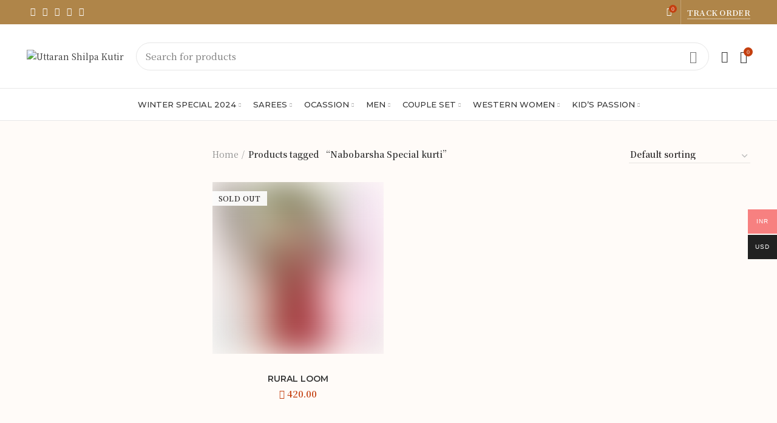

--- FILE ---
content_type: text/html; charset=UTF-8
request_url: https://uttaranshilpakutir.com/product-tag/nabobarsha-special-kurti/
body_size: 35210
content:
<!DOCTYPE html>
<html lang="en-US">
<head>
	<meta charset="UTF-8">
	<meta name="viewport" content="width=device-width, initial-scale=1.0, maximum-scale=1.0, user-scalable=no">
	<link rel="profile" href="http://gmpg.org/xfn/11">
	<link rel="pingback" href="https://uttaranshilpakutir.com/xmlrpc.php">
	<meta name="google-site-verification" content="IsyR4YDf0DI5YnJbd2dgPR6tQrPY5Pl9hYjaQUJFphk" />
			<script>window.MSInputMethodContext && document.documentMode && document.write('<script src="https://uttaranshilpakutir.com/wp-content/themes/woodmart/js/libs/ie11CustomProperties.min.js"><\/script>');</script>
		<title>Nabobarsha Special kurti &#8211; Uttaran Shilpa Kutir</title>
<meta name='robots' content='max-image-preview:large' />
<link rel='dns-prefetch' href='//cdn.chatway.app' />
<link rel='dns-prefetch' href='//www.googletagmanager.com' />
<link rel='dns-prefetch' href='//fonts.googleapis.com' />
<link rel="alternate" type="application/rss+xml" title="Uttaran Shilpa Kutir &raquo; Feed" href="https://uttaranshilpakutir.com/feed/" />
<link rel="alternate" type="application/rss+xml" title="Uttaran Shilpa Kutir &raquo; Comments Feed" href="https://uttaranshilpakutir.com/comments/feed/" />
<link rel="alternate" type="application/rss+xml" title="Uttaran Shilpa Kutir &raquo; Nabobarsha Special kurti Tag Feed" href="https://uttaranshilpakutir.com/product-tag/nabobarsha-special-kurti/feed/" />
<style id='wp-img-auto-sizes-contain-inline-css' type='text/css'>
img:is([sizes=auto i],[sizes^="auto," i]){contain-intrinsic-size:3000px 1500px}
/*# sourceURL=wp-img-auto-sizes-contain-inline-css */
</style>

<link rel='stylesheet' id='wp-block-library-css' href='https://uttaranshilpakutir.com/wp-includes/css/dist/block-library/style.min.css?ver=6.9' type='text/css' media='all' />
<style id='classic-theme-styles-inline-css' type='text/css'>
/*! This file is auto-generated */
.wp-block-button__link{color:#fff;background-color:#32373c;border-radius:9999px;box-shadow:none;text-decoration:none;padding:calc(.667em + 2px) calc(1.333em + 2px);font-size:1.125em}.wp-block-file__button{background:#32373c;color:#fff;text-decoration:none}
/*# sourceURL=/wp-includes/css/classic-themes.min.css */
</style>
<style id='safe-svg-svg-icon-style-inline-css' type='text/css'>
.safe-svg-cover{text-align:center}.safe-svg-cover .safe-svg-inside{display:inline-block;max-width:100%}.safe-svg-cover svg{fill:currentColor;height:100%;max-height:100%;max-width:100%;width:100%}

/*# sourceURL=https://uttaranshilpakutir.com/wp-content/plugins/safe-svg/dist/safe-svg-block-frontend.css */
</style>
<style id='global-styles-inline-css' type='text/css'>
:root{--wp--preset--aspect-ratio--square: 1;--wp--preset--aspect-ratio--4-3: 4/3;--wp--preset--aspect-ratio--3-4: 3/4;--wp--preset--aspect-ratio--3-2: 3/2;--wp--preset--aspect-ratio--2-3: 2/3;--wp--preset--aspect-ratio--16-9: 16/9;--wp--preset--aspect-ratio--9-16: 9/16;--wp--preset--color--black: #000000;--wp--preset--color--cyan-bluish-gray: #abb8c3;--wp--preset--color--white: #ffffff;--wp--preset--color--pale-pink: #f78da7;--wp--preset--color--vivid-red: #cf2e2e;--wp--preset--color--luminous-vivid-orange: #ff6900;--wp--preset--color--luminous-vivid-amber: #fcb900;--wp--preset--color--light-green-cyan: #7bdcb5;--wp--preset--color--vivid-green-cyan: #00d084;--wp--preset--color--pale-cyan-blue: #8ed1fc;--wp--preset--color--vivid-cyan-blue: #0693e3;--wp--preset--color--vivid-purple: #9b51e0;--wp--preset--gradient--vivid-cyan-blue-to-vivid-purple: linear-gradient(135deg,rgb(6,147,227) 0%,rgb(155,81,224) 100%);--wp--preset--gradient--light-green-cyan-to-vivid-green-cyan: linear-gradient(135deg,rgb(122,220,180) 0%,rgb(0,208,130) 100%);--wp--preset--gradient--luminous-vivid-amber-to-luminous-vivid-orange: linear-gradient(135deg,rgb(252,185,0) 0%,rgb(255,105,0) 100%);--wp--preset--gradient--luminous-vivid-orange-to-vivid-red: linear-gradient(135deg,rgb(255,105,0) 0%,rgb(207,46,46) 100%);--wp--preset--gradient--very-light-gray-to-cyan-bluish-gray: linear-gradient(135deg,rgb(238,238,238) 0%,rgb(169,184,195) 100%);--wp--preset--gradient--cool-to-warm-spectrum: linear-gradient(135deg,rgb(74,234,220) 0%,rgb(151,120,209) 20%,rgb(207,42,186) 40%,rgb(238,44,130) 60%,rgb(251,105,98) 80%,rgb(254,248,76) 100%);--wp--preset--gradient--blush-light-purple: linear-gradient(135deg,rgb(255,206,236) 0%,rgb(152,150,240) 100%);--wp--preset--gradient--blush-bordeaux: linear-gradient(135deg,rgb(254,205,165) 0%,rgb(254,45,45) 50%,rgb(107,0,62) 100%);--wp--preset--gradient--luminous-dusk: linear-gradient(135deg,rgb(255,203,112) 0%,rgb(199,81,192) 50%,rgb(65,88,208) 100%);--wp--preset--gradient--pale-ocean: linear-gradient(135deg,rgb(255,245,203) 0%,rgb(182,227,212) 50%,rgb(51,167,181) 100%);--wp--preset--gradient--electric-grass: linear-gradient(135deg,rgb(202,248,128) 0%,rgb(113,206,126) 100%);--wp--preset--gradient--midnight: linear-gradient(135deg,rgb(2,3,129) 0%,rgb(40,116,252) 100%);--wp--preset--font-size--small: 13px;--wp--preset--font-size--medium: 20px;--wp--preset--font-size--large: 36px;--wp--preset--font-size--x-large: 42px;--wp--preset--spacing--20: 0.44rem;--wp--preset--spacing--30: 0.67rem;--wp--preset--spacing--40: 1rem;--wp--preset--spacing--50: 1.5rem;--wp--preset--spacing--60: 2.25rem;--wp--preset--spacing--70: 3.38rem;--wp--preset--spacing--80: 5.06rem;--wp--preset--shadow--natural: 6px 6px 9px rgba(0, 0, 0, 0.2);--wp--preset--shadow--deep: 12px 12px 50px rgba(0, 0, 0, 0.4);--wp--preset--shadow--sharp: 6px 6px 0px rgba(0, 0, 0, 0.2);--wp--preset--shadow--outlined: 6px 6px 0px -3px rgb(255, 255, 255), 6px 6px rgb(0, 0, 0);--wp--preset--shadow--crisp: 6px 6px 0px rgb(0, 0, 0);}:where(.is-layout-flex){gap: 0.5em;}:where(.is-layout-grid){gap: 0.5em;}body .is-layout-flex{display: flex;}.is-layout-flex{flex-wrap: wrap;align-items: center;}.is-layout-flex > :is(*, div){margin: 0;}body .is-layout-grid{display: grid;}.is-layout-grid > :is(*, div){margin: 0;}:where(.wp-block-columns.is-layout-flex){gap: 2em;}:where(.wp-block-columns.is-layout-grid){gap: 2em;}:where(.wp-block-post-template.is-layout-flex){gap: 1.25em;}:where(.wp-block-post-template.is-layout-grid){gap: 1.25em;}.has-black-color{color: var(--wp--preset--color--black) !important;}.has-cyan-bluish-gray-color{color: var(--wp--preset--color--cyan-bluish-gray) !important;}.has-white-color{color: var(--wp--preset--color--white) !important;}.has-pale-pink-color{color: var(--wp--preset--color--pale-pink) !important;}.has-vivid-red-color{color: var(--wp--preset--color--vivid-red) !important;}.has-luminous-vivid-orange-color{color: var(--wp--preset--color--luminous-vivid-orange) !important;}.has-luminous-vivid-amber-color{color: var(--wp--preset--color--luminous-vivid-amber) !important;}.has-light-green-cyan-color{color: var(--wp--preset--color--light-green-cyan) !important;}.has-vivid-green-cyan-color{color: var(--wp--preset--color--vivid-green-cyan) !important;}.has-pale-cyan-blue-color{color: var(--wp--preset--color--pale-cyan-blue) !important;}.has-vivid-cyan-blue-color{color: var(--wp--preset--color--vivid-cyan-blue) !important;}.has-vivid-purple-color{color: var(--wp--preset--color--vivid-purple) !important;}.has-black-background-color{background-color: var(--wp--preset--color--black) !important;}.has-cyan-bluish-gray-background-color{background-color: var(--wp--preset--color--cyan-bluish-gray) !important;}.has-white-background-color{background-color: var(--wp--preset--color--white) !important;}.has-pale-pink-background-color{background-color: var(--wp--preset--color--pale-pink) !important;}.has-vivid-red-background-color{background-color: var(--wp--preset--color--vivid-red) !important;}.has-luminous-vivid-orange-background-color{background-color: var(--wp--preset--color--luminous-vivid-orange) !important;}.has-luminous-vivid-amber-background-color{background-color: var(--wp--preset--color--luminous-vivid-amber) !important;}.has-light-green-cyan-background-color{background-color: var(--wp--preset--color--light-green-cyan) !important;}.has-vivid-green-cyan-background-color{background-color: var(--wp--preset--color--vivid-green-cyan) !important;}.has-pale-cyan-blue-background-color{background-color: var(--wp--preset--color--pale-cyan-blue) !important;}.has-vivid-cyan-blue-background-color{background-color: var(--wp--preset--color--vivid-cyan-blue) !important;}.has-vivid-purple-background-color{background-color: var(--wp--preset--color--vivid-purple) !important;}.has-black-border-color{border-color: var(--wp--preset--color--black) !important;}.has-cyan-bluish-gray-border-color{border-color: var(--wp--preset--color--cyan-bluish-gray) !important;}.has-white-border-color{border-color: var(--wp--preset--color--white) !important;}.has-pale-pink-border-color{border-color: var(--wp--preset--color--pale-pink) !important;}.has-vivid-red-border-color{border-color: var(--wp--preset--color--vivid-red) !important;}.has-luminous-vivid-orange-border-color{border-color: var(--wp--preset--color--luminous-vivid-orange) !important;}.has-luminous-vivid-amber-border-color{border-color: var(--wp--preset--color--luminous-vivid-amber) !important;}.has-light-green-cyan-border-color{border-color: var(--wp--preset--color--light-green-cyan) !important;}.has-vivid-green-cyan-border-color{border-color: var(--wp--preset--color--vivid-green-cyan) !important;}.has-pale-cyan-blue-border-color{border-color: var(--wp--preset--color--pale-cyan-blue) !important;}.has-vivid-cyan-blue-border-color{border-color: var(--wp--preset--color--vivid-cyan-blue) !important;}.has-vivid-purple-border-color{border-color: var(--wp--preset--color--vivid-purple) !important;}.has-vivid-cyan-blue-to-vivid-purple-gradient-background{background: var(--wp--preset--gradient--vivid-cyan-blue-to-vivid-purple) !important;}.has-light-green-cyan-to-vivid-green-cyan-gradient-background{background: var(--wp--preset--gradient--light-green-cyan-to-vivid-green-cyan) !important;}.has-luminous-vivid-amber-to-luminous-vivid-orange-gradient-background{background: var(--wp--preset--gradient--luminous-vivid-amber-to-luminous-vivid-orange) !important;}.has-luminous-vivid-orange-to-vivid-red-gradient-background{background: var(--wp--preset--gradient--luminous-vivid-orange-to-vivid-red) !important;}.has-very-light-gray-to-cyan-bluish-gray-gradient-background{background: var(--wp--preset--gradient--very-light-gray-to-cyan-bluish-gray) !important;}.has-cool-to-warm-spectrum-gradient-background{background: var(--wp--preset--gradient--cool-to-warm-spectrum) !important;}.has-blush-light-purple-gradient-background{background: var(--wp--preset--gradient--blush-light-purple) !important;}.has-blush-bordeaux-gradient-background{background: var(--wp--preset--gradient--blush-bordeaux) !important;}.has-luminous-dusk-gradient-background{background: var(--wp--preset--gradient--luminous-dusk) !important;}.has-pale-ocean-gradient-background{background: var(--wp--preset--gradient--pale-ocean) !important;}.has-electric-grass-gradient-background{background: var(--wp--preset--gradient--electric-grass) !important;}.has-midnight-gradient-background{background: var(--wp--preset--gradient--midnight) !important;}.has-small-font-size{font-size: var(--wp--preset--font-size--small) !important;}.has-medium-font-size{font-size: var(--wp--preset--font-size--medium) !important;}.has-large-font-size{font-size: var(--wp--preset--font-size--large) !important;}.has-x-large-font-size{font-size: var(--wp--preset--font-size--x-large) !important;}
:where(.wp-block-post-template.is-layout-flex){gap: 1.25em;}:where(.wp-block-post-template.is-layout-grid){gap: 1.25em;}
:where(.wp-block-term-template.is-layout-flex){gap: 1.25em;}:where(.wp-block-term-template.is-layout-grid){gap: 1.25em;}
:where(.wp-block-columns.is-layout-flex){gap: 2em;}:where(.wp-block-columns.is-layout-grid){gap: 2em;}
:root :where(.wp-block-pullquote){font-size: 1.5em;line-height: 1.6;}
/*# sourceURL=global-styles-inline-css */
</style>
<link rel='stylesheet' id='intl-tel-input-css' href='https://uttaranshilpakutir.com/wp-content/plugins/FireMobile/assets/library/intl-tel-input/css/intlTelInput.min.css?ver=6.9' type='text/css' media='all' />
<link rel='stylesheet' id='wfotp-Core-css' href='https://uttaranshilpakutir.com/wp-content/plugins/FireMobile/assets/css/wfotp-core.css?ver=6.9' type='text/css' media='all' />
<link rel='stylesheet' id='cancel-order-request-woocommerce-css' href='https://uttaranshilpakutir.com/wp-content/plugins/cancel-order-request-woocommerce/public/css/cancel-order-request-woocommerce-public.css?ver=1.3.4.21' type='text/css' media='all' />
<style id='cancel-order-request-woocommerce-inline-css' type='text/css'>

			.pi-options-button a, .pi-navigation-link a{
				background-color:#cccccc !important;
				color:#000000 !important;
			}
		
/*# sourceURL=cancel-order-request-woocommerce-inline-css */
</style>
<link rel='stylesheet' id='cancel-order-request-woocommerce_magnific-css' href='https://uttaranshilpakutir.com/wp-content/plugins/cancel-order-request-woocommerce/public/css/magnific-popup.css?ver=1.3.4.21' type='text/css' media='all' />
<link rel='stylesheet' id='cancel-order-request-woocommerce-toast-css' href='https://uttaranshilpakutir.com/wp-content/plugins/cancel-order-request-woocommerce/public/css/jquery.toast.min.css?ver=1.3.4.21' type='text/css' media='all' />
<style id='woocommerce-inline-inline-css' type='text/css'>
.woocommerce form .form-row .required { visibility: visible; }
/*# sourceURL=woocommerce-inline-inline-css */
</style>
<link rel='stylesheet' id='woo-multi-currency-css' href='https://uttaranshilpakutir.com/wp-content/plugins/woo-multi-currency/css/woo-multi-currency.min.css?ver=2.2.9' type='text/css' media='all' />
<style id='woo-multi-currency-inline-css' type='text/css'>
.woo-multi-currency .wmc-list-currencies .wmc-currency.wmc-active,.woo-multi-currency .wmc-list-currencies .wmc-currency:hover {background: #f78080 !important;}
		.woo-multi-currency .wmc-list-currencies .wmc-currency,.woo-multi-currency .wmc-title, .woo-multi-currency.wmc-price-switcher a {background: #212121 !important;}
		.woo-multi-currency .wmc-title, .woo-multi-currency .wmc-list-currencies .wmc-currency span,.woo-multi-currency .wmc-list-currencies .wmc-currency a,.woo-multi-currency.wmc-price-switcher a {color: #ffffff !important;}.woo-multi-currency.wmc-shortcode .wmc-currency{background-color:#ffffff;color:#212121}.woo-multi-currency.wmc-shortcode .wmc-currency.wmc-active,.woo-multi-currency.wmc-shortcode .wmc-current-currency{background-color:#ffffff;color:#212121}.woo-multi-currency.wmc-shortcode.vertical-currency-symbols-circle:not(.wmc-currency-trigger-click) .wmc-currency-wrapper:hover .wmc-sub-currency,.woo-multi-currency.wmc-shortcode.vertical-currency-symbols-circle.wmc-currency-trigger-click .wmc-sub-currency{animation: height_slide 100ms;}@keyframes height_slide {0% {height: 0;} 100% {height: 100%;} }
/*# sourceURL=woo-multi-currency-inline-css */
</style>
<link rel='stylesheet' id='wmc-flags-css' href='https://uttaranshilpakutir.com/wp-content/plugins/woo-multi-currency/css/flags-64.min.css?ver=2.2.9' type='text/css' media='all' />
<link rel='stylesheet' id='bootstrap-css' href='https://uttaranshilpakutir.com/wp-content/themes/woodmart/css/bootstrap.min.css?ver=6.0.4' type='text/css' media='all' />
<link rel='stylesheet' id='woodmart-style-css' href='https://uttaranshilpakutir.com/wp-content/themes/woodmart/css/parts/base.min.css?ver=6.0.4' type='text/css' media='all' />
<link rel='stylesheet' id='child-style-css' href='https://uttaranshilpakutir.com/wp-content/themes/woodmart-child/style.css?ver=6.0.4' type='text/css' media='all' />
<link rel='stylesheet' id='js_composer_front-css' href='https://uttaranshilpakutir.com/wp-content/plugins/js_composer/assets/css/js_composer.min.css?ver=6.7.0' type='text/css' media='all' />
<link rel='stylesheet' id='wd-lazy-loading-css' href='https://uttaranshilpakutir.com/wp-content/themes/woodmart/css/parts/opt-lazy-load.min.css?ver=6.0.4' type='text/css' media='all' />
<link rel='stylesheet' id='wd-wp-gutenberg-css' href='https://uttaranshilpakutir.com/wp-content/themes/woodmart/css/parts/wp-gutenberg.min.css?ver=6.0.4' type='text/css' media='all' />
<link rel='stylesheet' id='wd-wpcf7-css' href='https://uttaranshilpakutir.com/wp-content/themes/woodmart/css/parts/int-wpcf7.min.css?ver=6.0.4' type='text/css' media='all' />
<link rel='stylesheet' id='wd-revolution-slider-css' href='https://uttaranshilpakutir.com/wp-content/themes/woodmart/css/parts/int-revolution-slider.min.css?ver=6.0.4' type='text/css' media='all' />
<link rel='stylesheet' id='wd-wpbakery-base-css' href='https://uttaranshilpakutir.com/wp-content/themes/woodmart/css/parts/int-wpbakery-base.min.css?ver=6.0.4' type='text/css' media='all' />
<link rel='stylesheet' id='wd-woocommerce-base-css' href='https://uttaranshilpakutir.com/wp-content/themes/woodmart/css/parts/woocommerce-base.min.css?ver=6.0.4' type='text/css' media='all' />
<link rel='stylesheet' id='wd-page-shop-css' href='https://uttaranshilpakutir.com/wp-content/themes/woodmart/css/parts/woo-page-shop.min.css?ver=6.0.4' type='text/css' media='all' />
<link rel='stylesheet' id='wd-social-icons-css' href='https://uttaranshilpakutir.com/wp-content/themes/woodmart/css/parts/el-social-icons.min.css?ver=6.0.4' type='text/css' media='all' />
<link rel='stylesheet' id='wd-off-canvas-sidebar-css' href='https://uttaranshilpakutir.com/wp-content/themes/woodmart/css/parts/opt-off-canvas-sidebar.min.css?ver=6.0.4' type='text/css' media='all' />
<link rel='stylesheet' id='wd-product-loop-css' href='https://uttaranshilpakutir.com/wp-content/themes/woodmart/css/parts/woo-product-loop.min.css?ver=6.0.4' type='text/css' media='all' />
<link rel='stylesheet' id='wd-categories-loop-css' href='https://uttaranshilpakutir.com/wp-content/themes/woodmart/css/parts/woo-categories-loop.min.css?ver=6.0.4' type='text/css' media='all' />
<link rel='stylesheet' id='wd-mfp-popup-css' href='https://uttaranshilpakutir.com/wp-content/themes/woodmart/css/parts/lib-magnific-popup.min.css?ver=6.0.4' type='text/css' media='all' />
<link rel='stylesheet' id='wd-add-to-cart-popup-css' href='https://uttaranshilpakutir.com/wp-content/themes/woodmart/css/parts/woo-opt-add-to-cart-popup.min.css?ver=6.0.4' type='text/css' media='all' />
<link rel='stylesheet' id='wd-scroll-top-css' href='https://uttaranshilpakutir.com/wp-content/themes/woodmart/css/parts/opt-scrolltotop.min.css?ver=6.0.4' type='text/css' media='all' />
<link rel='stylesheet' id='wd-cookies-popup-css' href='https://uttaranshilpakutir.com/wp-content/themes/woodmart/css/parts/opt-cookies.min.css?ver=6.0.4' type='text/css' media='all' />
<link rel='stylesheet' id='wd-bottom-toolbar-css' href='https://uttaranshilpakutir.com/wp-content/themes/woodmart/css/parts/opt-bottom-toolbar.min.css?ver=6.0.4' type='text/css' media='all' />
<link rel='stylesheet' id='wd-social-login-css' href='https://uttaranshilpakutir.com/wp-content/themes/woodmart/css/parts/woo-opt-social-login.min.css?ver=6.0.4' type='text/css' media='all' />
<link rel='stylesheet' id='xts-style-header_155683-css' href='https://uttaranshilpakutir.com/wp-content/uploads/2026/01/xts-header_155683-1768636241.css?ver=6.0.4' type='text/css' media='all' />
<link rel='stylesheet' id='xts-style-theme_settings_default-css' href='https://uttaranshilpakutir.com/wp-content/uploads/2026/01/xts-theme_settings_default-1768728242.css?ver=6.0.4' type='text/css' media='all' />
<link rel='stylesheet' id='xts-google-fonts-css' href='https://fonts.googleapis.com/css?family=Noto+Serif+SC%3A400%2C600%7CMontserrat%3A400%2C600%2C500&#038;ver=6.0.4' type='text/css' media='all' />
<script type="text/javascript" src="https://uttaranshilpakutir.com/wp-includes/js/jquery/jquery.min.js?ver=3.7.1" id="jquery-core-js"></script>
<script type="text/javascript" src="https://uttaranshilpakutir.com/wp-includes/js/jquery/jquery-migrate.min.js?ver=3.4.1" id="jquery-migrate-js"></script>
<script type="text/javascript" src="https://uttaranshilpakutir.com/wp-content/plugins/cancel-order-request-woocommerce/public/js/jquery.magnific-popup.min.js?ver=1.3.4.21" id="cancel-order-request-woocommerce_magnific-js"></script>
<script type="text/javascript" src="https://uttaranshilpakutir.com/wp-content/plugins/cancel-order-request-woocommerce/public/js/jquery.toast.min.js?ver=1.3.4.21" id="cancel-order-request-woocommerce-toast-js"></script>
<script type="text/javascript" id="cancel-order-request-woocommerce-js-extra">
/* <![CDATA[ */
var pi_corw_settings = {"error_toast_bg":"#ff4747","success_toast_bg":"#51a564"};
//# sourceURL=cancel-order-request-woocommerce-js-extra
/* ]]> */
</script>
<script type="text/javascript" src="https://uttaranshilpakutir.com/wp-content/plugins/cancel-order-request-woocommerce/public/js/cancel-order-request-woocommerce-public.js?ver=1.3.4.21" id="cancel-order-request-woocommerce-js"></script>
<script type="text/javascript" src="https://uttaranshilpakutir.com/wp-content/plugins/woocommerce/assets/js/jquery-blockui/jquery.blockUI.min.js?ver=2.7.0-wc.10.4.3" id="wc-jquery-blockui-js" data-wp-strategy="defer"></script>
<script type="text/javascript" id="wc-add-to-cart-js-extra">
/* <![CDATA[ */
var wc_add_to_cart_params = {"ajax_url":"/wp-admin/admin-ajax.php","wc_ajax_url":"/?wc-ajax=%%endpoint%%","i18n_view_cart":"View cart","cart_url":"https://uttaranshilpakutir.com/cart/","is_cart":"","cart_redirect_after_add":"no"};
//# sourceURL=wc-add-to-cart-js-extra
/* ]]> */
</script>
<script type="text/javascript" src="https://uttaranshilpakutir.com/wp-content/plugins/woocommerce/assets/js/frontend/add-to-cart.min.js?ver=10.4.3" id="wc-add-to-cart-js" data-wp-strategy="defer"></script>
<script type="text/javascript" src="https://uttaranshilpakutir.com/wp-content/plugins/woocommerce/assets/js/js-cookie/js.cookie.min.js?ver=2.1.4-wc.10.4.3" id="wc-js-cookie-js" defer="defer" data-wp-strategy="defer"></script>
<script type="text/javascript" id="woocommerce-js-extra">
/* <![CDATA[ */
var woocommerce_params = {"ajax_url":"/wp-admin/admin-ajax.php","wc_ajax_url":"/?wc-ajax=%%endpoint%%","i18n_password_show":"Show password","i18n_password_hide":"Hide password"};
//# sourceURL=woocommerce-js-extra
/* ]]> */
</script>
<script type="text/javascript" src="https://uttaranshilpakutir.com/wp-content/plugins/woocommerce/assets/js/frontend/woocommerce.min.js?ver=10.4.3" id="woocommerce-js" defer="defer" data-wp-strategy="defer"></script>
<script type="text/javascript" src="https://uttaranshilpakutir.com/wp-content/plugins/js_composer/assets/js/vendors/woocommerce-add-to-cart.js?ver=6.7.0" id="vc_woocommerce-add-to-cart-js-js"></script>
<script type="text/javascript" id="woo-multi-currency-js-extra">
/* <![CDATA[ */
var wooMultiCurrencyParams = {"enableCacheCompatible":"0","ajaxUrl":"https://uttaranshilpakutir.com/wp-admin/admin-ajax.php","extra_params":[],"current_currency":"INR","woo_subscription":""};
//# sourceURL=woo-multi-currency-js-extra
/* ]]> */
</script>
<script type="text/javascript" src="https://uttaranshilpakutir.com/wp-content/plugins/woo-multi-currency/js/woo-multi-currency.min.js?ver=2.2.9" id="woo-multi-currency-js"></script>

<!-- Google tag (gtag.js) snippet added by Site Kit -->
<!-- Google Analytics snippet added by Site Kit -->
<script type="text/javascript" src="https://www.googletagmanager.com/gtag/js?id=GT-NCLMR4D" id="google_gtagjs-js" async></script>
<script type="text/javascript" id="google_gtagjs-js-after">
/* <![CDATA[ */
window.dataLayer = window.dataLayer || [];function gtag(){dataLayer.push(arguments);}
gtag("set","linker",{"domains":["uttaranshilpakutir.com"]});
gtag("js", new Date());
gtag("set", "developer_id.dZTNiMT", true);
gtag("config", "GT-NCLMR4D");
//# sourceURL=google_gtagjs-js-after
/* ]]> */
</script>
<script type="text/javascript" src="https://uttaranshilpakutir.com/wp-content/themes/woodmart/js/libs/device.min.js?ver=6.0.4" id="wd-device-library-js"></script>
<link rel="https://api.w.org/" href="https://uttaranshilpakutir.com/wp-json/" /><link rel="alternate" title="JSON" type="application/json" href="https://uttaranshilpakutir.com/wp-json/wp/v2/product_tag/464" /><link rel="EditURI" type="application/rsd+xml" title="RSD" href="https://uttaranshilpakutir.com/xmlrpc.php?rsd" />
<meta name="generator" content="WordPress 6.9" />
<meta name="generator" content="WooCommerce 10.4.3" />
<meta name="generator" content="Site Kit by Google 1.170.0" /><meta name="theme-color" content="">			<link rel="shortcut icon" href="https://uttaranshilpakutir.com/wp-content/uploads/2022/01/download-removebg-preview.png">
			<link rel="apple-touch-icon-precomposed" sizes="152x152" href="https://uttaranshilpakutir.com/wp-content/themes/woodmart/images/icons/apple-touch-icon-152x152-precomposed.png">
					
						<noscript><style>.woocommerce-product-gallery{ opacity: 1 !important; }</style></noscript>
	<meta name="generator" content="Elementor 3.34.1; features: additional_custom_breakpoints; settings: css_print_method-external, google_font-enabled, font_display-auto">
			<style>
				.e-con.e-parent:nth-of-type(n+4):not(.e-lazyloaded):not(.e-no-lazyload),
				.e-con.e-parent:nth-of-type(n+4):not(.e-lazyloaded):not(.e-no-lazyload) * {
					background-image: none !important;
				}
				@media screen and (max-height: 1024px) {
					.e-con.e-parent:nth-of-type(n+3):not(.e-lazyloaded):not(.e-no-lazyload),
					.e-con.e-parent:nth-of-type(n+3):not(.e-lazyloaded):not(.e-no-lazyload) * {
						background-image: none !important;
					}
				}
				@media screen and (max-height: 640px) {
					.e-con.e-parent:nth-of-type(n+2):not(.e-lazyloaded):not(.e-no-lazyload),
					.e-con.e-parent:nth-of-type(n+2):not(.e-lazyloaded):not(.e-no-lazyload) * {
						background-image: none !important;
					}
				}
			</style>
			<meta name="generator" content="Powered by WPBakery Page Builder - drag and drop page builder for WordPress."/>
<meta name="generator" content="Powered by Slider Revolution 6.5.14 - responsive, Mobile-Friendly Slider Plugin for WordPress with comfortable drag and drop interface." />
<script>function setREVStartSize(e){
			//window.requestAnimationFrame(function() {
				window.RSIW = window.RSIW===undefined ? window.innerWidth : window.RSIW;
				window.RSIH = window.RSIH===undefined ? window.innerHeight : window.RSIH;
				try {
					var pw = document.getElementById(e.c).parentNode.offsetWidth,
						newh;
					pw = pw===0 || isNaN(pw) ? window.RSIW : pw;
					e.tabw = e.tabw===undefined ? 0 : parseInt(e.tabw);
					e.thumbw = e.thumbw===undefined ? 0 : parseInt(e.thumbw);
					e.tabh = e.tabh===undefined ? 0 : parseInt(e.tabh);
					e.thumbh = e.thumbh===undefined ? 0 : parseInt(e.thumbh);
					e.tabhide = e.tabhide===undefined ? 0 : parseInt(e.tabhide);
					e.thumbhide = e.thumbhide===undefined ? 0 : parseInt(e.thumbhide);
					e.mh = e.mh===undefined || e.mh=="" || e.mh==="auto" ? 0 : parseInt(e.mh,0);
					if(e.layout==="fullscreen" || e.l==="fullscreen")
						newh = Math.max(e.mh,window.RSIH);
					else{
						e.gw = Array.isArray(e.gw) ? e.gw : [e.gw];
						for (var i in e.rl) if (e.gw[i]===undefined || e.gw[i]===0) e.gw[i] = e.gw[i-1];
						e.gh = e.el===undefined || e.el==="" || (Array.isArray(e.el) && e.el.length==0)? e.gh : e.el;
						e.gh = Array.isArray(e.gh) ? e.gh : [e.gh];
						for (var i in e.rl) if (e.gh[i]===undefined || e.gh[i]===0) e.gh[i] = e.gh[i-1];
											
						var nl = new Array(e.rl.length),
							ix = 0,
							sl;
						e.tabw = e.tabhide>=pw ? 0 : e.tabw;
						e.thumbw = e.thumbhide>=pw ? 0 : e.thumbw;
						e.tabh = e.tabhide>=pw ? 0 : e.tabh;
						e.thumbh = e.thumbhide>=pw ? 0 : e.thumbh;
						for (var i in e.rl) nl[i] = e.rl[i]<window.RSIW ? 0 : e.rl[i];
						sl = nl[0];
						for (var i in nl) if (sl>nl[i] && nl[i]>0) { sl = nl[i]; ix=i;}
						var m = pw>(e.gw[ix]+e.tabw+e.thumbw) ? 1 : (pw-(e.tabw+e.thumbw)) / (e.gw[ix]);
						newh =  (e.gh[ix] * m) + (e.tabh + e.thumbh);
					}
					var el = document.getElementById(e.c);
					if (el!==null && el) el.style.height = newh+"px";
					el = document.getElementById(e.c+"_wrapper");
					if (el!==null && el) {
						el.style.height = newh+"px";
						el.style.display = "block";
					}
				} catch(e){
					console.log("Failure at Presize of Slider:" + e)
				}
			//});
		  };</script>
		<style type="text/css" id="wp-custom-css">
			@media (max-width: 1024px) {
	.wd-hover-quick .add-to-cart-loop 	{
		width: 100%;
	}
}

li.menu-item-account, li.menu-item-wishlist {
    display: none;
}

.swatch-on-grid {
	display: none;
}

span.tagged_as {
	display: none !important;
}

div.bulk_div input[type="submit"] {
	    -webkit-appearance: button;
    border-radius: var(--btn-shop-brd-radius);
    color: var(--btn-shop-color);
    box-shadow: var(--btn-shop-box-shadow);
    background-color: var(--btn-shop-bgcolor);
    width: 100%;
}

div.wd-products-per-page {
	display: none;
}

.downloads-link, .woocommerce-MyAccount-navigation-link--downloads, woocommerce-MyAccount-navigation-link--downloads {
	display: none;
}

.contact_btn {
	width: 100%;
  border-radius: 20px;
  background-color: #e73228;
  color: white;
}

.wd-buttons.wd-pos-r-t {
	border-radius: 50%;
}

.swatch-on-single {
	border: 2px solid black;
  padding: 8px;
	font-size: 11px;
}

.active-swatch {
	border-bottom: none;
	border: 2px solid var(--wd-primary-color);
}

.wd-swatch:after {
	border-bottom: none;
}

[class*="wd-header-search-form"] input[type='text'] {
	border-radius: 30px;
}

.form-row, .login-form-footer, .wd-login-divider, .create-account-question {
	display: none!important;
}		</style>
		<style>
		
		</style><noscript><style> .wpb_animate_when_almost_visible { opacity: 1; }</style></noscript></head>

<body class="archive tax-product_tag term-nabobarsha-special-kurti term-464 wp-theme-woodmart wp-child-theme-woodmart-child theme-woodmart woocommerce woocommerce-page woocommerce-no-js metaslider-plugin woocommerce-multi-currency-INR wrapper-full-width  categories-accordion-on woodmart-archive-shop woodmart-ajax-shop-on offcanvas-sidebar-mobile offcanvas-sidebar-tablet sticky-toolbar-on hide-larger-price wpb-js-composer js-comp-ver-6.7.0 vc_responsive elementor-default elementor-kit-8">
				
		
	<div class="website-wrapper">

		
			<!-- HEADER -->
							<header class="whb-header whb-sticky-shadow whb-scroll-slide whb-sticky-clone">
					<div class="whb-main-header">
	
<div class="whb-row whb-top-bar whb-not-sticky-row whb-with-bg whb-without-border whb-color-light whb-flex-flex-middle">
	<div class="container">
		<div class="whb-flex-row whb-top-bar-inner">
			<div class="whb-column whb-col-left whb-visible-lg">
	
			<div class="wd-social-icons text-center icons-design-default icons-size- color-scheme-light social-share social-form-circle">
									<a rel="noopener noreferrer nofollow" href="https://www.facebook.com/sharer/sharer.php?u=https://uttaranshilpakutir.com/product/rural-loom/" target="_blank" class=" wd-social-icon social-facebook">
						<span class="wd-icon"></span>
											</a>
				
									<a rel="noopener noreferrer nofollow" href="https://twitter.com/share?url=https://uttaranshilpakutir.com/product/rural-loom/" target="_blank" class=" wd-social-icon social-twitter">
						<span class="wd-icon"></span>
											</a>
				
				
				
				
									<a rel="noopener noreferrer nofollow" href="https://pinterest.com/pin/create/button/?url=https://uttaranshilpakutir.com/product/rural-loom/&media=https://uttaranshilpakutir.com/wp-content/uploads/2024/03/WhatsApp-Image-2024-03-27-at-5.42.18-PM.jpeg&description=RURAL+LOOM" target="_blank" class=" wd-social-icon social-pinterest">
						<span class="wd-icon"></span>
											</a>
				
				
									<a rel="noopener noreferrer nofollow" href="https://www.linkedin.com/shareArticle?mini=true&url=https://uttaranshilpakutir.com/product/rural-loom/" target="_blank" class=" wd-social-icon social-linkedin">
						<span class="wd-icon"></span>
											</a>
				
				
				
				
				
				
				
				
				
				
								
								
				
									<a rel="noopener noreferrer nofollow" href="https://telegram.me/share/url?url=https://uttaranshilpakutir.com/product/rural-loom/" target="_blank" class=" wd-social-icon social-tg">
						<span class="wd-icon"></span>
											</a>
								
				
			</div>

		</div>
<div class="whb-column whb-col-center whb-visible-lg whb-empty-column">
	</div>
<div class="whb-column whb-col-right whb-visible-lg">
	
<div class="wd-header-wishlist wd-tools-element wd-style-icon wd-with-count" title="My Wishlist">
	<a href="https://uttaranshilpakutir.com/wishlist/">
		<span class="wd-tools-icon">
			
							<span class="wd-tools-count">
					0				</span>
					</span>
		<span class="wd-tools-text">
			Wishlist		</span>
	</a>
</div>
<div class="wd-header-divider wd-full-height "></div><div id="wd-697105fbe7196" class="wd-button-wrapper text-left"><a href="https://uttaranshilpakutir.com/track-order/" title="" class="btn btn-color-white btn-style-link btn-shape-rectangle btn-size-default">Track Order</a></div></div>
<div class="whb-column whb-col-mobile whb-hidden-lg">
	
			<div class="wd-social-icons text-left icons-design-default icons-size- color-scheme-light social-share social-form-circle">
									<a rel="noopener noreferrer nofollow" href="https://www.facebook.com/sharer/sharer.php?u=https://uttaranshilpakutir.com/product/rural-loom/" target="_blank" class=" wd-social-icon social-facebook">
						<span class="wd-icon"></span>
											</a>
				
									<a rel="noopener noreferrer nofollow" href="https://twitter.com/share?url=https://uttaranshilpakutir.com/product/rural-loom/" target="_blank" class=" wd-social-icon social-twitter">
						<span class="wd-icon"></span>
											</a>
				
				
				
				
									<a rel="noopener noreferrer nofollow" href="https://pinterest.com/pin/create/button/?url=https://uttaranshilpakutir.com/product/rural-loom/&media=https://uttaranshilpakutir.com/wp-content/uploads/2024/03/WhatsApp-Image-2024-03-27-at-5.42.18-PM.jpeg&description=RURAL+LOOM" target="_blank" class=" wd-social-icon social-pinterest">
						<span class="wd-icon"></span>
											</a>
				
				
									<a rel="noopener noreferrer nofollow" href="https://www.linkedin.com/shareArticle?mini=true&url=https://uttaranshilpakutir.com/product/rural-loom/" target="_blank" class=" wd-social-icon social-linkedin">
						<span class="wd-icon"></span>
											</a>
				
				
				
				
				
				
				
				
				
				
								
								
				
									<a rel="noopener noreferrer nofollow" href="https://telegram.me/share/url?url=https://uttaranshilpakutir.com/product/rural-loom/" target="_blank" class=" wd-social-icon social-tg">
						<span class="wd-icon"></span>
											</a>
								
				
			</div>

		<div id="wd-697105fbe7383" class="wd-button-wrapper text-left"><a href="https://uttaranshilpakutir.com/track-order/" title="" class="btn btn-color-white btn-style-link btn-shape-rectangle btn-size-default">Track Order</a></div></div>
		</div>
	</div>
</div>

<div class="whb-row whb-general-header whb-sticky-row whb-without-bg whb-border-fullwidth whb-color-dark whb-flex-flex-middle">
	<div class="container">
		<div class="whb-flex-row whb-general-header-inner">
			<div class="whb-column whb-col-left whb-visible-lg">
	<div class="site-logo 
 wd-switch-logo">
	<a href="https://uttaranshilpakutir.com/" class="wd-logo wd-main-logo" rel="home">
		<img src="https://uttaranshilpakutir.com/wp-content/uploads/2026/01/New-Project-2.png" alt="Uttaran Shilpa Kutir" style="max-width: 250px;" />	</a>
					<a href="https://uttaranshilpakutir.com/" class="wd-logo wd-sticky-logo" rel="home">
			<img src="https://uttaranshilpakutir.com/wp-content/uploads/2026/01/New-Project-2.png" alt="Uttaran Shilpa Kutir" style="max-width: 250px;" />		</a>
	</div>
</div>
<div class="whb-column whb-col-center whb-visible-lg">
				<div class="wd-search-form wd-header-search-form">
								<form role="search" method="get" class="searchform  wd-style-default woodmart-ajax-search" action="https://uttaranshilpakutir.com/"  data-thumbnail="1" data-price="1" data-post_type="product" data-count="20" data-sku="0" data-symbols_count="3">
					<input type="text" class="s" placeholder="Search for products" value="" name="s" aria-label="Search" title="Search for products" />
					<input type="hidden" name="post_type" value="product">
										<button type="submit" class="searchsubmit">
						Search											</button>
				</form>
													<div class="search-results-wrapper">
						<div class="wd-dropdown-results wd-scroll wd-dropdown">
							<div class="wd-scroll-content"></div>
						</div>

											</div>
							</div>
		</div>
<div class="whb-column whb-col-right whb-visible-lg">
	<div class="wd-header-my-account wd-tools-element wd-event-hover  wd-account-style-icon login-side-opener">
			<a href="https://uttaranshilpakutir.com/my-account/" title="My account">
			<span class="wd-tools-icon">
							</span>
			<span class="wd-tools-text">
				Login / Register			</span>
		</a>
		
			</div>

<div class="wd-header-cart wd-tools-element wd-design-5 wd-event-hover">
	<a href="https://uttaranshilpakutir.com/cart/" title="Shopping cart">
		<span class="wd-tools-icon wd-icon-alt">
													<span class="wd-cart-number">0 <span>items</span></span>
							</span>
		<span class="wd-tools-text">
			
			<span class="subtotal-divider">/</span>
						<span class="wd-cart-subtotal"><span class="woocommerce-Price-amount amount"><span class="woocommerce-Price-currencySymbol"><i class="fa fa-rupee"></i> </span>0.00</span></span>
				</span>
	</a>
			<div class="wd-dropdown wd-dropdown-cart">
			<div class="widget woocommerce widget_shopping_cart"><div class="widget_shopping_cart_content"></div></div>		</div>
	</div>
</div>
<div class="whb-column whb-mobile-left whb-hidden-lg">
	<div class="wd-tools-element wd-header-mobile-nav wd-style-text">
	<a href="#" rel="noffollow">
		<span class="wd-tools-icon">
					</span>
	
		<span class="wd-tools-text">Menu</span>
	</a>
</div><!--END wd-header-mobile-nav--></div>
<div class="whb-column whb-mobile-center whb-hidden-lg">
	<div class="site-logo 
 wd-switch-logo">
	<a href="https://uttaranshilpakutir.com/" class="wd-logo wd-main-logo" rel="home">
		<img src="https://uttaranshilpakutir.com/wp-content/uploads/2026/01/New-Project-2.png" alt="Uttaran Shilpa Kutir" style="max-width: 190px;" />	</a>
					<a href="https://uttaranshilpakutir.com/" class="wd-logo wd-sticky-logo" rel="home">
			<img src="https://uttaranshilpakutir.com/wp-content/uploads/2026/01/New-Project-2.png" alt="Uttaran Shilpa Kutir" style="max-width: 150px;" />		</a>
	</div>
</div>
<div class="whb-column whb-mobile-right whb-hidden-lg">
	
<div class="wd-header-cart wd-tools-element wd-design-5 cart-widget-opener">
	<a href="https://uttaranshilpakutir.com/cart/" title="Shopping cart">
		<span class="wd-tools-icon wd-icon-alt">
													<span class="wd-cart-number">0 <span>items</span></span>
							</span>
		<span class="wd-tools-text">
			
			<span class="subtotal-divider">/</span>
						<span class="wd-cart-subtotal"><span class="woocommerce-Price-amount amount"><span class="woocommerce-Price-currencySymbol"><i class="fa fa-rupee"></i> </span>0.00</span></span>
				</span>
	</a>
	</div>
</div>
		</div>
	</div>
</div>

<div class="whb-row whb-header-bottom whb-sticky-row whb-without-bg whb-border-fullwidth whb-color-dark whb-flex-flex-middle whb-hidden-mobile">
	<div class="container">
		<div class="whb-flex-row whb-header-bottom-inner">
			<div class="whb-column whb-col-left whb-visible-lg whb-empty-column">
	</div>
<div class="whb-column whb-col-center whb-visible-lg">
	<div class="wd-header-nav wd-header-main-nav text-center" role="navigation">
	<ul id="menu-categories" class="menu wd-nav wd-nav-main wd-style-default"><li id="menu-item-12359" class="menu-item menu-item-type-taxonomy menu-item-object-product_cat menu-item-has-children menu-item-12359 item-level-0 menu-simple-dropdown wd-event-hover"><a href="https://uttaranshilpakutir.com/product-category/winter-special-2024/" class="woodmart-nav-link"><span class="nav-link-text">Winter special 2024</span></a><div class="color-scheme-dark wd-design-default wd-dropdown-menu wd-dropdown"><div class="container">
<ul class="wd-sub-menu color-scheme-dark">
	<li id="menu-item-12361" class="menu-item menu-item-type-taxonomy menu-item-object-product_cat menu-item-12361 item-level-1"><a href="https://uttaranshilpakutir.com/product-category/winter-special-2024/women-jacket/" class="woodmart-nav-link">Women Jacket</a></li>
	<li id="menu-item-12360" class="menu-item menu-item-type-taxonomy menu-item-object-product_cat menu-item-12360 item-level-1"><a href="https://uttaranshilpakutir.com/product-category/winter-special-2024/shawls-exclusive/" class="woodmart-nav-link">Shawls Exclusive</a></li>
</ul>
</div>
</div>
</li>
<li id="menu-item-8742" class="menu-item menu-item-type-taxonomy menu-item-object-product_cat menu-item-has-children menu-item-8742 item-level-0 menu-mega-dropdown wd-event-hover"><a href="https://uttaranshilpakutir.com/product-category/sarees/" class="woodmart-nav-link"><span class="nav-link-text">Sarees</span></a><div class="color-scheme-dark wd-design-full-width wd-dropdown-menu wd-dropdown"><div class="container">
<ul class="wd-sub-menu row color-scheme-dark">
	<li id="menu-item-8761" class="menu-item menu-item-type-custom menu-item-object-custom menu-item-has-children menu-item-8761 item-level-1 col-auto"><a href="#" class="woodmart-nav-link">Collection</a>
	<ul class="sub-sub-menu">
		<li id="menu-item-8755" class="menu-item menu-item-type-taxonomy menu-item-object-product_cat menu-item-8755 item-level-2"><a href="https://uttaranshilpakutir.com/product-category/sarees/linen/" class="woodmart-nav-link">Linen</a></li>
		<li id="menu-item-8754" class="menu-item menu-item-type-taxonomy menu-item-object-product_cat menu-item-8754 item-level-2"><a href="https://uttaranshilpakutir.com/product-category/sarees/khesh/" class="woodmart-nav-link">Khesh</a></li>
		<li id="menu-item-8750" class="menu-item menu-item-type-taxonomy menu-item-object-product_cat menu-item-8750 item-level-2"><a href="https://uttaranshilpakutir.com/product-category/sarees/kanthastitch/" class="woodmart-nav-link">Kanthastitch</a></li>
		<li id="menu-item-8746" class="menu-item menu-item-type-taxonomy menu-item-object-product_cat menu-item-8746 item-level-2"><a href="https://uttaranshilpakutir.com/product-category/sarees/hakoba/" class="woodmart-nav-link">Hakoba</a></li>
		<li id="menu-item-8749" class="menu-item menu-item-type-taxonomy menu-item-object-product_cat menu-item-8749 item-level-2"><a href="https://uttaranshilpakutir.com/product-category/sarees/handloom/" class="woodmart-nav-link">Handloom</a></li>
		<li id="menu-item-8745" class="menu-item menu-item-type-taxonomy menu-item-object-product_cat menu-item-8745 item-level-2"><a href="https://uttaranshilpakutir.com/product-category/sarees/cotton-silk/" class="woodmart-nav-link">Cotton Silk</a></li>
		<li id="menu-item-8744" class="menu-item menu-item-type-taxonomy menu-item-object-product_cat menu-item-8744 item-level-2"><a href="https://uttaranshilpakutir.com/product-category/sarees/cotton/" class="woodmart-nav-link">Cotton</a></li>
		<li id="menu-item-8743" class="menu-item menu-item-type-taxonomy menu-item-object-product_cat menu-item-8743 item-level-2"><a href="https://uttaranshilpakutir.com/product-category/sarees/applique-fusion/" class="woodmart-nav-link">Applique Fusion</a></li>
	</ul>
</li>
	<li id="menu-item-8762" class="menu-item menu-item-type-custom menu-item-object-custom menu-item-has-children menu-item-8762 item-level-1 col-auto"><a href="#" class="woodmart-nav-link">Kanthastitch</a>
	<ul class="sub-sub-menu">
		<li id="menu-item-8765" class="menu-item menu-item-type-taxonomy menu-item-object-product_cat menu-item-8765 item-level-2"><a href="https://uttaranshilpakutir.com/product-category/sarees/kanthastitch/khesh-kantha/" class="woodmart-nav-link">Khesh Kantha</a></li>
		<li id="menu-item-8764" class="menu-item menu-item-type-taxonomy menu-item-object-product_cat menu-item-8764 item-level-2"><a href="https://uttaranshilpakutir.com/product-category/sarees/kanthastitch/blended-bangalore/" class="woodmart-nav-link">Blended Bangalore</a></li>
		<li id="menu-item-8763" class="menu-item menu-item-type-taxonomy menu-item-object-product_cat menu-item-8763 item-level-2"><a href="https://uttaranshilpakutir.com/product-category/sarees/kanthastitch/bangalore-silk/" class="woodmart-nav-link">Bangalore Silk</a></li>
	</ul>
</li>
	<li id="menu-item-8766" class="menu-item menu-item-type-custom menu-item-object-custom menu-item-has-children menu-item-8766 item-level-1 col-auto"><a href="#" class="woodmart-nav-link">Hakoba</a>
	<ul class="sub-sub-menu">
		<li id="menu-item-8768" class="menu-item menu-item-type-taxonomy menu-item-object-product_cat menu-item-8768 item-level-2"><a href="https://uttaranshilpakutir.com/product-category/sarees/hakoba/reffel/" class="woodmart-nav-link">Reffel</a></li>
		<li id="menu-item-8767" class="menu-item menu-item-type-taxonomy menu-item-object-product_cat menu-item-8767 item-level-2"><a href="https://uttaranshilpakutir.com/product-category/sarees/hakoba/applique-hakoba/" class="woodmart-nav-link">Applique Hakoba</a></li>
	</ul>
</li>
</ul>
</div>
</div>
</li>
<li id="menu-item-8902" class="menu-item menu-item-type-custom menu-item-object-custom menu-item-has-children menu-item-8902 item-level-0 menu-simple-dropdown wd-event-hover"><a href="#" class="woodmart-nav-link"><span class="nav-link-text">Ocassion</span></a><div class="color-scheme-dark wd-design-default wd-dropdown-menu wd-dropdown"><div class="container">
<ul class="wd-sub-menu color-scheme-dark">
	<li id="menu-item-8905" class="menu-item menu-item-type-taxonomy menu-item-object-product_cat menu-item-8905 item-level-1"><a href="https://uttaranshilpakutir.com/product-category/occasion/daily-wear/" class="woodmart-nav-link">Daily Wear</a></li>
	<li id="menu-item-10779" class="menu-item menu-item-type-taxonomy menu-item-object-product_cat menu-item-10779 item-level-1"><a href="https://uttaranshilpakutir.com/product-category/occasion/holi/" class="woodmart-nav-link">Holi</a></li>
	<li id="menu-item-8906" class="menu-item menu-item-type-taxonomy menu-item-object-product_cat menu-item-8906 item-level-1"><a href="https://uttaranshilpakutir.com/product-category/occasion/haldi/" class="woodmart-nav-link">Haldi</a></li>
	<li id="menu-item-8908" class="menu-item menu-item-type-taxonomy menu-item-object-product_cat menu-item-8908 item-level-1"><a href="https://uttaranshilpakutir.com/product-category/occasion/wedding/" class="woodmart-nav-link">Wedding</a></li>
	<li id="menu-item-8903" class="menu-item menu-item-type-taxonomy menu-item-object-product_cat menu-item-8903 item-level-1"><a href="https://uttaranshilpakutir.com/product-category/occasion/anniversary/" class="woodmart-nav-link">Anniversary</a></li>
	<li id="menu-item-8904" class="menu-item menu-item-type-taxonomy menu-item-object-product_cat menu-item-8904 item-level-1"><a href="https://uttaranshilpakutir.com/product-category/occasion/birthday/" class="woodmart-nav-link">Birthday</a></li>
	<li id="menu-item-8907" class="menu-item menu-item-type-taxonomy menu-item-object-product_cat menu-item-8907 item-level-1"><a href="https://uttaranshilpakutir.com/product-category/occasion/valentines-day/" class="woodmart-nav-link">Valentines Day</a></li>
	<li id="menu-item-11764" class="menu-item menu-item-type-taxonomy menu-item-object-product_cat menu-item-11764 item-level-1"><a href="https://uttaranshilpakutir.com/product-category/men/durga-puja-2024/" class="woodmart-nav-link">Durga Puja 2024</a></li>
</ul>
</div>
</div>
</li>
<li id="menu-item-8774" class="menu-item menu-item-type-taxonomy menu-item-object-product_cat menu-item-has-children menu-item-8774 item-level-0 menu-simple-dropdown wd-event-hover"><a href="https://uttaranshilpakutir.com/product-category/men/" class="woodmart-nav-link"><span class="nav-link-text">Men</span></a><div class="color-scheme-dark wd-design-default wd-dropdown-menu wd-dropdown"><div class="container">
<ul class="wd-sub-menu color-scheme-dark">
	<li id="menu-item-8780" class="menu-item menu-item-type-taxonomy menu-item-object-product_cat menu-item-8780 item-level-1"><a href="https://uttaranshilpakutir.com/product-category/men/plain-kurta/" class="woodmart-nav-link">Plain Kurta</a></li>
	<li id="menu-item-10997" class="menu-item menu-item-type-taxonomy menu-item-object-product_cat menu-item-10997 item-level-1"><a href="https://uttaranshilpakutir.com/product-category/men/batik-kurta/" class="woodmart-nav-link">Batik Kurta</a></li>
	<li id="menu-item-11285" class="menu-item menu-item-type-taxonomy menu-item-object-product_cat menu-item-11285 item-level-1"><a href="https://uttaranshilpakutir.com/product-category/men/chikankari-kurta/" class="woodmart-nav-link">chikankari kurta</a></li>
	<li id="menu-item-11286" class="menu-item menu-item-type-taxonomy menu-item-object-product_cat menu-item-11286 item-level-1"><a href="https://uttaranshilpakutir.com/product-category/men/cotton-kurta/" class="woodmart-nav-link">Cotton Kurta</a></li>
	<li id="menu-item-8779" class="menu-item menu-item-type-taxonomy menu-item-object-product_cat menu-item-8779 item-level-1"><a href="https://uttaranshilpakutir.com/product-category/men/kanthas-exclusive/" class="woodmart-nav-link">Kantha&#8217;s Exclusive</a></li>
	<li id="menu-item-8778" class="menu-item menu-item-type-taxonomy menu-item-object-product_cat menu-item-8778 item-level-1"><a href="https://uttaranshilpakutir.com/product-category/men/half-half-designer-kurta/" class="woodmart-nav-link">Half Half Designer Kurta</a></li>
	<li id="menu-item-8777" class="menu-item menu-item-type-taxonomy menu-item-object-product_cat menu-item-8777 item-level-1"><a href="https://uttaranshilpakutir.com/product-category/men/fabric-fusion/" class="woodmart-nav-link">Fabric Fusion</a></li>
	<li id="menu-item-8776" class="menu-item menu-item-type-taxonomy menu-item-object-product_cat menu-item-8776 item-level-1"><a href="https://uttaranshilpakutir.com/product-category/men/embroidery-men/" class="woodmart-nav-link">Embroidery</a></li>
	<li id="menu-item-8775" class="menu-item menu-item-type-taxonomy menu-item-object-product_cat menu-item-8775 item-level-1"><a href="https://uttaranshilpakutir.com/product-category/men/applique-one/" class="woodmart-nav-link">Applique One</a></li>
	<li id="menu-item-9561" class="menu-item menu-item-type-taxonomy menu-item-object-product_cat menu-item-9561 item-level-1"><a href="https://uttaranshilpakutir.com/product-category/men/gents-short-kurta/" class="woodmart-nav-link">Gents Short Kurta</a></li>
	<li id="menu-item-10481" class="menu-item menu-item-type-taxonomy menu-item-object-product_cat menu-item-10481 item-level-1"><a href="https://uttaranshilpakutir.com/product-category/men/silk-kurta/" class="woodmart-nav-link">SILK KURTA</a></li>
	<li id="menu-item-11180" class="menu-item menu-item-type-taxonomy menu-item-object-product_cat menu-item-has-children menu-item-11180 item-level-1 wd-event-hover"><a href="https://uttaranshilpakutir.com/product-category/men/malmal-kurta/" class="woodmart-nav-link">malmal kurta</a>
	<ul class="sub-sub-menu wd-dropdown">
		<li id="menu-item-13058" class="menu-item menu-item-type-taxonomy menu-item-object-product_cat menu-item-13058 item-level-2"><a href="https://uttaranshilpakutir.com/product-category/men/jamdani-kurta/" class="woodmart-nav-link">Jamdani kurta</a></li>
	</ul>
</li>
</ul>
</div>
</div>
</li>
<li id="menu-item-8781" class="menu-item menu-item-type-taxonomy menu-item-object-product_cat menu-item-has-children menu-item-8781 item-level-0 menu-simple-dropdown wd-event-hover"><a href="https://uttaranshilpakutir.com/product-category/couple-set/" class="woodmart-nav-link"><span class="nav-link-text">Couple Set</span></a><div class="color-scheme-dark wd-design-default wd-dropdown-menu wd-dropdown"><div class="container">
<ul class="wd-sub-menu color-scheme-dark">
	<li id="menu-item-8782" class="menu-item menu-item-type-taxonomy menu-item-object-product_cat menu-item-8782 item-level-1"><a href="https://uttaranshilpakutir.com/product-category/couple-set/applique/" class="woodmart-nav-link">Applique</a></li>
	<li id="menu-item-8783" class="menu-item menu-item-type-taxonomy menu-item-object-product_cat menu-item-8783 item-level-1"><a href="https://uttaranshilpakutir.com/product-category/couple-set/hakoba-couple-set/" class="woodmart-nav-link">Hakoba</a></li>
	<li id="menu-item-8784" class="menu-item menu-item-type-taxonomy menu-item-object-product_cat menu-item-8784 item-level-1"><a href="https://uttaranshilpakutir.com/product-category/couple-set/half-design/" class="woodmart-nav-link">Half Design</a></li>
	<li id="menu-item-8786" class="menu-item menu-item-type-taxonomy menu-item-object-product_cat menu-item-8786 item-level-1"><a href="https://uttaranshilpakutir.com/product-category/couple-set/kusumdola/" class="woodmart-nav-link">Kusumdola</a></li>
</ul>
</div>
</div>
</li>
<li id="menu-item-8787" class="menu-item menu-item-type-taxonomy menu-item-object-product_cat menu-item-has-children menu-item-8787 item-level-0 menu-simple-dropdown wd-event-hover"><a href="https://uttaranshilpakutir.com/product-category/western-women/" class="woodmart-nav-link"><span class="nav-link-text">Western Women</span></a><div class="color-scheme-dark wd-design-default wd-dropdown-menu wd-dropdown"><div class="container">
<ul class="wd-sub-menu color-scheme-dark">
	<li id="menu-item-8788" class="menu-item menu-item-type-taxonomy menu-item-object-product_cat menu-item-8788 item-level-1"><a href="https://uttaranshilpakutir.com/product-category/western-women/gown/" class="woodmart-nav-link">Gown</a></li>
	<li id="menu-item-8789" class="menu-item menu-item-type-taxonomy menu-item-object-product_cat menu-item-8789 item-level-1"><a href="https://uttaranshilpakutir.com/product-category/western-women/kaftans/" class="woodmart-nav-link">Kaftans</a></li>
	<li id="menu-item-13223" class="menu-item menu-item-type-taxonomy menu-item-object-product_cat menu-item-13223 item-level-1"><a href="https://uttaranshilpakutir.com/product-category/western-women/co-ard-set/" class="woodmart-nav-link">co-ard set</a></li>
	<li id="menu-item-11991" class="menu-item menu-item-type-taxonomy menu-item-object-product_cat menu-item-11991 item-level-1"><a href="https://uttaranshilpakutir.com/product-category/western-women/1-piece/" class="woodmart-nav-link">1 piece</a></li>
	<li id="menu-item-8790" class="menu-item menu-item-type-taxonomy menu-item-object-product_cat menu-item-8790 item-level-1"><a href="https://uttaranshilpakutir.com/product-category/western-women/kurti/" class="woodmart-nav-link">Kurti</a></li>
	<li id="menu-item-8791" class="menu-item menu-item-type-taxonomy menu-item-object-product_cat menu-item-8791 item-level-1"><a href="https://uttaranshilpakutir.com/product-category/western-women/palazzo/" class="woodmart-nav-link">Palazzo</a></li>
	<li id="menu-item-8792" class="menu-item menu-item-type-taxonomy menu-item-object-product_cat menu-item-8792 item-level-1"><a href="https://uttaranshilpakutir.com/product-category/western-women/skirts/" class="woodmart-nav-link">Skirts</a></li>
	<li id="menu-item-8793" class="menu-item menu-item-type-taxonomy menu-item-object-product_cat menu-item-8793 item-level-1"><a href="https://uttaranshilpakutir.com/product-category/western-women/wrappers/" class="woodmart-nav-link">Wrappers</a></li>
	<li id="menu-item-9557" class="menu-item menu-item-type-taxonomy menu-item-object-product_cat menu-item-9557 item-level-1"><a href="https://uttaranshilpakutir.com/product-category/western-women/kurti-pant-set-western-women/" class="woodmart-nav-link">kurti pant set</a></li>
</ul>
</div>
</div>
</li>
<li id="menu-item-8794" class="menu-item menu-item-type-taxonomy menu-item-object-product_cat menu-item-has-children menu-item-8794 item-level-0 menu-simple-dropdown wd-event-hover"><a href="https://uttaranshilpakutir.com/product-category/kids-passion/" class="woodmart-nav-link"><span class="nav-link-text">Kid&#8217;s Passion</span></a><div class="color-scheme-dark wd-design-default wd-dropdown-menu wd-dropdown"><div class="container">
<ul class="wd-sub-menu color-scheme-dark">
	<li id="menu-item-8795" class="menu-item menu-item-type-taxonomy menu-item-object-product_cat menu-item-8795 item-level-1"><a href="https://uttaranshilpakutir.com/product-category/kids-passion/boys-kurta/" class="woodmart-nav-link">Boy&#8217;s Kurta</a></li>
	<li id="menu-item-8796" class="menu-item menu-item-type-taxonomy menu-item-object-product_cat menu-item-8796 item-level-1"><a href="https://uttaranshilpakutir.com/product-category/kids-passion/girls-saree/" class="woodmart-nav-link">Girl&#8217;s Saree</a></li>
</ul>
</div>
</div>
</li>
</ul></div><!--END MAIN-NAV-->
</div>
<div class="whb-column whb-col-right whb-visible-lg whb-empty-column">
	</div>
<div class="whb-column whb-col-mobile whb-hidden-lg whb-empty-column">
	</div>
		</div>
	</div>
</div>
</div>
				</header><!--END MAIN HEADER-->
			
								<div class="main-page-wrapper">
		
											<div class="page-title page-title-default title-size-default title-design-disable color-scheme-light with-back-btn title-shop" style="">
						<div class="container">

																				<div class="wd-back-btn wd-action-btn wd-style-icon"><a href="#" rel="nofollow noopener"></a></div>
										
																	<h1 class="entry-title title">Nabobarsha Special kurti</h1>
																
								<div class="wd-btn-show-cat wd-action-btn wd-style-text wd-menu-icon"><a href="#" rel="noffollow">Categories</a></div><ul class="wd-nav-product-cat wd-nav wd-style-underline has-product-count"><li class="cat-link shop-all-link"><a class="category-nav-link" href="https://uttaranshilpakutir.com/shop/">
				<span class="nav-link-summary">
					<span class="nav-link-text">All</span>
					<span class="nav-link-count">products</span>
				</span>
		</a></li>	<li class="cat-item cat-item-15 "><a class="category-nav-link" href="https://uttaranshilpakutir.com/product-category/uncategorized/" ><span class="nav-link-summary"><span class="nav-link-text">Uncategorized</span><span class="nav-link-count">12 products</span></span></a>
</li>
	<li class="cat-item cat-item-271 "><a class="category-nav-link" href="https://uttaranshilpakutir.com/product-category/ajrakh/" ><span class="nav-link-summary"><span class="nav-link-text">Ajrakh</span><span class="nav-link-count">0 products</span></span></a>
</li>
	<li class="cat-item cat-item-269 "><a class="category-nav-link" href="https://uttaranshilpakutir.com/product-category/cotton-printed/" ><span class="nav-link-summary"><span class="nav-link-text">Cotton Printed</span><span class="nav-link-count">0 products</span></span></a>
</li>
	<li class="cat-item cat-item-279  wd-event-hover"><a class="category-nav-link" href="https://uttaranshilpakutir.com/product-category/couple-set/" ><span class="nav-link-summary"><span class="nav-link-text">Couple Set</span><span class="nav-link-count">33 products</span></span></a>
<ul class="children wd-dropdown wd-dropdown-menu wd-design-default wd-sub-menu">	<li class="cat-item cat-item-375 "><a class="category-nav-link" href="https://uttaranshilpakutir.com/product-category/couple-set/3d/" ><span class="nav-link-summary"><span class="nav-link-text">3d</span><span class="nav-link-count">3 products</span></span></a>
</li>
	<li class="cat-item cat-item-280 "><a class="category-nav-link" href="https://uttaranshilpakutir.com/product-category/couple-set/applique/" ><span class="nav-link-summary"><span class="nav-link-text">Applique</span><span class="nav-link-count">3 products</span></span></a>
</li>
	<li class="cat-item cat-item-284 "><a class="category-nav-link" href="https://uttaranshilpakutir.com/product-category/couple-set/hakoba-couple-set/" ><span class="nav-link-summary"><span class="nav-link-text">Hakoba</span><span class="nav-link-count">7 products</span></span></a>
</li>
	<li class="cat-item cat-item-282 "><a class="category-nav-link" href="https://uttaranshilpakutir.com/product-category/couple-set/half-design/" ><span class="nav-link-summary"><span class="nav-link-text">Half Design</span><span class="nav-link-count">0 products</span></span></a>
</li>
	<li class="cat-item cat-item-281 "><a class="category-nav-link" href="https://uttaranshilpakutir.com/product-category/couple-set/kusumdola/" ><span class="nav-link-summary"><span class="nav-link-text">Kusumdola</span><span class="nav-link-count">20 products</span></span></a>
</li>
</ul></li>
	<li class="cat-item cat-item-270 "><a class="category-nav-link" href="https://uttaranshilpakutir.com/product-category/embroidery/" ><span class="nav-link-summary"><span class="nav-link-text">Embroidery</span><span class="nav-link-count">5 products</span></span></a>
</li>
	<li class="cat-item cat-item-268 "><a class="category-nav-link" href="https://uttaranshilpakutir.com/product-category/kantha/" ><span class="nav-link-summary"><span class="nav-link-text">Kantha</span><span class="nav-link-count">0 products</span></span></a>
</li>
	<li class="cat-item cat-item-292  wd-event-hover"><a class="category-nav-link" href="https://uttaranshilpakutir.com/product-category/kids-passion/" ><span class="nav-link-summary"><span class="nav-link-text">Kid&#039;s Passion</span><span class="nav-link-count">2 products</span></span></a>
<ul class="children wd-dropdown wd-dropdown-menu wd-design-default wd-sub-menu">	<li class="cat-item cat-item-294 "><a class="category-nav-link" href="https://uttaranshilpakutir.com/product-category/kids-passion/boys-kurta/" ><span class="nav-link-summary"><span class="nav-link-text">Boy&#039;s Kurta</span><span class="nav-link-count">0 products</span></span></a>
</li>
	<li class="cat-item cat-item-293 "><a class="category-nav-link" href="https://uttaranshilpakutir.com/product-category/kids-passion/girls-saree/" ><span class="nav-link-summary"><span class="nav-link-text">Girl&#039;s Saree</span><span class="nav-link-count">2 products</span></span></a>
</li>
</ul></li>
	<li class="cat-item cat-item-272  wd-event-hover"><a class="category-nav-link" href="https://uttaranshilpakutir.com/product-category/men/" ><span class="nav-link-summary"><span class="nav-link-text">Men</span><span class="nav-link-count">195 products</span></span></a>
<ul class="children wd-dropdown wd-dropdown-menu wd-design-default wd-sub-menu">	<li class="cat-item cat-item-274 "><a class="category-nav-link" href="https://uttaranshilpakutir.com/product-category/men/applique-one/" ><span class="nav-link-summary"><span class="nav-link-text">Applique One</span><span class="nav-link-count">5 products</span></span></a>
</li>
	<li class="cat-item cat-item-465 "><a class="category-nav-link" href="https://uttaranshilpakutir.com/product-category/men/batik-kurta/" ><span class="nav-link-summary"><span class="nav-link-text">Batik Kurta</span><span class="nav-link-count">9 products</span></span></a>
</li>
	<li class="cat-item cat-item-376 "><a class="category-nav-link" href="https://uttaranshilpakutir.com/product-category/men/block-prints-punjabi/" ><span class="nav-link-summary"><span class="nav-link-text">block prints punjabi</span><span class="nav-link-count">5 products</span></span></a>
</li>
	<li class="cat-item cat-item-482 "><a class="category-nav-link" href="https://uttaranshilpakutir.com/product-category/men/chikankari-kurta/" ><span class="nav-link-summary"><span class="nav-link-text">chikankari kurta</span><span class="nav-link-count">14 products</span></span></a>
</li>
	<li class="cat-item cat-item-487 "><a class="category-nav-link" href="https://uttaranshilpakutir.com/product-category/men/cotton-kurta/" ><span class="nav-link-summary"><span class="nav-link-text">Cotton Kurta</span><span class="nav-link-count">34 products</span></span></a>
</li>
	<li class="cat-item cat-item-515 "><a class="category-nav-link" href="https://uttaranshilpakutir.com/product-category/men/durga-puja-2024/" ><span class="nav-link-summary"><span class="nav-link-text">Durga Puja 2024</span><span class="nav-link-count">34 products</span></span></a>
</li>
	<li class="cat-item cat-item-278 "><a class="category-nav-link" href="https://uttaranshilpakutir.com/product-category/men/embroidery-men/" ><span class="nav-link-summary"><span class="nav-link-text">Embroidery</span><span class="nav-link-count">22 products</span></span></a>
</li>
	<li class="cat-item cat-item-276 "><a class="category-nav-link" href="https://uttaranshilpakutir.com/product-category/men/fabric-fusion/" ><span class="nav-link-summary"><span class="nav-link-text">Fabric Fusion</span><span class="nav-link-count">1 product</span></span></a>
</li>
	<li class="cat-item cat-item-410 "><a class="category-nav-link" href="https://uttaranshilpakutir.com/product-category/men/gents-short-kurta/" ><span class="nav-link-summary"><span class="nav-link-text">Gents Short Kurta</span><span class="nav-link-count">18 products</span></span></a>
</li>
	<li class="cat-item cat-item-387 "><a class="category-nav-link" href="https://uttaranshilpakutir.com/product-category/men/hakoba-punjabi/" ><span class="nav-link-summary"><span class="nav-link-text">Hakoba punjabi</span><span class="nav-link-count">7 products</span></span></a>
</li>
	<li class="cat-item cat-item-277 "><a class="category-nav-link" href="https://uttaranshilpakutir.com/product-category/men/half-half-designer-kurta/" ><span class="nav-link-summary"><span class="nav-link-text">Half Half Designer Kurta</span><span class="nav-link-count">25 products</span></span></a>
</li>
	<li class="cat-item cat-item-642 "><a class="category-nav-link" href="https://uttaranshilpakutir.com/product-category/men/jamdani-kurta/" ><span class="nav-link-summary"><span class="nav-link-text">Jamdani kurta</span><span class="nav-link-count">9 products</span></span></a>
</li>
	<li class="cat-item cat-item-275 "><a class="category-nav-link" href="https://uttaranshilpakutir.com/product-category/men/kanthas-exclusive/" ><span class="nav-link-summary"><span class="nav-link-text">Kantha&#039;s Exclusive</span><span class="nav-link-count">35 products</span></span></a>
</li>
	<li class="cat-item cat-item-478 "><a class="category-nav-link" href="https://uttaranshilpakutir.com/product-category/men/malmal-kurta/" ><span class="nav-link-summary"><span class="nav-link-text">malmal kurta</span><span class="nav-link-count">8 products</span></span></a>
</li>
	<li class="cat-item cat-item-273 "><a class="category-nav-link" href="https://uttaranshilpakutir.com/product-category/men/plain-kurta/" ><span class="nav-link-summary"><span class="nav-link-text">Plain Kurta</span><span class="nav-link-count">1 product</span></span></a>
</li>
	<li class="cat-item cat-item-427 "><a class="category-nav-link" href="https://uttaranshilpakutir.com/product-category/men/silk-kurta/" ><span class="nav-link-summary"><span class="nav-link-text">SILK KURTA</span><span class="nav-link-count">21 products</span></span></a>
</li>
</ul></li>
	<li class="cat-item cat-item-331  wd-event-hover"><a class="category-nav-link" href="https://uttaranshilpakutir.com/product-category/occasion/" ><span class="nav-link-summary"><span class="nav-link-text">Occasion</span><span class="nav-link-count">290 products</span></span></a>
<ul class="children wd-dropdown wd-dropdown-menu wd-design-default wd-sub-menu">	<li class="cat-item cat-item-334 "><a class="category-nav-link" href="https://uttaranshilpakutir.com/product-category/occasion/anniversary/" ><span class="nav-link-summary"><span class="nav-link-text">Anniversary</span><span class="nav-link-count">204 products</span></span></a>
</li>
	<li class="cat-item cat-item-335 "><a class="category-nav-link" href="https://uttaranshilpakutir.com/product-category/occasion/birthday/" ><span class="nav-link-summary"><span class="nav-link-text">Birthday</span><span class="nav-link-count">189 products</span></span></a>
</li>
	<li class="cat-item cat-item-337 "><a class="category-nav-link" href="https://uttaranshilpakutir.com/product-category/occasion/daily-wear/" ><span class="nav-link-summary"><span class="nav-link-text">Daily Wear</span><span class="nav-link-count">138 products</span></span></a>
</li>
	<li class="cat-item cat-item-434 "><a class="category-nav-link" href="https://uttaranshilpakutir.com/product-category/occasion/durga-puja/" ><span class="nav-link-summary"><span class="nav-link-text">Durga Puja</span><span class="nav-link-count">151 products</span></span></a>
</li>
	<li class="cat-item cat-item-332 "><a class="category-nav-link" href="https://uttaranshilpakutir.com/product-category/occasion/haldi/" ><span class="nav-link-summary"><span class="nav-link-text">Haldi</span><span class="nav-link-count">39 products</span></span></a>
</li>
	<li class="cat-item cat-item-373 "><a class="category-nav-link" href="https://uttaranshilpakutir.com/product-category/occasion/holi/" ><span class="nav-link-summary"><span class="nav-link-text">Holi</span><span class="nav-link-count">44 products</span></span></a>
</li>
	<li class="cat-item cat-item-338 "><a class="category-nav-link" href="https://uttaranshilpakutir.com/product-category/occasion/novoborsho/" ><span class="nav-link-summary"><span class="nav-link-text">Novoborsho</span><span class="nav-link-count">146 products</span></span></a>
</li>
	<li class="cat-item cat-item-336 "><a class="category-nav-link" href="https://uttaranshilpakutir.com/product-category/occasion/valentines-day/" ><span class="nav-link-summary"><span class="nav-link-text">Valentines Day</span><span class="nav-link-count">94 products</span></span></a>
</li>
	<li class="cat-item cat-item-333 "><a class="category-nav-link" href="https://uttaranshilpakutir.com/product-category/occasion/wedding/" ><span class="nav-link-summary"><span class="nav-link-text">Wedding</span><span class="nav-link-count">82 products</span></span></a>
</li>
</ul></li>
	<li class="cat-item cat-item-253  wd-event-hover"><a class="category-nav-link" href="https://uttaranshilpakutir.com/product-category/sarees/" ><span class="nav-link-summary"><span class="nav-link-text">Sarees</span><span class="nav-link-count">45 products</span></span></a>
<ul class="children wd-dropdown wd-dropdown-menu wd-design-default wd-sub-menu">	<li class="cat-item cat-item-262 "><a class="category-nav-link" href="https://uttaranshilpakutir.com/product-category/sarees/applique-fusion/" ><span class="nav-link-summary"><span class="nav-link-text">Applique Fusion</span><span class="nav-link-count">1 product</span></span></a>
</li>
	<li class="cat-item cat-item-254 "><a class="category-nav-link" href="https://uttaranshilpakutir.com/product-category/sarees/cotton/" ><span class="nav-link-summary"><span class="nav-link-text">Cotton</span><span class="nav-link-count">2 products</span></span></a>
</li>
	<li class="cat-item cat-item-263 "><a class="category-nav-link" href="https://uttaranshilpakutir.com/product-category/sarees/cotton-silk/" ><span class="nav-link-summary"><span class="nav-link-text">Cotton Silk</span><span class="nav-link-count">8 products</span></span></a>
</li>
	<li class="cat-item cat-item-264  wd-event-hover"><a class="category-nav-link" href="https://uttaranshilpakutir.com/product-category/sarees/hakoba/" ><span class="nav-link-summary"><span class="nav-link-text">Hakoba</span><span class="nav-link-count">7 products</span></span></a>
	<ul class="children wd-dropdown wd-dropdown-menu wd-design-default wd-sub-menu">	<li class="cat-item cat-item-266 "><a class="category-nav-link" href="https://uttaranshilpakutir.com/product-category/sarees/hakoba/applique-hakoba/" ><span class="nav-link-summary"><span class="nav-link-text">Applique Hakoba</span><span class="nav-link-count">7 products</span></span></a>
</li>
	<li class="cat-item cat-item-265 "><a class="category-nav-link" href="https://uttaranshilpakutir.com/product-category/sarees/hakoba/reffel/" ><span class="nav-link-summary"><span class="nav-link-text">Reffel</span><span class="nav-link-count">0 products</span></span></a>
</li>
	</ul></li>
	<li class="cat-item cat-item-256 "><a class="category-nav-link" href="https://uttaranshilpakutir.com/product-category/sarees/handloom/" ><span class="nav-link-summary"><span class="nav-link-text">Handloom</span><span class="nav-link-count">4 products</span></span></a>
</li>
	<li class="cat-item cat-item-258  wd-event-hover"><a class="category-nav-link" href="https://uttaranshilpakutir.com/product-category/sarees/kanthastitch/" ><span class="nav-link-summary"><span class="nav-link-text">Kanthastitch</span><span class="nav-link-count">13 products</span></span></a>
	<ul class="children wd-dropdown wd-dropdown-menu wd-design-default wd-sub-menu">	<li class="cat-item cat-item-261 "><a class="category-nav-link" href="https://uttaranshilpakutir.com/product-category/sarees/kanthastitch/bangalore-silk/" ><span class="nav-link-summary"><span class="nav-link-text">Bangalore Silk</span><span class="nav-link-count">0 products</span></span></a>
</li>
	<li class="cat-item cat-item-260 "><a class="category-nav-link" href="https://uttaranshilpakutir.com/product-category/sarees/kanthastitch/blended-bangalore/" ><span class="nav-link-summary"><span class="nav-link-text">Blended Bangalore</span><span class="nav-link-count">8 products</span></span></a>
</li>
	<li class="cat-item cat-item-259 "><a class="category-nav-link" href="https://uttaranshilpakutir.com/product-category/sarees/kanthastitch/khesh-kantha/" ><span class="nav-link-summary"><span class="nav-link-text">Khesh Kantha</span><span class="nav-link-count">5 products</span></span></a>
</li>
	</ul></li>
	<li class="cat-item cat-item-255 "><a class="category-nav-link" href="https://uttaranshilpakutir.com/product-category/sarees/khesh/" ><span class="nav-link-summary"><span class="nav-link-text">Khesh</span><span class="nav-link-count">1 product</span></span></a>
</li>
	<li class="cat-item cat-item-257 "><a class="category-nav-link" href="https://uttaranshilpakutir.com/product-category/sarees/linen/" ><span class="nav-link-summary"><span class="nav-link-text">Linen</span><span class="nav-link-count">9 products</span></span></a>
</li>
</ul></li>
	<li class="cat-item cat-item-285  wd-event-hover"><a class="category-nav-link" href="https://uttaranshilpakutir.com/product-category/western-women/" ><span class="nav-link-summary"><span class="nav-link-text">Western Women</span><span class="nav-link-count">70 products</span></span></a>
<ul class="children wd-dropdown wd-dropdown-menu wd-design-default wd-sub-menu">	<li class="cat-item cat-item-537 "><a class="category-nav-link" href="https://uttaranshilpakutir.com/product-category/western-women/1-piece/" ><span class="nav-link-summary"><span class="nav-link-text">1 piece</span><span class="nav-link-count">8 products</span></span></a>
</li>
	<li class="cat-item cat-item-649 "><a class="category-nav-link" href="https://uttaranshilpakutir.com/product-category/western-women/co-ard-set/" ><span class="nav-link-summary"><span class="nav-link-text">co-ard set</span><span class="nav-link-count">8 products</span></span></a>
</li>
	<li class="cat-item cat-item-291 "><a class="category-nav-link" href="https://uttaranshilpakutir.com/product-category/western-women/gown/" ><span class="nav-link-summary"><span class="nav-link-text">Gown</span><span class="nav-link-count">0 products</span></span></a>
</li>
	<li class="cat-item cat-item-286 "><a class="category-nav-link" href="https://uttaranshilpakutir.com/product-category/western-women/kaftans/" ><span class="nav-link-summary"><span class="nav-link-text">Kaftans</span><span class="nav-link-count">0 products</span></span></a>
</li>
	<li class="cat-item cat-item-288 "><a class="category-nav-link" href="https://uttaranshilpakutir.com/product-category/western-women/kurti/" ><span class="nav-link-summary"><span class="nav-link-text">Kurti</span><span class="nav-link-count">46 products</span></span></a>
</li>
	<li class="cat-item cat-item-408 "><a class="category-nav-link" href="https://uttaranshilpakutir.com/product-category/western-women/kurti-pant-set/" ><span class="nav-link-summary"><span class="nav-link-text">kurti &amp; pant set</span><span class="nav-link-count">15 products</span></span></a>
</li>
	<li class="cat-item cat-item-409 "><a class="category-nav-link" href="https://uttaranshilpakutir.com/product-category/western-women/kurti-pant-set-western-women/" ><span class="nav-link-summary"><span class="nav-link-text">kurti pant set</span><span class="nav-link-count">12 products</span></span></a>
</li>
	<li class="cat-item cat-item-287 "><a class="category-nav-link" href="https://uttaranshilpakutir.com/product-category/western-women/palazzo/" ><span class="nav-link-summary"><span class="nav-link-text">Palazzo</span><span class="nav-link-count">0 products</span></span></a>
</li>
	<li class="cat-item cat-item-655 "><a class="category-nav-link" href="https://uttaranshilpakutir.com/product-category/western-women/shirt/" ><span class="nav-link-summary"><span class="nav-link-text">Shirt</span><span class="nav-link-count">6 products</span></span></a>
</li>
	<li class="cat-item cat-item-290 "><a class="category-nav-link" href="https://uttaranshilpakutir.com/product-category/western-women/skirts/" ><span class="nav-link-summary"><span class="nav-link-text">Skirts</span><span class="nav-link-count">0 products</span></span></a>
</li>
	<li class="cat-item cat-item-289 "><a class="category-nav-link" href="https://uttaranshilpakutir.com/product-category/western-women/wrappers/" ><span class="nav-link-summary"><span class="nav-link-text">Wrappers</span><span class="nav-link-count">0 products</span></span></a>
</li>
</ul></li>
	<li class="cat-item cat-item-571  wd-event-hover"><a class="category-nav-link" href="https://uttaranshilpakutir.com/product-category/winter-special-2024/" ><span class="nav-link-summary"><span class="nav-link-text">Winter special 2024</span><span class="nav-link-count">11 products</span></span></a>
<ul class="children wd-dropdown wd-dropdown-menu wd-design-default wd-sub-menu">	<li class="cat-item cat-item-573  wd-event-hover"><a class="category-nav-link" href="https://uttaranshilpakutir.com/product-category/winter-special-2024/shawls-exclusive/" ><span class="nav-link-summary"><span class="nav-link-text">Shawls Exclusive</span><span class="nav-link-count">6 products</span></span></a>
	<ul class="children wd-dropdown wd-dropdown-menu wd-design-default wd-sub-menu">	<li class="cat-item cat-item-574 "><a class="category-nav-link" href="https://uttaranshilpakutir.com/product-category/winter-special-2024/shawls-exclusive/applique-shawls-exclusive/" ><span class="nav-link-summary"><span class="nav-link-text">Applique</span><span class="nav-link-count">0 products</span></span></a>
</li>
	<li class="cat-item cat-item-575 "><a class="category-nav-link" href="https://uttaranshilpakutir.com/product-category/winter-special-2024/shawls-exclusive/kantha-stitch/" ><span class="nav-link-summary"><span class="nav-link-text">Kantha stitch</span><span class="nav-link-count">6 products</span></span></a>
</li>
	</ul></li>
	<li class="cat-item cat-item-572 "><a class="category-nav-link" href="https://uttaranshilpakutir.com/product-category/winter-special-2024/women-jacket/" ><span class="nav-link-summary"><span class="nav-link-text">Women Jacket</span><span class="nav-link-count">11 products</span></span></a>
</li>
</ul></li>
</ul>						</div>
					</div>
				
			
		<!-- MAIN CONTENT AREA -->
				<div class="container">
			<div class="row content-layout-wrapper align-items-start">
		
		
	
<aside class="sidebar-container col-lg-3 col-md-3 col-12 order-last order-md-first sidebar-left area-sidebar-shop" role="complementary">
			<div class="widget-heading">
			<div class="close-side-widget wd-action-btn wd-style-text wd-cross-icon">
				<a href="#" rel="nofollow noopener">close</a>
			</div>
		</div>
		<div class="widget-area">
							</div><!-- .widget-area -->
</aside><!-- .sidebar-container -->

<div class="site-content shop-content-area col-lg-9 col-12 col-md-9 description-area-before content-with-products" role="main">
<div class="woocommerce-notices-wrapper"></div>

<div class="shop-loop-head">
	<div class="wd-shop-tools">
					<nav class="woocommerce-breadcrumb" aria-label="Breadcrumb"><a href="https://uttaranshilpakutir.com" class="breadcrumb-link breadcrumb-link-last">Home</a><span class="breadcrumb-last"> Products tagged &ldquo;Nabobarsha Special kurti&rdquo;</span></nav>		
		<p class="woocommerce-result-count" role="alert" aria-relevant="all" >
	Showing the single result</p>
	</div>
	<div class="wd-shop-tools">
					<div class="wd-show-sidebar-btn wd-action-btn wd-style-text wd-menu-icon">
				<a href="#" rel="noffollow">Show sidebar</span></a>
			</div>
		
		<div class="wd-products-per-page">
			<span class="per-page-title">
				Show			</span>

											<a rel="nofollow noopener" href="https://uttaranshilpakutir.com/product-tag/nabobarsha-special-kurti/?per_page=12" class="per-page-variation current-variation">
					<span>
						12					</span>
				</a>
				<span class="per-page-border"></span>
					</div>
		<form class="woocommerce-ordering" method="get">
			<select name="orderby" class="orderby" aria-label="Shop order">
							<option value="menu_order"  selected='selected'>Default sorting</option>
							<option value="popularity" >Sort by popularity</option>
							<option value="date" >Sort by latest</option>
							<option value="price" >Sort by price: low to high</option>
							<option value="price-desc" >Sort by price: high to low</option>
					</select>
			</form>
	</div>
</div>


<div class="wd-active-filters">
	</div>

<div class="wd-sticky-loader"><span class="wd-loader"></span></div>


			
<div class="products elements-grid align-items-start wd-products-holder  wd-spacing-20 pagination-infinit row grid-columns-3" data-source="main_loop" data-min_price="" data-max_price="" data-columns="3">
							
					
					<div class="product-grid-item wd-with-labels product wd-hover-quick  col-md-4 col-6 first  type-product post-10812 status-publish outofstock product_cat-birthday product_cat-daily-wear product_cat-durga-puja product_cat-kurti product_cat-novoborsho product_cat-occasion product_tag-cotton-kurti product_tag-daily-wear-kurti product_tag-kanthastich-kurti product_tag-nabobarsha-special-kurti has-post-thumbnail taxable shipping-taxable purchasable product-type-variable" data-loop="1" data-id="10812">

	
<div class="product-element-top">
	<a href="https://uttaranshilpakutir.com/product/rural-loom/" class="product-image-link">
		<div class="product-labels labels-rectangular"><span class="out-of-stock product-label">Sold out</span></div><img fetchpriority="high" width="300" height="300" src="[data-uri]" class="attachment-woocommerce_thumbnail size-woocommerce_thumbnail wd-lazy-load wd-lazy-blur" alt="" decoding="async" srcset="" sizes="(max-width: 300px) 100vw, 300px" data-wood-src="https://uttaranshilpakutir.com/wp-content/uploads/2024/03/WhatsApp-Image-2024-03-27-at-5.42.18-PM-300x300.jpeg" data-srcset="https://uttaranshilpakutir.com/wp-content/uploads/2024/03/WhatsApp-Image-2024-03-27-at-5.42.18-PM-300x300.jpeg 300w, https://uttaranshilpakutir.com/wp-content/uploads/2024/03/WhatsApp-Image-2024-03-27-at-5.42.18-PM-150x150.jpeg 150w, https://uttaranshilpakutir.com/wp-content/uploads/2024/03/WhatsApp-Image-2024-03-27-at-5.42.18-PM-600x600.jpeg 600w" />	</a>
				<div class="hover-img">
				<a href="https://uttaranshilpakutir.com/product/rural-loom/">
					<img width="300" height="300" src="[data-uri]" class="attachment-woocommerce_thumbnail size-woocommerce_thumbnail wd-lazy-load wd-lazy-blur" alt="" decoding="async" srcset="" sizes="(max-width: 300px) 100vw, 300px" data-wood-src="https://uttaranshilpakutir.com/wp-content/uploads/2024/04/WhatsApp-Image-2024-03-27-at-5.42.19-PM1-300x300.jpeg" data-srcset="https://uttaranshilpakutir.com/wp-content/uploads/2024/04/WhatsApp-Image-2024-03-27-at-5.42.19-PM1-300x300.jpeg 300w, https://uttaranshilpakutir.com/wp-content/uploads/2024/04/WhatsApp-Image-2024-03-27-at-5.42.19-PM1-150x150.jpeg 150w, https://uttaranshilpakutir.com/wp-content/uploads/2024/04/WhatsApp-Image-2024-03-27-at-5.42.19-PM1-600x600.jpeg 600w" />				</a>
			</div>
			<div class="wd-buttons wd-pos-r-t">
											<div class="wd-wishlist-btn wd-action-btn wd-style-icon wd-wishlist-icon">
				<a class="" href="https://uttaranshilpakutir.com/wishlist/" data-key="b80cc32cf2" data-product-id="10812" data-added-text="Browse Wishlist">Add to wishlist</a>
			</div>
			</div>

	<div class="wd-add-btn wd-add-btn-replace">
		
		<a href="https://uttaranshilpakutir.com/product/rural-loom/" data-quantity="1" class="button product_type_variable add-to-cart-loop" data-product_id="10812" data-product_sku="" aria-label="Select options for &ldquo;RURAL LOOM&rdquo;" rel="nofollow"><span>Add to Cart</span></a>	</div>
				<div class="quick-shop-wrapper wd-fill wd-scroll">
				<div class="quick-shop-close wd-action-btn wd-style-text wd-cross-icon"><a href="#" rel="nofollow noopener">Close</a></div>
				<div class="quick-shop-form wd-scroll-content">
				</div>
			</div>
		</div>
<div class="swatches-on-grid swatches-select"><div class="swatch-on-grid wd-swatch wd-tooltip variation-out-of-stock swatch-size-" style=";" data-image-src="https://uttaranshilpakutir.com/wp-content/uploads/2024/03/WhatsApp-Image-2024-03-27-at-5.42.18-PM-600x900.jpeg" data-image-srcset="https://uttaranshilpakutir.com/wp-content/uploads/2024/03/WhatsApp-Image-2024-03-27-at-5.42.18-PM-600x900.jpeg 600w, https://uttaranshilpakutir.com/wp-content/uploads/2024/03/WhatsApp-Image-2024-03-27-at-5.42.18-PM-150x225.jpeg 150w, https://uttaranshilpakutir.com/wp-content/uploads/2024/03/WhatsApp-Image-2024-03-27-at-5.42.18-PM-200x300.jpeg 200w, https://uttaranshilpakutir.com/wp-content/uploads/2024/03/WhatsApp-Image-2024-03-27-at-5.42.18-PM-683x1024.jpeg 683w, https://uttaranshilpakutir.com/wp-content/uploads/2024/03/WhatsApp-Image-2024-03-27-at-5.42.18-PM-768x1152.jpeg 768w, https://uttaranshilpakutir.com/wp-content/uploads/2024/03/WhatsApp-Image-2024-03-27-at-5.42.18-PM.jpeg 800w" data-image-sizes="(max-width: 600px) 100vw, 600px">Black</div><div class="swatch-on-grid wd-swatch wd-tooltip text-only  variation-out-of-stock swatch-size-" style=";" data-image-src="https://uttaranshilpakutir.com/wp-content/uploads/2024/03/WhatsApp-Image-2024-03-27-at-5.42.18-PM-600x900.jpeg" data-image-srcset="https://uttaranshilpakutir.com/wp-content/uploads/2024/03/WhatsApp-Image-2024-03-27-at-5.42.18-PM-600x900.jpeg 600w, https://uttaranshilpakutir.com/wp-content/uploads/2024/03/WhatsApp-Image-2024-03-27-at-5.42.18-PM-150x225.jpeg 150w, https://uttaranshilpakutir.com/wp-content/uploads/2024/03/WhatsApp-Image-2024-03-27-at-5.42.18-PM-200x300.jpeg 200w, https://uttaranshilpakutir.com/wp-content/uploads/2024/03/WhatsApp-Image-2024-03-27-at-5.42.18-PM-683x1024.jpeg 683w, https://uttaranshilpakutir.com/wp-content/uploads/2024/03/WhatsApp-Image-2024-03-27-at-5.42.18-PM-768x1152.jpeg 768w, https://uttaranshilpakutir.com/wp-content/uploads/2024/03/WhatsApp-Image-2024-03-27-at-5.42.18-PM.jpeg 800w" data-image-sizes="(max-width: 600px) 100vw, 600px">Red</div><div class="swatch-on-grid wd-swatch wd-tooltip text-only  variation-out-of-stock swatch-size-" style=";" data-image-src="https://uttaranshilpakutir.com/wp-content/uploads/2024/03/WhatsApp-Image-2024-03-27-at-5.42.18-PM-600x900.jpeg" data-image-srcset="https://uttaranshilpakutir.com/wp-content/uploads/2024/03/WhatsApp-Image-2024-03-27-at-5.42.18-PM-600x900.jpeg 600w, https://uttaranshilpakutir.com/wp-content/uploads/2024/03/WhatsApp-Image-2024-03-27-at-5.42.18-PM-150x225.jpeg 150w, https://uttaranshilpakutir.com/wp-content/uploads/2024/03/WhatsApp-Image-2024-03-27-at-5.42.18-PM-200x300.jpeg 200w, https://uttaranshilpakutir.com/wp-content/uploads/2024/03/WhatsApp-Image-2024-03-27-at-5.42.18-PM-683x1024.jpeg 683w, https://uttaranshilpakutir.com/wp-content/uploads/2024/03/WhatsApp-Image-2024-03-27-at-5.42.18-PM-768x1152.jpeg 768w, https://uttaranshilpakutir.com/wp-content/uploads/2024/03/WhatsApp-Image-2024-03-27-at-5.42.18-PM.jpeg 800w" data-image-sizes="(max-width: 600px) 100vw, 600px">White</div><div class="swatch-on-grid wd-swatch wd-tooltip text-only  variation-out-of-stock swatch-size-" style=";" data-image-src="https://uttaranshilpakutir.com/wp-content/uploads/2024/03/WhatsApp-Image-2024-03-27-at-5.42.18-PM-600x900.jpeg" data-image-srcset="https://uttaranshilpakutir.com/wp-content/uploads/2024/03/WhatsApp-Image-2024-03-27-at-5.42.18-PM-600x900.jpeg 600w, https://uttaranshilpakutir.com/wp-content/uploads/2024/03/WhatsApp-Image-2024-03-27-at-5.42.18-PM-150x225.jpeg 150w, https://uttaranshilpakutir.com/wp-content/uploads/2024/03/WhatsApp-Image-2024-03-27-at-5.42.18-PM-200x300.jpeg 200w, https://uttaranshilpakutir.com/wp-content/uploads/2024/03/WhatsApp-Image-2024-03-27-at-5.42.18-PM-683x1024.jpeg 683w, https://uttaranshilpakutir.com/wp-content/uploads/2024/03/WhatsApp-Image-2024-03-27-at-5.42.18-PM-768x1152.jpeg 768w, https://uttaranshilpakutir.com/wp-content/uploads/2024/03/WhatsApp-Image-2024-03-27-at-5.42.18-PM.jpeg 800w" data-image-sizes="(max-width: 600px) 100vw, 600px">Yellow</div></div><h3 class="wd-entities-title"><a href="https://uttaranshilpakutir.com/product/rural-loom/">RURAL LOOM</a></h3>


	<span class="price"><span class="woocommerce-Price-amount amount"><span class="woocommerce-Price-currencySymbol"><i class="fa fa-rupee"></i> </span>420.00</span></span>



</div>	

							

			</div>
			
		

</div>
			</div><!-- .main-page-wrapper --> 
			</div> <!-- end row -->
	</div> <!-- end container -->
			
	<!-- FOOTER -->
			<footer class="footer-container color-scheme-light">
	
				<div class="container main-footer">
		<aside class="footer-sidebar widget-area row" role="complementary">
									<div class="footer-column footer-column-1 col-12 col-sm-6 col-lg-3">
							<div id="nav_menu-2" class="wd-widget widget footer-widget  widget_nav_menu"><h5 class="widget-title">Quick Links</h5><div class="menu-pagesmenu-container"><ul id="menu-pagesmenu" class="menu"><li id="menu-item-7657" class="menu-item menu-item-type-post_type menu-item-object-page menu-item-home menu-item-7657"><a href="https://uttaranshilpakutir.com/">Home</a></li>
<li id="menu-item-13686" class="menu-item menu-item-type-post_type menu-item-object-page menu-item-13686"><a href="https://uttaranshilpakutir.com/about-us/">About Us</a></li>
<li id="menu-item-8556" class="menu-item menu-item-type-post_type menu-item-object-page menu-item-8556"><a href="https://uttaranshilpakutir.com/terms-and-conditions/">Terms and Conditions</a></li>
<li id="menu-item-7901" class="menu-item menu-item-type-post_type menu-item-object-page menu-item-privacy-policy menu-item-7901"><a rel="privacy-policy" href="https://uttaranshilpakutir.com/privacy-policy/">Privacy Policy</a></li>
<li id="menu-item-8549" class="menu-item menu-item-type-post_type menu-item-object-page menu-item-8549"><a href="https://uttaranshilpakutir.com/shipping-policy/">Shipping Policy</a></li>
<li id="menu-item-13326" class="menu-item menu-item-type-post_type menu-item-object-page menu-item-13326"><a href="https://uttaranshilpakutir.com/cancellation-policy/">Cancellation Policy</a></li>
<li id="menu-item-13327" class="menu-item menu-item-type-post_type menu-item-object-page menu-item-13327"><a href="https://uttaranshilpakutir.com/return-policy/">Return Policy</a></li>
</ul></div></div>						</div>
																	<div class="footer-column footer-column-2 col-12 col-sm-6 col-lg-3">
							<div id="nav_menu-3" class="wd-widget widget footer-widget  widget_nav_menu"><h5 class="widget-title">From Our Catelogue</h5><div class="menu-shoppages-container"><ul id="menu-shoppages" class="menu"><li id="menu-item-8801" class="menu-item menu-item-type-taxonomy menu-item-object-product_cat menu-item-8801"><a href="https://uttaranshilpakutir.com/product-category/sarees/">Sarees</a></li>
<li id="menu-item-8800" class="menu-item menu-item-type-taxonomy menu-item-object-product_cat menu-item-8800"><a href="https://uttaranshilpakutir.com/product-category/men/">Men</a></li>
<li id="menu-item-8798" class="menu-item menu-item-type-taxonomy menu-item-object-product_cat menu-item-8798"><a href="https://uttaranshilpakutir.com/product-category/couple-set/">Couple Set</a></li>
<li id="menu-item-8799" class="menu-item menu-item-type-taxonomy menu-item-object-product_cat menu-item-8799"><a href="https://uttaranshilpakutir.com/product-category/kids-passion/">Kid&#8217;s Passion</a></li>
</ul></div></div>						</div>
																	<div class="footer-column footer-column-3 col-12 col-sm-6 col-lg-3">
							<div id="woocommerce_product_categories-2" class="wd-widget widget footer-widget  woocommerce widget_product_categories"><h5 class="widget-title">Product categories</h5><ul class="product-categories"><li class="cat-item cat-item-279 cat-parent"><a href="https://uttaranshilpakutir.com/product-category/couple-set/">Couple Set</a><ul class='children'>
<li class="cat-item cat-item-375"><a href="https://uttaranshilpakutir.com/product-category/couple-set/3d/">3d</a></li>
<li class="cat-item cat-item-280"><a href="https://uttaranshilpakutir.com/product-category/couple-set/applique/">Applique</a></li>
<li class="cat-item cat-item-284"><a href="https://uttaranshilpakutir.com/product-category/couple-set/hakoba-couple-set/">Hakoba</a></li>
<li class="cat-item cat-item-281"><a href="https://uttaranshilpakutir.com/product-category/couple-set/kusumdola/">Kusumdola</a></li>
</ul>
</li>
<li class="cat-item cat-item-270"><a href="https://uttaranshilpakutir.com/product-category/embroidery/">Embroidery</a></li>
<li class="cat-item cat-item-292 cat-parent"><a href="https://uttaranshilpakutir.com/product-category/kids-passion/">Kid's Passion</a><ul class='children'>
<li class="cat-item cat-item-293"><a href="https://uttaranshilpakutir.com/product-category/kids-passion/girls-saree/">Girl's Saree</a></li>
</ul>
</li>
<li class="cat-item cat-item-272 cat-parent"><a href="https://uttaranshilpakutir.com/product-category/men/">Men</a><ul class='children'>
<li class="cat-item cat-item-274"><a href="https://uttaranshilpakutir.com/product-category/men/applique-one/">Applique One</a></li>
<li class="cat-item cat-item-465"><a href="https://uttaranshilpakutir.com/product-category/men/batik-kurta/">Batik Kurta</a></li>
<li class="cat-item cat-item-376"><a href="https://uttaranshilpakutir.com/product-category/men/block-prints-punjabi/">block prints punjabi</a></li>
<li class="cat-item cat-item-482"><a href="https://uttaranshilpakutir.com/product-category/men/chikankari-kurta/">chikankari kurta</a></li>
<li class="cat-item cat-item-487"><a href="https://uttaranshilpakutir.com/product-category/men/cotton-kurta/">Cotton Kurta</a></li>
<li class="cat-item cat-item-515"><a href="https://uttaranshilpakutir.com/product-category/men/durga-puja-2024/">Durga Puja 2024</a></li>
<li class="cat-item cat-item-278"><a href="https://uttaranshilpakutir.com/product-category/men/embroidery-men/">Embroidery</a></li>
<li class="cat-item cat-item-276"><a href="https://uttaranshilpakutir.com/product-category/men/fabric-fusion/">Fabric Fusion</a></li>
<li class="cat-item cat-item-410"><a href="https://uttaranshilpakutir.com/product-category/men/gents-short-kurta/">Gents Short Kurta</a></li>
<li class="cat-item cat-item-387"><a href="https://uttaranshilpakutir.com/product-category/men/hakoba-punjabi/">Hakoba punjabi</a></li>
<li class="cat-item cat-item-277"><a href="https://uttaranshilpakutir.com/product-category/men/half-half-designer-kurta/">Half Half Designer Kurta</a></li>
<li class="cat-item cat-item-642"><a href="https://uttaranshilpakutir.com/product-category/men/jamdani-kurta/">Jamdani kurta</a></li>
<li class="cat-item cat-item-275"><a href="https://uttaranshilpakutir.com/product-category/men/kanthas-exclusive/">Kantha's Exclusive</a></li>
<li class="cat-item cat-item-478"><a href="https://uttaranshilpakutir.com/product-category/men/malmal-kurta/">malmal kurta</a></li>
<li class="cat-item cat-item-273"><a href="https://uttaranshilpakutir.com/product-category/men/plain-kurta/">Plain Kurta</a></li>
<li class="cat-item cat-item-427"><a href="https://uttaranshilpakutir.com/product-category/men/silk-kurta/">SILK KURTA</a></li>
</ul>
</li>
<li class="cat-item cat-item-331 cat-parent"><a href="https://uttaranshilpakutir.com/product-category/occasion/">Occasion</a><ul class='children'>
<li class="cat-item cat-item-334"><a href="https://uttaranshilpakutir.com/product-category/occasion/anniversary/">Anniversary</a></li>
<li class="cat-item cat-item-335"><a href="https://uttaranshilpakutir.com/product-category/occasion/birthday/">Birthday</a></li>
<li class="cat-item cat-item-337"><a href="https://uttaranshilpakutir.com/product-category/occasion/daily-wear/">Daily Wear</a></li>
<li class="cat-item cat-item-434"><a href="https://uttaranshilpakutir.com/product-category/occasion/durga-puja/">Durga Puja</a></li>
<li class="cat-item cat-item-332"><a href="https://uttaranshilpakutir.com/product-category/occasion/haldi/">Haldi</a></li>
<li class="cat-item cat-item-373"><a href="https://uttaranshilpakutir.com/product-category/occasion/holi/">Holi</a></li>
<li class="cat-item cat-item-338"><a href="https://uttaranshilpakutir.com/product-category/occasion/novoborsho/">Novoborsho</a></li>
<li class="cat-item cat-item-336"><a href="https://uttaranshilpakutir.com/product-category/occasion/valentines-day/">Valentines Day</a></li>
<li class="cat-item cat-item-333"><a href="https://uttaranshilpakutir.com/product-category/occasion/wedding/">Wedding</a></li>
</ul>
</li>
<li class="cat-item cat-item-253 cat-parent"><a href="https://uttaranshilpakutir.com/product-category/sarees/">Sarees</a><ul class='children'>
<li class="cat-item cat-item-262"><a href="https://uttaranshilpakutir.com/product-category/sarees/applique-fusion/">Applique Fusion</a></li>
<li class="cat-item cat-item-254"><a href="https://uttaranshilpakutir.com/product-category/sarees/cotton/">Cotton</a></li>
<li class="cat-item cat-item-263"><a href="https://uttaranshilpakutir.com/product-category/sarees/cotton-silk/">Cotton Silk</a></li>
<li class="cat-item cat-item-264 cat-parent"><a href="https://uttaranshilpakutir.com/product-category/sarees/hakoba/">Hakoba</a>	<ul class='children'>
<li class="cat-item cat-item-266"><a href="https://uttaranshilpakutir.com/product-category/sarees/hakoba/applique-hakoba/">Applique Hakoba</a></li>
	</ul>
</li>
<li class="cat-item cat-item-256"><a href="https://uttaranshilpakutir.com/product-category/sarees/handloom/">Handloom</a></li>
<li class="cat-item cat-item-258 cat-parent"><a href="https://uttaranshilpakutir.com/product-category/sarees/kanthastitch/">Kanthastitch</a>	<ul class='children'>
<li class="cat-item cat-item-260"><a href="https://uttaranshilpakutir.com/product-category/sarees/kanthastitch/blended-bangalore/">Blended Bangalore</a></li>
<li class="cat-item cat-item-259"><a href="https://uttaranshilpakutir.com/product-category/sarees/kanthastitch/khesh-kantha/">Khesh Kantha</a></li>
	</ul>
</li>
<li class="cat-item cat-item-255"><a href="https://uttaranshilpakutir.com/product-category/sarees/khesh/">Khesh</a></li>
<li class="cat-item cat-item-257"><a href="https://uttaranshilpakutir.com/product-category/sarees/linen/">Linen</a></li>
</ul>
</li>
<li class="cat-item cat-item-15"><a href="https://uttaranshilpakutir.com/product-category/uncategorized/">Uncategorized</a></li>
<li class="cat-item cat-item-285 cat-parent"><a href="https://uttaranshilpakutir.com/product-category/western-women/">Western Women</a><ul class='children'>
<li class="cat-item cat-item-537"><a href="https://uttaranshilpakutir.com/product-category/western-women/1-piece/">1 piece</a></li>
<li class="cat-item cat-item-649"><a href="https://uttaranshilpakutir.com/product-category/western-women/co-ard-set/">co-ard set</a></li>
<li class="cat-item cat-item-288"><a href="https://uttaranshilpakutir.com/product-category/western-women/kurti/">Kurti</a></li>
<li class="cat-item cat-item-408"><a href="https://uttaranshilpakutir.com/product-category/western-women/kurti-pant-set/">kurti &amp; pant set</a></li>
<li class="cat-item cat-item-409"><a href="https://uttaranshilpakutir.com/product-category/western-women/kurti-pant-set-western-women/">kurti pant set</a></li>
<li class="cat-item cat-item-655"><a href="https://uttaranshilpakutir.com/product-category/western-women/shirt/">Shirt</a></li>
</ul>
</li>
<li class="cat-item cat-item-571 cat-parent"><a href="https://uttaranshilpakutir.com/product-category/winter-special-2024/">Winter special 2024</a><ul class='children'>
<li class="cat-item cat-item-573 cat-parent"><a href="https://uttaranshilpakutir.com/product-category/winter-special-2024/shawls-exclusive/">Shawls Exclusive</a>	<ul class='children'>
<li class="cat-item cat-item-575"><a href="https://uttaranshilpakutir.com/product-category/winter-special-2024/shawls-exclusive/kantha-stitch/">Kantha stitch</a></li>
	</ul>
</li>
<li class="cat-item cat-item-572"><a href="https://uttaranshilpakutir.com/product-category/winter-special-2024/women-jacket/">Women Jacket</a></li>
</ul>
</li>
</ul></div>						</div>
																	<div class="footer-column footer-column-4 col-12 col-sm-6 col-lg-3">
							<div id="custom_html-2" class="widget_text wd-widget widget footer-widget  widget_custom_html"><h5 class="widget-title">Contact Us</h5><div class="textwidget custom-html-widget"><p>
	Bolpur Palitpur Road Near Aroti cinema hall, opposite Ragunath Hindu hotel, Muluk, West Bengal 731204
</p>
<p>
	Phone: 8617039368
</p>
<p>
	Email: uttaranshilpakutir@gmail.com
</p></div></div>						</div>
													</aside><!-- .footer-sidebar -->
	</div>
	
							<div class="copyrights-wrapper copyrights-two-columns">
					<div class="container">
						<div class="min-footer">
							<div class="col-left set-cont-mb-s reset-last-child">
																	<small><a href="#"><i class="fa fa-copyright"></i> <strong>Uttaran Shilpa Kutir</strong></a> | Developed by: <a href="https://www.codeiq.in" target="_blank">Codeiq Technology</a></small>															</div>
													</div>
					</div>
				</div>
					</footer>
	</div> <!-- end wrapper -->
<div class="wd-close-side"></div>
			<a href="#" class="scrollToTop"></a>
		<div class="mobile-nav wd-side-hidden wd-left">			<div class="wd-search-form">
								<form role="search" method="get" class="searchform  woodmart-ajax-search" action="https://uttaranshilpakutir.com/"  data-thumbnail="1" data-price="1" data-post_type="product" data-count="20" data-sku="0" data-symbols_count="3">
					<input type="text" class="s" placeholder="Search for products" value="" name="s" aria-label="Search" title="Search for products" />
					<input type="hidden" name="post_type" value="product">
										<button type="submit" class="searchsubmit">
						Search											</button>
				</form>
													<div class="search-results-wrapper">
						<div class="wd-dropdown-results wd-scroll wd-dropdown">
							<div class="wd-scroll-content"></div>
						</div>

											</div>
							</div>
		<ul id="menu-categories-1" class="mobile-pages-menu wd-nav wd-nav-mobile wd-active"><li class="menu-item menu-item-type-taxonomy menu-item-object-product_cat menu-item-has-children menu-item-12359 item-level-0"><a href="https://uttaranshilpakutir.com/product-category/winter-special-2024/" class="woodmart-nav-link"><span class="nav-link-text">Winter special 2024</span></a>
<ul class="wd-sub-menu">
	<li class="menu-item menu-item-type-taxonomy menu-item-object-product_cat menu-item-12361 item-level-1"><a href="https://uttaranshilpakutir.com/product-category/winter-special-2024/women-jacket/" class="woodmart-nav-link">Women Jacket</a></li>
	<li class="menu-item menu-item-type-taxonomy menu-item-object-product_cat menu-item-12360 item-level-1"><a href="https://uttaranshilpakutir.com/product-category/winter-special-2024/shawls-exclusive/" class="woodmart-nav-link">Shawls Exclusive</a></li>
</ul>
</li>
<li class="menu-item menu-item-type-taxonomy menu-item-object-product_cat menu-item-has-children menu-item-8742 item-level-0"><a href="https://uttaranshilpakutir.com/product-category/sarees/" class="woodmart-nav-link"><span class="nav-link-text">Sarees</span></a>
<ul class="wd-sub-menu">
	<li class="menu-item menu-item-type-custom menu-item-object-custom menu-item-has-children menu-item-8761 item-level-1"><a href="#" class="woodmart-nav-link">Collection</a>
	<ul class="sub-sub-menu">
		<li class="menu-item menu-item-type-taxonomy menu-item-object-product_cat menu-item-8755 item-level-2"><a href="https://uttaranshilpakutir.com/product-category/sarees/linen/" class="woodmart-nav-link">Linen</a></li>
		<li class="menu-item menu-item-type-taxonomy menu-item-object-product_cat menu-item-8754 item-level-2"><a href="https://uttaranshilpakutir.com/product-category/sarees/khesh/" class="woodmart-nav-link">Khesh</a></li>
		<li class="menu-item menu-item-type-taxonomy menu-item-object-product_cat menu-item-8750 item-level-2"><a href="https://uttaranshilpakutir.com/product-category/sarees/kanthastitch/" class="woodmart-nav-link">Kanthastitch</a></li>
		<li class="menu-item menu-item-type-taxonomy menu-item-object-product_cat menu-item-8746 item-level-2"><a href="https://uttaranshilpakutir.com/product-category/sarees/hakoba/" class="woodmart-nav-link">Hakoba</a></li>
		<li class="menu-item menu-item-type-taxonomy menu-item-object-product_cat menu-item-8749 item-level-2"><a href="https://uttaranshilpakutir.com/product-category/sarees/handloom/" class="woodmart-nav-link">Handloom</a></li>
		<li class="menu-item menu-item-type-taxonomy menu-item-object-product_cat menu-item-8745 item-level-2"><a href="https://uttaranshilpakutir.com/product-category/sarees/cotton-silk/" class="woodmart-nav-link">Cotton Silk</a></li>
		<li class="menu-item menu-item-type-taxonomy menu-item-object-product_cat menu-item-8744 item-level-2"><a href="https://uttaranshilpakutir.com/product-category/sarees/cotton/" class="woodmart-nav-link">Cotton</a></li>
		<li class="menu-item menu-item-type-taxonomy menu-item-object-product_cat menu-item-8743 item-level-2"><a href="https://uttaranshilpakutir.com/product-category/sarees/applique-fusion/" class="woodmart-nav-link">Applique Fusion</a></li>
	</ul>
</li>
	<li class="menu-item menu-item-type-custom menu-item-object-custom menu-item-has-children menu-item-8762 item-level-1"><a href="#" class="woodmart-nav-link">Kanthastitch</a>
	<ul class="sub-sub-menu">
		<li class="menu-item menu-item-type-taxonomy menu-item-object-product_cat menu-item-8765 item-level-2"><a href="https://uttaranshilpakutir.com/product-category/sarees/kanthastitch/khesh-kantha/" class="woodmart-nav-link">Khesh Kantha</a></li>
		<li class="menu-item menu-item-type-taxonomy menu-item-object-product_cat menu-item-8764 item-level-2"><a href="https://uttaranshilpakutir.com/product-category/sarees/kanthastitch/blended-bangalore/" class="woodmart-nav-link">Blended Bangalore</a></li>
		<li class="menu-item menu-item-type-taxonomy menu-item-object-product_cat menu-item-8763 item-level-2"><a href="https://uttaranshilpakutir.com/product-category/sarees/kanthastitch/bangalore-silk/" class="woodmart-nav-link">Bangalore Silk</a></li>
	</ul>
</li>
	<li class="menu-item menu-item-type-custom menu-item-object-custom menu-item-has-children menu-item-8766 item-level-1"><a href="#" class="woodmart-nav-link">Hakoba</a>
	<ul class="sub-sub-menu">
		<li class="menu-item menu-item-type-taxonomy menu-item-object-product_cat menu-item-8768 item-level-2"><a href="https://uttaranshilpakutir.com/product-category/sarees/hakoba/reffel/" class="woodmart-nav-link">Reffel</a></li>
		<li class="menu-item menu-item-type-taxonomy menu-item-object-product_cat menu-item-8767 item-level-2"><a href="https://uttaranshilpakutir.com/product-category/sarees/hakoba/applique-hakoba/" class="woodmart-nav-link">Applique Hakoba</a></li>
	</ul>
</li>
</ul>
</li>
<li class="menu-item menu-item-type-custom menu-item-object-custom menu-item-has-children menu-item-8902 item-level-0"><a href="#" class="woodmart-nav-link"><span class="nav-link-text">Ocassion</span></a>
<ul class="wd-sub-menu">
	<li class="menu-item menu-item-type-taxonomy menu-item-object-product_cat menu-item-8905 item-level-1"><a href="https://uttaranshilpakutir.com/product-category/occasion/daily-wear/" class="woodmart-nav-link">Daily Wear</a></li>
	<li class="menu-item menu-item-type-taxonomy menu-item-object-product_cat menu-item-10779 item-level-1"><a href="https://uttaranshilpakutir.com/product-category/occasion/holi/" class="woodmart-nav-link">Holi</a></li>
	<li class="menu-item menu-item-type-taxonomy menu-item-object-product_cat menu-item-8906 item-level-1"><a href="https://uttaranshilpakutir.com/product-category/occasion/haldi/" class="woodmart-nav-link">Haldi</a></li>
	<li class="menu-item menu-item-type-taxonomy menu-item-object-product_cat menu-item-8908 item-level-1"><a href="https://uttaranshilpakutir.com/product-category/occasion/wedding/" class="woodmart-nav-link">Wedding</a></li>
	<li class="menu-item menu-item-type-taxonomy menu-item-object-product_cat menu-item-8903 item-level-1"><a href="https://uttaranshilpakutir.com/product-category/occasion/anniversary/" class="woodmart-nav-link">Anniversary</a></li>
	<li class="menu-item menu-item-type-taxonomy menu-item-object-product_cat menu-item-8904 item-level-1"><a href="https://uttaranshilpakutir.com/product-category/occasion/birthday/" class="woodmart-nav-link">Birthday</a></li>
	<li class="menu-item menu-item-type-taxonomy menu-item-object-product_cat menu-item-8907 item-level-1"><a href="https://uttaranshilpakutir.com/product-category/occasion/valentines-day/" class="woodmart-nav-link">Valentines Day</a></li>
	<li class="menu-item menu-item-type-taxonomy menu-item-object-product_cat menu-item-11764 item-level-1"><a href="https://uttaranshilpakutir.com/product-category/men/durga-puja-2024/" class="woodmart-nav-link">Durga Puja 2024</a></li>
</ul>
</li>
<li class="menu-item menu-item-type-taxonomy menu-item-object-product_cat menu-item-has-children menu-item-8774 item-level-0"><a href="https://uttaranshilpakutir.com/product-category/men/" class="woodmart-nav-link"><span class="nav-link-text">Men</span></a>
<ul class="wd-sub-menu">
	<li class="menu-item menu-item-type-taxonomy menu-item-object-product_cat menu-item-8780 item-level-1"><a href="https://uttaranshilpakutir.com/product-category/men/plain-kurta/" class="woodmart-nav-link">Plain Kurta</a></li>
	<li class="menu-item menu-item-type-taxonomy menu-item-object-product_cat menu-item-10997 item-level-1"><a href="https://uttaranshilpakutir.com/product-category/men/batik-kurta/" class="woodmart-nav-link">Batik Kurta</a></li>
	<li class="menu-item menu-item-type-taxonomy menu-item-object-product_cat menu-item-11285 item-level-1"><a href="https://uttaranshilpakutir.com/product-category/men/chikankari-kurta/" class="woodmart-nav-link">chikankari kurta</a></li>
	<li class="menu-item menu-item-type-taxonomy menu-item-object-product_cat menu-item-11286 item-level-1"><a href="https://uttaranshilpakutir.com/product-category/men/cotton-kurta/" class="woodmart-nav-link">Cotton Kurta</a></li>
	<li class="menu-item menu-item-type-taxonomy menu-item-object-product_cat menu-item-8779 item-level-1"><a href="https://uttaranshilpakutir.com/product-category/men/kanthas-exclusive/" class="woodmart-nav-link">Kantha&#8217;s Exclusive</a></li>
	<li class="menu-item menu-item-type-taxonomy menu-item-object-product_cat menu-item-8778 item-level-1"><a href="https://uttaranshilpakutir.com/product-category/men/half-half-designer-kurta/" class="woodmart-nav-link">Half Half Designer Kurta</a></li>
	<li class="menu-item menu-item-type-taxonomy menu-item-object-product_cat menu-item-8777 item-level-1"><a href="https://uttaranshilpakutir.com/product-category/men/fabric-fusion/" class="woodmart-nav-link">Fabric Fusion</a></li>
	<li class="menu-item menu-item-type-taxonomy menu-item-object-product_cat menu-item-8776 item-level-1"><a href="https://uttaranshilpakutir.com/product-category/men/embroidery-men/" class="woodmart-nav-link">Embroidery</a></li>
	<li class="menu-item menu-item-type-taxonomy menu-item-object-product_cat menu-item-8775 item-level-1"><a href="https://uttaranshilpakutir.com/product-category/men/applique-one/" class="woodmart-nav-link">Applique One</a></li>
	<li class="menu-item menu-item-type-taxonomy menu-item-object-product_cat menu-item-9561 item-level-1"><a href="https://uttaranshilpakutir.com/product-category/men/gents-short-kurta/" class="woodmart-nav-link">Gents Short Kurta</a></li>
	<li class="menu-item menu-item-type-taxonomy menu-item-object-product_cat menu-item-10481 item-level-1"><a href="https://uttaranshilpakutir.com/product-category/men/silk-kurta/" class="woodmart-nav-link">SILK KURTA</a></li>
	<li class="menu-item menu-item-type-taxonomy menu-item-object-product_cat menu-item-has-children menu-item-11180 item-level-1"><a href="https://uttaranshilpakutir.com/product-category/men/malmal-kurta/" class="woodmart-nav-link">malmal kurta</a>
	<ul class="sub-sub-menu">
		<li class="menu-item menu-item-type-taxonomy menu-item-object-product_cat menu-item-13058 item-level-2"><a href="https://uttaranshilpakutir.com/product-category/men/jamdani-kurta/" class="woodmart-nav-link">Jamdani kurta</a></li>
	</ul>
</li>
</ul>
</li>
<li class="menu-item menu-item-type-taxonomy menu-item-object-product_cat menu-item-has-children menu-item-8781 item-level-0"><a href="https://uttaranshilpakutir.com/product-category/couple-set/" class="woodmart-nav-link"><span class="nav-link-text">Couple Set</span></a>
<ul class="wd-sub-menu">
	<li class="menu-item menu-item-type-taxonomy menu-item-object-product_cat menu-item-8782 item-level-1"><a href="https://uttaranshilpakutir.com/product-category/couple-set/applique/" class="woodmart-nav-link">Applique</a></li>
	<li class="menu-item menu-item-type-taxonomy menu-item-object-product_cat menu-item-8783 item-level-1"><a href="https://uttaranshilpakutir.com/product-category/couple-set/hakoba-couple-set/" class="woodmart-nav-link">Hakoba</a></li>
	<li class="menu-item menu-item-type-taxonomy menu-item-object-product_cat menu-item-8784 item-level-1"><a href="https://uttaranshilpakutir.com/product-category/couple-set/half-design/" class="woodmart-nav-link">Half Design</a></li>
	<li class="menu-item menu-item-type-taxonomy menu-item-object-product_cat menu-item-8786 item-level-1"><a href="https://uttaranshilpakutir.com/product-category/couple-set/kusumdola/" class="woodmart-nav-link">Kusumdola</a></li>
</ul>
</li>
<li class="menu-item menu-item-type-taxonomy menu-item-object-product_cat menu-item-has-children menu-item-8787 item-level-0"><a href="https://uttaranshilpakutir.com/product-category/western-women/" class="woodmart-nav-link"><span class="nav-link-text">Western Women</span></a>
<ul class="wd-sub-menu">
	<li class="menu-item menu-item-type-taxonomy menu-item-object-product_cat menu-item-8788 item-level-1"><a href="https://uttaranshilpakutir.com/product-category/western-women/gown/" class="woodmart-nav-link">Gown</a></li>
	<li class="menu-item menu-item-type-taxonomy menu-item-object-product_cat menu-item-8789 item-level-1"><a href="https://uttaranshilpakutir.com/product-category/western-women/kaftans/" class="woodmart-nav-link">Kaftans</a></li>
	<li class="menu-item menu-item-type-taxonomy menu-item-object-product_cat menu-item-13223 item-level-1"><a href="https://uttaranshilpakutir.com/product-category/western-women/co-ard-set/" class="woodmart-nav-link">co-ard set</a></li>
	<li class="menu-item menu-item-type-taxonomy menu-item-object-product_cat menu-item-11991 item-level-1"><a href="https://uttaranshilpakutir.com/product-category/western-women/1-piece/" class="woodmart-nav-link">1 piece</a></li>
	<li class="menu-item menu-item-type-taxonomy menu-item-object-product_cat menu-item-8790 item-level-1"><a href="https://uttaranshilpakutir.com/product-category/western-women/kurti/" class="woodmart-nav-link">Kurti</a></li>
	<li class="menu-item menu-item-type-taxonomy menu-item-object-product_cat menu-item-8791 item-level-1"><a href="https://uttaranshilpakutir.com/product-category/western-women/palazzo/" class="woodmart-nav-link">Palazzo</a></li>
	<li class="menu-item menu-item-type-taxonomy menu-item-object-product_cat menu-item-8792 item-level-1"><a href="https://uttaranshilpakutir.com/product-category/western-women/skirts/" class="woodmart-nav-link">Skirts</a></li>
	<li class="menu-item menu-item-type-taxonomy menu-item-object-product_cat menu-item-8793 item-level-1"><a href="https://uttaranshilpakutir.com/product-category/western-women/wrappers/" class="woodmart-nav-link">Wrappers</a></li>
	<li class="menu-item menu-item-type-taxonomy menu-item-object-product_cat menu-item-9557 item-level-1"><a href="https://uttaranshilpakutir.com/product-category/western-women/kurti-pant-set-western-women/" class="woodmart-nav-link">kurti pant set</a></li>
</ul>
</li>
<li class="menu-item menu-item-type-taxonomy menu-item-object-product_cat menu-item-has-children menu-item-8794 item-level-0"><a href="https://uttaranshilpakutir.com/product-category/kids-passion/" class="woodmart-nav-link"><span class="nav-link-text">Kid&#8217;s Passion</span></a>
<ul class="wd-sub-menu">
	<li class="menu-item menu-item-type-taxonomy menu-item-object-product_cat menu-item-8795 item-level-1"><a href="https://uttaranshilpakutir.com/product-category/kids-passion/boys-kurta/" class="woodmart-nav-link">Boy&#8217;s Kurta</a></li>
	<li class="menu-item menu-item-type-taxonomy menu-item-object-product_cat menu-item-8796 item-level-1"><a href="https://uttaranshilpakutir.com/product-category/kids-passion/girls-saree/" class="woodmart-nav-link">Girl&#8217;s Saree</a></li>
</ul>
</li>
<li class="menu-item menu-item-wishlist wd-with-icon">			<a href="https://uttaranshilpakutir.com/wishlist/" class="woodmart-nav-link">
				<span class="nav-link-text">Wishlist</span>
			</a>
		</li><li class="menu-item  login-side-opener menu-item-account wd-with-icon"><a href="https://uttaranshilpakutir.com/my-account/">Login / Register</a></li></ul>
		</div><!--END MOBILE-NAV-->			<div class="cart-widget-side wd-side-hidden wd-right">
				<div class="widget-heading">
					<span class="title widget-title">Shopping cart</span>
					<div class="close-side-widget wd-action-btn wd-style-text wd-cross-icon">
						<a href="#" rel="noffollow">close</a>
					</div>
				</div>
				<div class="widget woocommerce widget_shopping_cart"><div class="widget_shopping_cart_content"></div></div>			</div>
					<div class="wd-cookies-popup">
				<div class="wd-cookies-inner">
					<div class="cookies-info-text">
						We use cookies to improve your experience on our website. By browsing this website, you agree to our use of cookies.					</div>
					<div class="cookies-buttons">
												<a href="#" rel="nofollow noopener" class="btn btn-size-small btn-color-primary cookies-accept-btn">Accept</a>
					</div>
				</div>
			</div>
		
		<script>
			window.RS_MODULES = window.RS_MODULES || {};
			window.RS_MODULES.modules = window.RS_MODULES.modules || {};
			window.RS_MODULES.waiting = window.RS_MODULES.waiting || [];
			window.RS_MODULES.defered = true;
			window.RS_MODULES.moduleWaiting = window.RS_MODULES.moduleWaiting || {};
			window.RS_MODULES.type = 'compiled';
		</script>
		<script type="speculationrules">
{"prefetch":[{"source":"document","where":{"and":[{"href_matches":"/*"},{"not":{"href_matches":["/wp-*.php","/wp-admin/*","/wp-content/uploads/*","/wp-content/*","/wp-content/plugins/*","/wp-content/themes/woodmart-child/*","/wp-content/themes/woodmart/*","/*\\?(.+)"]}},{"not":{"selector_matches":"a[rel~=\"nofollow\"]"}},{"not":{"selector_matches":".no-prefetch, .no-prefetch a"}}]},"eagerness":"conservative"}]}
</script>
        <div class="woo-multi-currency wmc-right style-1 wmc-bottom wmc-sidebar">
            <div class="wmc-list-currencies">
				                    <div class="wmc-title">
						Select your currency                    </div>
				                    <div class="wmc-currency wmc-active"
                         data-currency="INR">
						                        <span class="wmc-currency-symbol">INR</span>
						                            <span class="wmc-active-title">Indian rupee</span>
							                    </div>
					                    <div class="wmc-currency "
                         data-currency="USD">
						                        <span class="wmc-currency-symbol">USD</span>
						                            <a                                     href="/product-tag/nabobarsha-special-kurti/?wmc-currency=USD">United States (US) dollar</a>
							                    </div>
					                <div class="wmc-sidebar-open"></div>
            </div>
        </div>
				<div class="wd-toolbar wd-toolbar-label-show">
					<div class="wd-toolbar-shop wd-toolbar-item wd-tools-element">
			<a href="https://uttaranshilpakutir.com/shop/">
				<span class="wd-tools-icon"></span>
				<span class="wd-toolbar-label">
					Shop				</span>
			</a>
		</div>
		
								<div class="wd-sidebar-opener wd-on-shop wd-tools-element wd-on-toolbar">
				<a href="#" rel="noffollow">
					<span class=" wd-toolbar-label">
						Filters					</span>
				</a>
			</div>
		
				<div class="wd-header-wishlist wd-tools-element" title="My wishlist">
			<a href="https://uttaranshilpakutir.com/wishlist/">
				<span class="wd-tools-icon">
											<span class="wd-tools-count">
							0						</span>
									</span>
				<span class="wd-toolbar-label">
					Wishlist				</span>
			</a>
		</div>
				<div class="wd-header-cart wd-design-5 wd-tools-element cart-widget-opener" title="My cart">
			<a href="https://uttaranshilpakutir.com/cart/">
				<span class="wd-tools-icon wd-icon-alt">
								<span class="wd-cart-number">0 <span>items</span></span>
						</span>
				<span class="wd-toolbar-label">
					Cart				</span>
			</a>
		</div>
							<div class="wd-toolbar-link wd-tools-element wd-toolbar-item wd-tools-custom-icon">
				<a href="https://uttaranshilpakutir.com/my-account/">
					<span class="wd-toolbar-icon wd-tools-icon wd-icon wd-custom-icon">
													<img width="27" height="25" src="https://uttaranshilpakutir.com/wp-content/uploads/2026/01/Capture.png" class="attachment-thumbnail size-thumbnail" alt="" decoding="async" />						                    </span>

					<span class="wd-toolbar-label">
						My Account					</span>
				</a>
			</div>
						</div>
		<script type="application/ld+json">{"@context":"https://schema.org/","@type":"BreadcrumbList","itemListElement":[{"@type":"ListItem","position":1,"item":{"name":"Home","@id":"https://uttaranshilpakutir.com"}},{"@type":"ListItem","position":2,"item":{"name":"Products tagged &amp;ldquo;Nabobarsha Special kurti&amp;rdquo;","@id":"https://uttaranshilpakutir.com/product-tag/nabobarsha-special-kurti/"}}]}</script>			<script>
				const lazyloadRunObserver = () => {
					const lazyloadBackgrounds = document.querySelectorAll( `.e-con.e-parent:not(.e-lazyloaded)` );
					const lazyloadBackgroundObserver = new IntersectionObserver( ( entries ) => {
						entries.forEach( ( entry ) => {
							if ( entry.isIntersecting ) {
								let lazyloadBackground = entry.target;
								if( lazyloadBackground ) {
									lazyloadBackground.classList.add( 'e-lazyloaded' );
								}
								lazyloadBackgroundObserver.unobserve( entry.target );
							}
						});
					}, { rootMargin: '200px 0px 200px 0px' } );
					lazyloadBackgrounds.forEach( ( lazyloadBackground ) => {
						lazyloadBackgroundObserver.observe( lazyloadBackground );
					} );
				};
				const events = [
					'DOMContentLoaded',
					'elementor/lazyload/observe',
				];
				events.forEach( ( event ) => {
					document.addEventListener( event, lazyloadRunObserver );
				} );
			</script>
				<script type='text/javascript'>
		(function () {
			var c = document.body.className;
			c = c.replace(/woocommerce-no-js/, 'woocommerce-js');
			document.body.className = c;
		})();
	</script>
	<script type="text/template" id="tmpl-variation-template">
	<div class="woocommerce-variation-description">{{{ data.variation.variation_description }}}</div>
	<div class="woocommerce-variation-price">{{{ data.variation.price_html }}}</div>
	<div class="woocommerce-variation-availability">{{{ data.variation.availability_html }}}</div>
</script>
<script type="text/template" id="tmpl-unavailable-variation-template">
	<p role="alert">Sorry, this product is unavailable. Please choose a different combination.</p>
</script>
<link rel='stylesheet' id='font-awesome-css' href='https://maxcdn.bootstrapcdn.com/font-awesome/4.7.0/css/font-awesome.min.css?ver=6.9' type='text/css' media='all' />
<link rel='stylesheet' id='wc-blocks-style-css' href='https://uttaranshilpakutir.com/wp-content/plugins/woocommerce/assets/client/blocks/wc-blocks.css?ver=wc-10.4.3' type='text/css' media='all' />
<link rel='stylesheet' id='vc_font_awesome_5_shims-css' href='https://uttaranshilpakutir.com/wp-content/plugins/js_composer/assets/lib/bower/font-awesome/css/v4-shims.min.css?ver=6.7.0' type='text/css' media='all' />
<link rel='stylesheet' id='vc_font_awesome_5-css' href='https://uttaranshilpakutir.com/wp-content/plugins/js_composer/assets/lib/bower/font-awesome/css/all.min.css?ver=6.7.0' type='text/css' media='all' />
<link rel='stylesheet' id='rs-plugin-settings-css' href='https://uttaranshilpakutir.com/wp-content/plugins/revslider/public/assets/css/rs6.css?ver=6.5.14' type='text/css' media='all' />
<style id='rs-plugin-settings-inline-css' type='text/css'>
#rs-demo-id {}
/*# sourceURL=rs-plugin-settings-inline-css */
</style>
<script type="text/javascript" src="https://uttaranshilpakutir.com/wp-content/plugins/FireMobile/assets/library/firebase/firebase-app.js?ver=6.9" id="firebase-app-js"></script>
<script type="text/javascript" src="https://uttaranshilpakutir.com/wp-content/plugins/FireMobile/assets/library/firebase/firebase-auth.js?ver=6.9" id="firebase-auth-js"></script>
<script type="text/javascript" src="https://uttaranshilpakutir.com/wp-content/plugins/FireMobile/assets/library/input-lettering/inputLettering.min.js?ver=6.9" id="input-letter-js"></script>
<script type="text/javascript" src="https://uttaranshilpakutir.com/wp-content/plugins/FireMobile/assets/library/intl-tel-input/js/intlTelInput.min.js?ver=6.9" id="intl-tel-input-js"></script>
<script type="text/javascript" src="https://uttaranshilpakutir.com/wp-includes/js/underscore.min.js?ver=1.13.7" id="underscore-js"></script>
<script type="text/javascript" id="wfotp-core-js-extra">
/* <![CDATA[ */
var WFOTP_DATA = {"action":"wfotp_ajax","nonce":"d4ffb182c4","ajaxUrl":"https://uttaranshilpakutir.com/wp-admin/admin-ajax.php","library_path":"https://uttaranshilpakutir.com/wp-content/plugins/FireMobile/assets/library/","settings":{"api_key":"AIzaSyDzsvRomgt44yXqAotFJRM_vfGBue4QEzg","auth_domain":"uttaranshilpakutir-19588.firebaseapp.com","database_url":"https://uttaranshilpakutir-19588-default-rtdb.firebaseio.com/","project_id":"uttaranshilpakutir-19588","storage_bucket":"uttaranshilpakutir-19588.firebasestorage.app","messaging_sender_id":"458667812599","app_id":"1:458667812599:web:7b6d5ffaf02a8fddd655f2","phone_error_translation":"Invalid Number!","otp_code_error_translation":"Invalid Code!","successful_text_translation":"Successful!","login_failed_text":"Login failed, please try again!","phone_name_title":"Enter Your Number","verify_code_title":"Verify Code","email_domain":"test.com","modal_type":"custom_modal"}};
//# sourceURL=wfotp-core-js-extra
/* ]]> */
</script>
<script type="text/javascript" src="https://uttaranshilpakutir.com/wp-content/plugins/FireMobile/assets/js/wfotp-core.js?ver=6.9" id="wfotp-core-js"></script>
<script type="text/javascript" src="https://uttaranshilpakutir.com/wp-includes/js/dist/hooks.min.js?ver=dd5603f07f9220ed27f1" id="wp-hooks-js"></script>
<script type="text/javascript" src="https://uttaranshilpakutir.com/wp-includes/js/dist/i18n.min.js?ver=c26c3dc7bed366793375" id="wp-i18n-js"></script>
<script type="text/javascript" id="wp-i18n-js-after">
/* <![CDATA[ */
wp.i18n.setLocaleData( { 'text direction\u0004ltr': [ 'ltr' ] } );
//# sourceURL=wp-i18n-js-after
/* ]]> */
</script>
<script type="text/javascript" src="https://uttaranshilpakutir.com/wp-content/plugins/contact-form-7/includes/swv/js/index.js?ver=6.1.4" id="swv-js"></script>
<script type="text/javascript" id="contact-form-7-js-before">
/* <![CDATA[ */
var wpcf7 = {
    "api": {
        "root": "https:\/\/uttaranshilpakutir.com\/wp-json\/",
        "namespace": "contact-form-7\/v1"
    },
    "cached": 1
};
//# sourceURL=contact-form-7-js-before
/* ]]> */
</script>
<script type="text/javascript" src="https://uttaranshilpakutir.com/wp-content/plugins/contact-form-7/includes/js/index.js?ver=6.1.4" id="contact-form-7-js"></script>
<script type="text/javascript" src="https://uttaranshilpakutir.com/wp-content/plugins/revslider/public/assets/js/rbtools.min.js?ver=6.5.14" defer async id="tp-tools-js"></script>
<script type="text/javascript" src="https://uttaranshilpakutir.com/wp-content/plugins/revslider/public/assets/js/rs6.min.js?ver=6.5.14" defer async id="revmin-js"></script>
<script type="text/javascript" id="chatway-script-js-extra">
/* <![CDATA[ */
var wpChatwaySettings = {"widgetId":"csJkEy7XL9Vl","emailId":"","userId":"","token":"","userName":""};
//# sourceURL=chatway-script-js-extra
/* ]]> */
</script>
<script type="text/javascript" src="https://cdn.chatway.app/widget.js?include%5B0%5D=faqs&amp;ver=517aaadcb606366b0c22#038;id=csJkEy7XL9Vl" id="chatway-script-js"></script>
<script type="text/javascript" id="chatway-frontend-js-extra">
/* <![CDATA[ */
var chatwaySettings = {"ajaxURL":"https://uttaranshilpakutir.com/wp-admin/admin-ajax.php","widgetId":"csJkEy7XL9Vl","nonce":"3c82140037"};
//# sourceURL=chatway-frontend-js-extra
/* ]]> */
</script>
<script type="text/javascript" src="https://uttaranshilpakutir.com/wp-content/plugins/chatway-live-chat/assets/js/frontend.js?ver=302744dc226a23cbd4ee" id="chatway-frontend-js" defer="defer" data-wp-strategy="defer"></script>
<script type="text/javascript" src="https://uttaranshilpakutir.com/wp-content/plugins/woocommerce/assets/js/sourcebuster/sourcebuster.min.js?ver=10.4.3" id="sourcebuster-js-js"></script>
<script type="text/javascript" id="wc-order-attribution-js-extra">
/* <![CDATA[ */
var wc_order_attribution = {"params":{"lifetime":1.0e-5,"session":30,"base64":false,"ajaxurl":"https://uttaranshilpakutir.com/wp-admin/admin-ajax.php","prefix":"wc_order_attribution_","allowTracking":true},"fields":{"source_type":"current.typ","referrer":"current_add.rf","utm_campaign":"current.cmp","utm_source":"current.src","utm_medium":"current.mdm","utm_content":"current.cnt","utm_id":"current.id","utm_term":"current.trm","utm_source_platform":"current.plt","utm_creative_format":"current.fmt","utm_marketing_tactic":"current.tct","session_entry":"current_add.ep","session_start_time":"current_add.fd","session_pages":"session.pgs","session_count":"udata.vst","user_agent":"udata.uag"}};
//# sourceURL=wc-order-attribution-js-extra
/* ]]> */
</script>
<script type="text/javascript" src="https://uttaranshilpakutir.com/wp-content/plugins/woocommerce/assets/js/frontend/order-attribution.min.js?ver=10.4.3" id="wc-order-attribution-js"></script>
<script type="text/javascript" src="https://uttaranshilpakutir.com/wp-content/plugins/js_composer/assets/js/dist/js_composer_front.min.js?ver=6.7.0" id="wpb_composer_front_js-js"></script>
<script type="text/javascript" src="https://uttaranshilpakutir.com/wp-content/themes/woodmart/js/libs/pjax.min.js?ver=6.0.4" id="wd-pjax-library-js"></script>
<script type="text/javascript" id="woodmart-theme-js-extra">
/* <![CDATA[ */
var woodmart_settings = {"menu_storage_key":"woodmart_19f660dea372259ba8b25b6e82138ae1","ajax_dropdowns_save":"1","photoswipe_close_on_scroll":"1","woocommerce_ajax_add_to_cart":"yes","variation_gallery_storage_method":"new","elementor_no_gap":"enabled","adding_to_cart":"Processing","added_to_cart":"Product was successfully added to your cart.","continue_shopping":"Continue shopping","view_cart":"View Cart","go_to_checkout":"Checkout","loading":"Loading...","countdown_days":"days","countdown_hours":"hr","countdown_mins":"min","countdown_sec":"sc","cart_url":"https://uttaranshilpakutir.com/cart/","ajaxurl":"https://uttaranshilpakutir.com/wp-admin/admin-ajax.php","add_to_cart_action":"popup","added_popup":"no","categories_toggle":"yes","enable_popup":"no","popup_delay":"2000","popup_event":"time","popup_scroll":"1000","popup_pages":"0","promo_popup_hide_mobile":"no","product_images_captions":"no","ajax_add_to_cart":"1","all_results":"View all results","product_gallery":{"images_slider":true,"thumbs_slider":{"enabled":true,"position":"left","items":{"desktop":4,"tablet_landscape":3,"tablet":4,"mobile":3,"vertical_items":3}}},"zoom_enable":"yes","ajax_scroll":"yes","ajax_scroll_class":".main-page-wrapper","ajax_scroll_offset":"100","infinit_scroll_offset":"300","product_slider_auto_height":"no","price_filter_action":"click","product_slider_autoplay":"","close":"Close (Esc)","share_fb":"Share on Facebook","pin_it":"Pin it","tweet":"Tweet","download_image":"Download image","cookies_version":"1","header_banner_version":"1","promo_version":"1","header_banner_close_btn":"yes","header_banner_enabled":"no","whb_header_clone":"\n    \u003Cdiv class=\"whb-sticky-header whb-clone whb-main-header \u003C%wrapperClasses%\u003E\"\u003E\n        \u003Cdiv class=\"\u003C%cloneClass%\u003E\"\u003E\n            \u003Cdiv class=\"container\"\u003E\n                \u003Cdiv class=\"whb-flex-row whb-general-header-inner\"\u003E\n                    \u003Cdiv class=\"whb-column whb-col-left whb-visible-lg\"\u003E\n                        \u003C%.site-logo%\u003E\n                    \u003C/div\u003E\n                    \u003Cdiv class=\"whb-column whb-col-center whb-visible-lg\"\u003E\n                        \u003C%.wd-header-main-nav%\u003E\n                    \u003C/div\u003E\n                    \u003Cdiv class=\"whb-column whb-col-right whb-visible-lg\"\u003E\n                        \u003C%.wd-header-my-account%\u003E\n                        \u003C%.wd-header-search:not(.wd-header-search-mobile)%\u003E\n\t\t\t\t\t\t\u003C%.wd-header-wishlist%\u003E\n                        \u003C%.wd-header-compare%\u003E\n                        \u003C%.wd-header-cart%\u003E\n                        \u003C%.wd-header-fs-nav%\u003E\n                    \u003C/div\u003E\n                    \u003C%.whb-mobile-left%\u003E\n                    \u003C%.whb-mobile-center%\u003E\n                    \u003C%.whb-mobile-right%\u003E\n                \u003C/div\u003E\n            \u003C/div\u003E\n        \u003C/div\u003E\n    \u003C/div\u003E\n","pjax_timeout":"5000","split_nav_fix":"","shop_filters_close":"no","woo_installed":"1","base_hover_mobile_click":"no","centered_gallery_start":"1","quickview_in_popup_fix":"","one_page_menu_offset":"150","hover_width_small":"1","is_multisite":"","current_blog_id":"1","swatches_scroll_top_desktop":"no","swatches_scroll_top_mobile":"no","lazy_loading_offset":"0","add_to_cart_action_timeout":"yes","add_to_cart_action_timeout_number":"2","single_product_variations_price":"yes","google_map_style_text":"Custom style","quick_shop":"yes","sticky_product_details_offset":"150","preloader_delay":"300","comment_images_upload_size_text":"Some files are too large. Allowed file size is 1 MB.","comment_images_count_text":"You can upload up to 3 images to your review.","comment_images_upload_mimes_text":"You are allowed to upload images only in png, jpeg formats.","comment_images_added_count_text":"Added %s image(s)","comment_images_upload_size":"1048576","comment_images_count":"3","search_input_padding":"no","comment_images_upload_mimes":{"jpg|jpeg|jpe":"image/jpeg","png":"image/png"},"home_url":"https://uttaranshilpakutir.com/","shop_url":"https://uttaranshilpakutir.com/shop/","age_verify":"no","age_verify_expires":"30","cart_redirect_after_add":"no","swatches_labels_name":"yes","product_categories_placeholder":"Select a category","product_categories_no_results":"No matches found","cart_hash_key":"wc_cart_hash_8c5edec29a488b8622fdf35e6fe924f3","fragment_name":"wc_fragments_8c5edec29a488b8622fdf35e6fe924f3","photoswipe_template":"\u003Cdiv class=\"pswp\" aria-hidden=\"true\" role=\"dialog\" tabindex=\"-1\"\u003E\u003Cdiv class=\"pswp__bg\"\u003E\u003C/div\u003E\u003Cdiv class=\"pswp__scroll-wrap\"\u003E\u003Cdiv class=\"pswp__container\"\u003E\u003Cdiv class=\"pswp__item\"\u003E\u003C/div\u003E\u003Cdiv class=\"pswp__item\"\u003E\u003C/div\u003E\u003Cdiv class=\"pswp__item\"\u003E\u003C/div\u003E\u003C/div\u003E\u003Cdiv class=\"pswp__ui pswp__ui--hidden\"\u003E\u003Cdiv class=\"pswp__top-bar\"\u003E\u003Cdiv class=\"pswp__counter\"\u003E\u003C/div\u003E\u003Cbutton class=\"pswp__button pswp__button--close\" title=\"Close (Esc)\"\u003E\u003C/button\u003E \u003Cbutton class=\"pswp__button pswp__button--share\" title=\"Share\"\u003E\u003C/button\u003E \u003Cbutton class=\"pswp__button pswp__button--fs\" title=\"Toggle fullscreen\"\u003E\u003C/button\u003E \u003Cbutton class=\"pswp__button pswp__button--zoom\" title=\"Zoom in/out\"\u003E\u003C/button\u003E\u003Cdiv class=\"pswp__preloader\"\u003E\u003Cdiv class=\"pswp__preloader__icn\"\u003E\u003Cdiv class=\"pswp__preloader__cut\"\u003E\u003Cdiv class=\"pswp__preloader__donut\"\u003E\u003C/div\u003E\u003C/div\u003E\u003C/div\u003E\u003C/div\u003E\u003C/div\u003E\u003Cdiv class=\"pswp__share-modal pswp__share-modal--hidden pswp__single-tap\"\u003E\u003Cdiv class=\"pswp__share-tooltip\"\u003E\u003C/div\u003E\u003C/div\u003E\u003Cbutton class=\"pswp__button pswp__button--arrow--left\" title=\"Previous (arrow left)\"\u003E\u003C/button\u003E \u003Cbutton class=\"pswp__button pswp__button--arrow--right\" title=\"Next (arrow right)\u003E\"\u003E\u003C/button\u003E\u003Cdiv class=\"pswp__caption\"\u003E\u003Cdiv class=\"pswp__caption__center\"\u003E\u003C/div\u003E\u003C/div\u003E\u003C/div\u003E\u003C/div\u003E\u003C/div\u003E","load_more_button_page_url":"yes","menu_item_hover_to_click_on_responsive":"no","clear_menu_offsets_on_resize":"yes","three_sixty_framerate":"60","site_width":"1222","combined_css":"no"};
var woodmart_page_css = {"wd-lazy-loading-css":"https://uttaranshilpakutir.com/wp-content/themes/woodmart/css/parts/opt-lazy-load.min.css","wd-wp-gutenberg-css":"https://uttaranshilpakutir.com/wp-content/themes/woodmart/css/parts/wp-gutenberg.min.css","wd-wpcf7-css":"https://uttaranshilpakutir.com/wp-content/themes/woodmart/css/parts/int-wpcf7.min.css","wd-revolution-slider-css":"https://uttaranshilpakutir.com/wp-content/themes/woodmart/css/parts/int-revolution-slider.min.css","wd-wpbakery-base-css":"https://uttaranshilpakutir.com/wp-content/themes/woodmart/css/parts/int-wpbakery-base.min.css","wd-woocommerce-base-css":"https://uttaranshilpakutir.com/wp-content/themes/woodmart/css/parts/woocommerce-base.min.css","wd-page-shop-css":"https://uttaranshilpakutir.com/wp-content/themes/woodmart/css/parts/woo-page-shop.min.css","wd-social-icons-css":"https://uttaranshilpakutir.com/wp-content/themes/woodmart/css/parts/el-social-icons.min.css","wd-off-canvas-sidebar-css":"https://uttaranshilpakutir.com/wp-content/themes/woodmart/css/parts/opt-off-canvas-sidebar.min.css","wd-product-loop-css":"https://uttaranshilpakutir.com/wp-content/themes/woodmart/css/parts/woo-product-loop.min.css","wd-categories-loop-css":"https://uttaranshilpakutir.com/wp-content/themes/woodmart/css/parts/woo-categories-loop.min.css","wd-mfp-popup-css":"https://uttaranshilpakutir.com/wp-content/themes/woodmart/css/parts/lib-magnific-popup.min.css","wd-add-to-cart-popup-css":"https://uttaranshilpakutir.com/wp-content/themes/woodmart/css/parts/woo-opt-add-to-cart-popup.min.css","wd-scroll-top-css":"https://uttaranshilpakutir.com/wp-content/themes/woodmart/css/parts/opt-scrolltotop.min.css","wd-cookies-popup-css":"https://uttaranshilpakutir.com/wp-content/themes/woodmart/css/parts/opt-cookies.min.css","wd-bottom-toolbar-css":"https://uttaranshilpakutir.com/wp-content/themes/woodmart/css/parts/opt-bottom-toolbar.min.css","wd-social-login-css":"https://uttaranshilpakutir.com/wp-content/themes/woodmart/css/parts/woo-opt-social-login.min.css"};
//# sourceURL=woodmart-theme-js-extra
/* ]]> */
</script>
<script type="text/javascript" src="https://uttaranshilpakutir.com/wp-content/themes/woodmart/js/scripts/global/helpers.min.js?ver=6.0.4" id="woodmart-theme-js"></script>
<script type="text/javascript" src="https://uttaranshilpakutir.com/wp-content/themes/woodmart/js/scripts/wc/woocommerceNotices.min.js?ver=6.0.4" id="wd-woocommerce-notices-js"></script>
<script type="text/javascript" src="https://uttaranshilpakutir.com/wp-content/themes/woodmart/js/scripts/wc/woocommerceWrappTable.min.js?ver=6.0.4" id="wd-woocommerce-wrapp-table-js"></script>
<script type="text/javascript" src="https://uttaranshilpakutir.com/wp-content/themes/woodmart/js/scripts/wc/ajaxFilters.min.js?ver=6.0.4" id="wd-ajax-filters-js"></script>
<script type="text/javascript" src="https://uttaranshilpakutir.com/wp-content/themes/woodmart/js/scripts/wc/sortByWidget.min.js?ver=6.0.4" id="wd-sort-by-widget-js"></script>
<script type="text/javascript" src="https://uttaranshilpakutir.com/wp-content/themes/woodmart/js/scripts/wc/shopPageInit.min.js?ver=6.0.4" id="wd-shop-page-init-js"></script>
<script type="text/javascript" src="https://uttaranshilpakutir.com/wp-content/themes/woodmart/js/scripts/global/clickOnScrollButton.min.js?ver=6.0.4" id="wd-click-on-scroll-btn-js"></script>
<script type="text/javascript" src="https://uttaranshilpakutir.com/wp-content/themes/woodmart/js/scripts/global/backHistory.min.js?ver=6.0.4" id="wd-back-history-js"></script>
<script type="text/javascript" src="https://uttaranshilpakutir.com/wp-content/themes/woodmart/js/scripts/header/headerBuilder.min.js?ver=6.0.4" id="wd-header-builder-js"></script>
<script type="text/javascript" src="https://uttaranshilpakutir.com/wp-content/themes/woodmart/js/scripts/wc/wishlist.min.js?ver=6.0.4" id="wd-wishlist-js"></script>
<script type="text/javascript" src="https://uttaranshilpakutir.com/wp-content/themes/woodmart/js/libs/autocomplete.min.js?ver=6.0.4" id="wd-autocomplete-library-js"></script>
<script type="text/javascript" src="https://uttaranshilpakutir.com/wp-content/themes/woodmart/js/scripts/global/ajaxSearch.min.js?ver=6.0.4" id="wd-ajax-search-js"></script>
<script type="text/javascript" src="https://uttaranshilpakutir.com/wp-content/themes/woodmart/js/scripts/wc/loginSidebar.min.js?ver=6.0.4" id="wd-login-sidebar-js"></script>
<script type="text/javascript" src="https://uttaranshilpakutir.com/wp-content/themes/woodmart/js/scripts/wc/onRemoveFromCart.min.js?ver=6.0.4" id="wd-on-remove-from-cart-js"></script>
<script type="text/javascript" id="wc-cart-fragments-js-extra">
/* <![CDATA[ */
var wc_cart_fragments_params = {"ajax_url":"/wp-admin/admin-ajax.php","wc_ajax_url":"/?wc-ajax=%%endpoint%%","cart_hash_key":"wc_cart_hash_8c5edec29a488b8622fdf35e6fe924f3","fragment_name":"wc_fragments_8c5edec29a488b8622fdf35e6fe924f3","request_timeout":"5000"};
//# sourceURL=wc-cart-fragments-js-extra
/* ]]> */
</script>
<script type="text/javascript" src="https://uttaranshilpakutir.com/wp-content/plugins/woocommerce/assets/js/frontend/cart-fragments.min.js?ver=10.4.3" id="wc-cart-fragments-js" defer="defer" data-wp-strategy="defer"></script>
<script type="text/javascript" src="https://uttaranshilpakutir.com/wp-content/themes/woodmart/js/scripts/menu/menuOffsets.min.js?ver=6.0.4" id="wd-menu-offsets-js"></script>
<script type="text/javascript" src="https://uttaranshilpakutir.com/wp-content/themes/woodmart/js/scripts/menu/menuSetUp.min.js?ver=6.0.4" id="wd-menu-setup-js"></script>
<script type="text/javascript" src="https://uttaranshilpakutir.com/wp-content/themes/woodmart/js/scripts/wc/categoriesMenu.min.js?ver=6.0.4" id="wd-categories-menu-js"></script>
<script type="text/javascript" src="https://uttaranshilpakutir.com/wp-includes/js/jquery/ui/core.min.js?ver=1.13.3" id="jquery-ui-core-js"></script>
<script type="text/javascript" src="https://uttaranshilpakutir.com/wp-includes/js/jquery/ui/mouse.min.js?ver=1.13.3" id="jquery-ui-mouse-js"></script>
<script type="text/javascript" src="https://uttaranshilpakutir.com/wp-includes/js/jquery/ui/slider.min.js?ver=1.13.3" id="jquery-ui-slider-js"></script>
<script type="text/javascript" src="https://uttaranshilpakutir.com/wp-content/plugins/woocommerce/assets/js/jquery-ui-touch-punch/jquery-ui-touch-punch.min.js?ver=10.4.3" id="wc-jquery-ui-touchpunch-js"></script>
<script type="text/javascript" src="https://uttaranshilpakutir.com/wp-content/plugins/woocommerce/assets/js/accounting/accounting.min.js?ver=0.4.2" id="wc-accounting-js"></script>
<script type="text/javascript" id="wc-price-slider-js-extra">
/* <![CDATA[ */
var woocommerce_price_slider_params = {"currency_format_num_decimals":"0","currency_format_symbol":"\u003Ci class=\"fa fa-rupee\"\u003E\u003C/i\u003E ","currency_format_decimal_sep":".","currency_format_thousand_sep":",","currency_format":"%s%v"};
//# sourceURL=wc-price-slider-js-extra
/* ]]> */
</script>
<script type="text/javascript" src="https://uttaranshilpakutir.com/wp-content/plugins/woocommerce/assets/js/frontend/price-slider.min.js?ver=10.4.3" id="wc-price-slider-js"></script>
<script type="text/javascript" src="https://uttaranshilpakutir.com/wp-content/themes/woodmart/js/scripts/global/hiddenSidebar.min.js?ver=6.0.4" id="wd-hidden-sidebar-js"></script>
<script type="text/javascript" src="https://uttaranshilpakutir.com/wp-content/themes/woodmart/js/scripts/wc/filtersArea.min.js?ver=6.0.4" id="wd-filters-area-js"></script>
<script type="text/javascript" src="https://uttaranshilpakutir.com/wp-content/themes/woodmart/js/scripts/wc/shopLoader.min.js?ver=6.0.4" id="wd-shop-loader-js"></script>
<script type="text/javascript" src="https://uttaranshilpakutir.com/wp-content/themes/woodmart/js/scripts/wc/swatchesOnGrid.min.js?ver=6.0.4" id="wd-swatches-on-grid-js"></script>
<script type="text/javascript" src="https://uttaranshilpakutir.com/wp-content/themes/woodmart/js/scripts/wc/quickShop.min.js?ver=6.0.4" id="wd-quick-shop-js"></script>
<script type="text/javascript" id="wp-util-js-extra">
/* <![CDATA[ */
var _wpUtilSettings = {"ajax":{"url":"/wp-admin/admin-ajax.php"}};
//# sourceURL=wp-util-js-extra
/* ]]> */
</script>
<script type="text/javascript" src="https://uttaranshilpakutir.com/wp-includes/js/wp-util.min.js?ver=6.9" id="wp-util-js"></script>
<script type="text/javascript" id="wc-add-to-cart-variation-js-extra">
/* <![CDATA[ */
var wc_add_to_cart_variation_params = {"wc_ajax_url":"/?wc-ajax=%%endpoint%%","i18n_no_matching_variations_text":"Sorry, no products matched your selection. Please choose a different combination.","i18n_make_a_selection_text":"Please select some product options before adding this product to your cart.","i18n_unavailable_text":"Sorry, this product is unavailable. Please choose a different combination.","i18n_reset_alert_text":"Your selection has been reset. Please select some product options before adding this product to your cart."};
//# sourceURL=wc-add-to-cart-variation-js-extra
/* ]]> */
</script>
<script type="text/javascript" src="https://uttaranshilpakutir.com/wp-content/plugins/woocommerce/assets/js/frontend/add-to-cart-variation.min.js?ver=10.4.3" id="wc-add-to-cart-variation-js" defer="defer" data-wp-strategy="defer"></script>
<script type="text/javascript" src="https://uttaranshilpakutir.com/wp-content/themes/woodmart/js/scripts/global/lazyLoading.min.js?ver=6.0.4" id="wd-lazy-loading-js"></script>
<script type="text/javascript" src="https://uttaranshilpakutir.com/wp-content/themes/woodmart/js/libs/owl.carousel.min.js?ver=6.0.4" id="wd-owl-library-js"></script>
<script type="text/javascript" src="https://uttaranshilpakutir.com/wp-content/themes/woodmart/js/libs/magnific-popup.min.js?ver=6.0.4" id="wd-magnific-library-js"></script>
<script type="text/javascript" src="https://uttaranshilpakutir.com/wp-content/themes/woodmart/js/scripts/wc/productImagesGallery.min.js?ver=6.0.4" id="wd-product-images-gallery-js"></script>
<script type="text/javascript" src="https://uttaranshilpakutir.com/wp-content/themes/woodmart/js/scripts/wc/quickView.min.js?ver=6.0.4" id="wd-quick-view-js"></script>
<script type="text/javascript" src="https://uttaranshilpakutir.com/wp-content/themes/woodmart/js/libs/tooltips.min.js?ver=6.0.4" id="wd-tooltips-library-js"></script>
<script type="text/javascript" src="https://uttaranshilpakutir.com/wp-content/themes/woodmart/js/scripts/global/btnsToolTips.min.js?ver=6.0.4" id="wd-btns-tooltips-js"></script>
<script type="text/javascript" src="https://uttaranshilpakutir.com/wp-content/themes/woodmart/js/scripts/wc/swatchesVariations.min.js?ver=6.0.4" id="wd-swatches-variations-js"></script>
<script type="text/javascript" src="https://uttaranshilpakutir.com/wp-content/themes/woodmart/js/scripts/wc/addToCartAllTypes.min.js?ver=6.0.4" id="wd-add-to-cart-all-types-js"></script>
<script type="text/javascript" src="https://uttaranshilpakutir.com/wp-content/themes/woodmart/js/scripts/wc/woocommerceQuantity.min.js?ver=6.0.4" id="wd-woocommerce-quantity-js"></script>
<script type="text/javascript" src="https://uttaranshilpakutir.com/wp-includes/js/imagesloaded.min.js?ver=5.0.0" id="imagesloaded-js"></script>
<script type="text/javascript" src="https://uttaranshilpakutir.com/wp-content/themes/woodmart/js/scripts/wc/actionAfterAddToCart.min.js?ver=6.0.4" id="wd-action-after-add-to-cart-js"></script>
<script type="text/javascript" src="https://uttaranshilpakutir.com/wp-content/themes/woodmart/js/scripts/wc/categoriesAccordion.min.js?ver=6.0.4" id="wd-categories-accordion-js"></script>
<script type="text/javascript" src="https://uttaranshilpakutir.com/wp-content/themes/woodmart/js/scripts/wc/categoriesDropdowns.min.js?ver=6.0.4" id="wd-categories-dropdown-js"></script>
<script type="text/javascript" src="https://uttaranshilpakutir.com/wp-content/themes/woodmart/js/scripts/global/scrollTop.min.js?ver=6.0.4" id="wd-scroll-top-js"></script>
<script type="text/javascript" src="https://uttaranshilpakutir.com/wp-content/themes/woodmart/js/scripts/menu/mobileNavigation.min.js?ver=6.0.4" id="wd-mobile-navigation-js"></script>
<script type="text/javascript" src="https://uttaranshilpakutir.com/wp-content/themes/woodmart/js/scripts/wc/cartWidget.min.js?ver=6.0.4" id="wd-cart-widget-js"></script>
<script type="text/javascript" src="https://uttaranshilpakutir.com/wp-content/themes/woodmart/js/scripts/global/cookiesPopup.min.js?ver=6.0.4" id="wd-cookies-popup-js"></script>
<script type="text/javascript" src="https://uttaranshilpakutir.com/wp-content/themes/woodmart/js/scripts/wc/stickySidebarBtn.min.js?ver=6.0.4" id="wd-sticky-sidebar-btn-js"></script>
			<div class="login-form-side wd-side-hidden wd-right">
				<div class="widget-heading">
					<h3 class="widget-title">Sign in</h3>
					<div class="close-side-widget wd-action-btn wd-style-text wd-cross-icon">
						<a href="#" rel="noffollow">close</a>
					</div>
				</div>

				<div class="woocommerce-notices-wrapper"></div>
							<form method="post" class="login woocommerce-form woocommerce-form-login hidden-form" action="https://uttaranshilpakutir.com/shop/" style="display:none;">

				
				
				<p class="woocommerce-FormRow woocommerce-FormRow--wide form-row form-row-wide form-row-username">
					<label for="username">Username or email&nbsp;<span class="required">*</span></label>
					<input type="text" class="woocommerce-Input woocommerce-Input--text input-text" name="username" id="username" autocomplete="username" value="" />
				</p>
				<p class="woocommerce-FormRow woocommerce-FormRow--wide form-row form-row-wide form-row-password">
					<label for="password">Password&nbsp;<span class="required">*</span></label>
					<input class="woocommerce-Input woocommerce-Input--text input-text" type="password" name="password" id="password" autocomplete="current-password" />
				</p>

				
				<p class="form-row">
					<input type="hidden" id="woocommerce-login-nonce" name="woocommerce-login-nonce" value="71873d9e10" /><input type="hidden" name="_wp_http_referer" value="/product-tag/nabobarsha-special-kurti/" />											<input type="hidden" name="redirect" value="https://uttaranshilpakutir.com/shop/" />
										<button type="submit" class="button woocommerce-button woocommerce-form-login__submit" name="login" value="Log in">Log in</button>
				</p>

				<div class="login-form-footer">
					<a href="https://uttaranshilpakutir.com/my-account/lost-password/" class="woocommerce-LostPassword lost_password">Lost your password?</a>
					<label class="woocommerce-form__label woocommerce-form__label-for-checkbox woocommerce-form-login__rememberme">
						<input class="woocommerce-form__input woocommerce-form__input-checkbox" name="rememberme" type="checkbox" value="forever" title="Remember me" aria-label="Remember me" /> <span>Remember me</span>
					</label>
				</div>
				
														<div class="title wd-login-divider social-login-title"><span>Or login with</span></div>
					<div class="wd-social-login wd-style-alt">
																			<div class="social-login-btn">
								<a href="https://uttaranshilpakutir.com/my-account/?social_auth=google" class="login-goo-link btn">Google</a>
							</div>
																	</div>
				
				    <button type="button" class="rq-otp-btn rq-otp-phone-button-toggle" id="rq-otp-phone-button-toggle-697105fc21e07">
        <span class="rq-otp-btn-icon">
            <svg x="0px" y="0px" viewBox="0 0 503.604 503.604">
                <g>
                    <g>
                        <path d="M337.324,0H167.192c-28.924,0-53.5,23.584-53.5,52.5v398.664c0,28.916,24.056,52.44,52.98,52.44l170.412-0.184
			c28.92,0,52.58-23.528,52.58-52.448l0.248-398.5C389.908,23.452,366.364,0,337.324,0z M227.68,31.476h49.36
			c4.336,0,7.868,3.52,7.868,7.868c0,4.348-3.532,7.868-7.868,7.868h-49.36c-4.348,0-7.868-3.52-7.868-7.868
			C219.812,34.996,223.332,31.476,227.68,31.476z M198.02,33.98c2.916-2.912,8.224-2.952,11.136,0c1.46,1.456,2.324,3.5,2.324,5.588
			c0,2.048-0.864,4.088-2.324,5.548c-1.452,1.46-3.504,2.32-5.548,2.32c-2.084,0-4.088-0.86-5.588-2.32
			c-1.452-1.456-2.28-3.5-2.28-5.548C195.736,37.48,196.568,35.436,198.02,33.98z M250.772,488.008
			c-12.984,0-23.544-10.568-23.544-23.548c0-12.984,10.56-23.548,23.544-23.548s23.544,10.564,23.544,23.548
			C274.316,477.44,263.752,488.008,250.772,488.008z M365.488,424.908H141.232V74.756h224.256V424.908z" />
                    </g>
                </g>
            </svg>

        </span>
        <span class="rq-otp-btn-text">
            Continue with Phone        </span>
    </button>

    <div class="rq-otp-modal rq-custom-modal" id="rq-otp-modal-697105fc21e07">

        <!-- add custom modal content div -->
                    <div class="rq-custom-modal-content">
            

                            <span class="rq-otp-close-modal rq-otp-close-custom-modal">
                    <svg height="329pt" viewBox="0 0 329.26933 329" width="329pt">
                        <path d="m194.800781 164.769531 128.210938-128.214843c8.34375-8.339844 8.34375-21.824219 0-30.164063-8.339844-8.339844-21.824219-8.339844-30.164063 0l-128.214844 128.214844-128.210937-128.214844c-8.34375-8.339844-21.824219-8.339844-30.164063 0-8.34375 8.339844-8.34375 21.824219 0 30.164063l128.210938 128.214843-128.210938 128.214844c-8.34375 8.339844-8.34375 21.824219 0 30.164063 4.15625 4.160156 9.621094 6.25 15.082032 6.25 5.460937 0 10.921875-2.089844 15.082031-6.25l128.210937-128.214844 128.214844 128.214844c4.160156 4.160156 9.621094 6.25 15.082032 6.25 5.460937 0 10.921874-2.089844 15.082031-6.25 8.34375-8.339844 8.34375-21.824219 0-30.164063zm0 0" />
                    </svg>
                </span>
            <? } else { ?>
                <a href="#close-modal" rel="modal:close" class="rq-otp-close-modal">
                    <svg height="329pt" viewBox="0 0 329.26933 329" width="329pt">
                        <path d="m194.800781 164.769531 128.210938-128.214843c8.34375-8.339844 8.34375-21.824219 0-30.164063-8.339844-8.339844-21.824219-8.339844-30.164063 0l-128.214844 128.214844-128.210937-128.214844c-8.34375-8.339844-21.824219-8.339844-30.164063 0-8.34375 8.339844-8.34375 21.824219 0 30.164063l128.210938 128.214843-128.210938 128.214844c-8.34375 8.339844-8.34375 21.824219 0 30.164063 4.15625 4.160156 9.621094 6.25 15.082032 6.25 5.460937 0 10.921875-2.089844 15.082031-6.25l128.210937-128.214844 128.214844 128.214844c4.160156 4.160156 9.621094 6.25 15.082032 6.25 5.460937 0 10.921874-2.089844 15.082031-6.25 8.34375-8.339844 8.34375-21.824219 0-30.164063zm0 0" />
                    </svg>
                </a>
                        <!-- end of modal close btn -->

            <div id="rq-otp-phone-wrapper-697105fc21e07" class="rq-otp-phone-wrapper rq-hide">
                <h3 class="rq-otp-modal-title">
                    Enter Your Number                </h3>
                <div data-recaptcha="invisible" class="rq-otp-recaptcha-section" id="rq-otp-recaptcha-section-697105fc21e07">
                    <input class="rq-otp-phone-input" id="rq-otp-phone-input-697105fc21e07" type="tel" name="rq-otp-phone-input"></input>
                    <div id="rq-otp-error-697105fc21e07" class="rq-otp-error-feedback rq-otp-error">
                    </div>
                    <div class="rq-otp-recaptcha-container" id="rq-otp-recaptcha-container-697105fc21e07"></div>
                    <button type="button" class="number-submit rq-otp-btn firebase-otp-phone-button" id="firebase-otp-phone-button-697105fc21e07">
                        <span class="rq-otp-btn-text">
                            Send Code                        </span>
                        <span class="rq-otp-mini-loader">
                            <span class="dot1"></span>
                            <span class="dot2"></span>
                            <span class="dot3"></span>
                        </span>
                    </button>
                </div>
            </div>
            <!-- end of otp phone number input area -->

            <div id="rq-otp-code-697105fc21e07" class="rq-otp-code-wrapper rq-hide">
                <h3 class="rq-otp-modal-title">
                    Verify Code                </h3>
                <div class="rq-otp-phone-code-input" id="rq-otp-phone-code-input-697105fc21e07">
                    <div class="rq-otp-form-group">
                        <input type="text" name="letters[]" class="letter inputPassCode" pattern="[0-9]*" inputmode="numeric" maxlength="1" placeholder="○">
                        <input type="text" name="letters[]" class="letter inputPassCode" pattern="[0-9]*" inputmode="numeric" maxlength="1" placeholder="○">
                        <input type="text" name="letters[]" class="letter inputPassCode" pattern="[0-9]*" inputmode="numeric" maxlength="1" placeholder="○">
                        <input type="text" name="letters[]" class="letter inputPassCode" pattern="[0-9]*" inputmode="numeric" maxlength="1" placeholder="○">
                        <input type="text" name="letters[]" class="letter inputPassCode" pattern="[0-9]*" inputmode="numeric" maxlength="1" placeholder="○">
                        <input type="text" name="letters[]" class="letter inputPassCode" pattern="[0-9]*" inputmode="numeric" maxlength="1" placeholder="○">
                    </div>
                </div>

                <!-- id rq-otp-verify-section used in js for code letter input  -->
                <div class="rq-otp-verify-section" id="rq-otp-verify-section-697105fc21e07">
                    <input type="hidden" name="rq-otp-verify-phone" class="rq-otp-firebase-verify-phone" id="rq-otp-firebase-verify-phone-697105fc21e07"></input>
                    <button type="button" class="code-submit rq-otp-btn rq-otp-verify-button" id="rq-otp-verify-button-697105fc21e07">
                        <span class="rq-otp-btn-text">
                            Verify &amp; Login                        </span>
                        <span class="rq-otp-mini-loader">
                            <span class="dot1"></span>
                            <span class="dot2"></span>
                            <span class="dot3"></span>
                        </span>
                    </button>
                </div>
            </div>
            <!-- end of otp code & verify area -->

            <!-- error feedback section -->
            <div id="rq-otp-modal-error-697105fc21e07" class="rq-otp-modal-error rq-otp-error-feedback"></div>

            <!-- success feedback section -->
            <div id="rq-otp-modal-success-697105fc21e07" class="rq-otp-modal-success rq-otp-success-feedback">
                <div class="rq-success-check-icon">
                    <span class="icon-line line-tip"></span>
                    <span class="icon-line line-long"></span>
                    <div class="icon-circle"></div>
                    <div class="icon-fix"></div>
                </div>
                <h3>
                    Successful!                </h3>
            </div>

            <!-- close custom modal content div -->
                        </div>
                <!-- end of custom modal content -->

    </div>
    <!-- end of rq otp modal -->



			</form>

		
				<div class="create-account-question">
					<p>No account yet?</p>
					<a href="https://uttaranshilpakutir.com/my-account/?action=register" class="btn btn-style-link btn-color-primary create-account-button">Create an Account</a>
				</div>
			</div>
		<script src="//code.tidio.co/sx8fbxjpqzzq3qjrq7tqzkmm8uiime4c.js" async></script>
</body>
</html>


<!-- Page cached by LiteSpeed Cache 7.7 on 2026-01-21 22:29:40 -->

--- FILE ---
content_type: text/html; charset=utf-8
request_url: https://www.google.com/recaptcha/api2/anchor?ar=1&k=6LcMZR0UAAAAALgPMcgHwga7gY5p8QMg1Hj-bmUv&co=aHR0cHM6Ly91dHRhcmFuc2hpbHBha3V0aXIuY29tOjQ0Mw..&hl=en&v=PoyoqOPhxBO7pBk68S4YbpHZ&size=invisible&anchor-ms=20000&execute-ms=30000&cb=alxikaau5c3a
body_size: 49060
content:
<!DOCTYPE HTML><html dir="ltr" lang="en"><head><meta http-equiv="Content-Type" content="text/html; charset=UTF-8">
<meta http-equiv="X-UA-Compatible" content="IE=edge">
<title>reCAPTCHA</title>
<style type="text/css">
/* cyrillic-ext */
@font-face {
  font-family: 'Roboto';
  font-style: normal;
  font-weight: 400;
  font-stretch: 100%;
  src: url(//fonts.gstatic.com/s/roboto/v48/KFO7CnqEu92Fr1ME7kSn66aGLdTylUAMa3GUBHMdazTgWw.woff2) format('woff2');
  unicode-range: U+0460-052F, U+1C80-1C8A, U+20B4, U+2DE0-2DFF, U+A640-A69F, U+FE2E-FE2F;
}
/* cyrillic */
@font-face {
  font-family: 'Roboto';
  font-style: normal;
  font-weight: 400;
  font-stretch: 100%;
  src: url(//fonts.gstatic.com/s/roboto/v48/KFO7CnqEu92Fr1ME7kSn66aGLdTylUAMa3iUBHMdazTgWw.woff2) format('woff2');
  unicode-range: U+0301, U+0400-045F, U+0490-0491, U+04B0-04B1, U+2116;
}
/* greek-ext */
@font-face {
  font-family: 'Roboto';
  font-style: normal;
  font-weight: 400;
  font-stretch: 100%;
  src: url(//fonts.gstatic.com/s/roboto/v48/KFO7CnqEu92Fr1ME7kSn66aGLdTylUAMa3CUBHMdazTgWw.woff2) format('woff2');
  unicode-range: U+1F00-1FFF;
}
/* greek */
@font-face {
  font-family: 'Roboto';
  font-style: normal;
  font-weight: 400;
  font-stretch: 100%;
  src: url(//fonts.gstatic.com/s/roboto/v48/KFO7CnqEu92Fr1ME7kSn66aGLdTylUAMa3-UBHMdazTgWw.woff2) format('woff2');
  unicode-range: U+0370-0377, U+037A-037F, U+0384-038A, U+038C, U+038E-03A1, U+03A3-03FF;
}
/* math */
@font-face {
  font-family: 'Roboto';
  font-style: normal;
  font-weight: 400;
  font-stretch: 100%;
  src: url(//fonts.gstatic.com/s/roboto/v48/KFO7CnqEu92Fr1ME7kSn66aGLdTylUAMawCUBHMdazTgWw.woff2) format('woff2');
  unicode-range: U+0302-0303, U+0305, U+0307-0308, U+0310, U+0312, U+0315, U+031A, U+0326-0327, U+032C, U+032F-0330, U+0332-0333, U+0338, U+033A, U+0346, U+034D, U+0391-03A1, U+03A3-03A9, U+03B1-03C9, U+03D1, U+03D5-03D6, U+03F0-03F1, U+03F4-03F5, U+2016-2017, U+2034-2038, U+203C, U+2040, U+2043, U+2047, U+2050, U+2057, U+205F, U+2070-2071, U+2074-208E, U+2090-209C, U+20D0-20DC, U+20E1, U+20E5-20EF, U+2100-2112, U+2114-2115, U+2117-2121, U+2123-214F, U+2190, U+2192, U+2194-21AE, U+21B0-21E5, U+21F1-21F2, U+21F4-2211, U+2213-2214, U+2216-22FF, U+2308-230B, U+2310, U+2319, U+231C-2321, U+2336-237A, U+237C, U+2395, U+239B-23B7, U+23D0, U+23DC-23E1, U+2474-2475, U+25AF, U+25B3, U+25B7, U+25BD, U+25C1, U+25CA, U+25CC, U+25FB, U+266D-266F, U+27C0-27FF, U+2900-2AFF, U+2B0E-2B11, U+2B30-2B4C, U+2BFE, U+3030, U+FF5B, U+FF5D, U+1D400-1D7FF, U+1EE00-1EEFF;
}
/* symbols */
@font-face {
  font-family: 'Roboto';
  font-style: normal;
  font-weight: 400;
  font-stretch: 100%;
  src: url(//fonts.gstatic.com/s/roboto/v48/KFO7CnqEu92Fr1ME7kSn66aGLdTylUAMaxKUBHMdazTgWw.woff2) format('woff2');
  unicode-range: U+0001-000C, U+000E-001F, U+007F-009F, U+20DD-20E0, U+20E2-20E4, U+2150-218F, U+2190, U+2192, U+2194-2199, U+21AF, U+21E6-21F0, U+21F3, U+2218-2219, U+2299, U+22C4-22C6, U+2300-243F, U+2440-244A, U+2460-24FF, U+25A0-27BF, U+2800-28FF, U+2921-2922, U+2981, U+29BF, U+29EB, U+2B00-2BFF, U+4DC0-4DFF, U+FFF9-FFFB, U+10140-1018E, U+10190-1019C, U+101A0, U+101D0-101FD, U+102E0-102FB, U+10E60-10E7E, U+1D2C0-1D2D3, U+1D2E0-1D37F, U+1F000-1F0FF, U+1F100-1F1AD, U+1F1E6-1F1FF, U+1F30D-1F30F, U+1F315, U+1F31C, U+1F31E, U+1F320-1F32C, U+1F336, U+1F378, U+1F37D, U+1F382, U+1F393-1F39F, U+1F3A7-1F3A8, U+1F3AC-1F3AF, U+1F3C2, U+1F3C4-1F3C6, U+1F3CA-1F3CE, U+1F3D4-1F3E0, U+1F3ED, U+1F3F1-1F3F3, U+1F3F5-1F3F7, U+1F408, U+1F415, U+1F41F, U+1F426, U+1F43F, U+1F441-1F442, U+1F444, U+1F446-1F449, U+1F44C-1F44E, U+1F453, U+1F46A, U+1F47D, U+1F4A3, U+1F4B0, U+1F4B3, U+1F4B9, U+1F4BB, U+1F4BF, U+1F4C8-1F4CB, U+1F4D6, U+1F4DA, U+1F4DF, U+1F4E3-1F4E6, U+1F4EA-1F4ED, U+1F4F7, U+1F4F9-1F4FB, U+1F4FD-1F4FE, U+1F503, U+1F507-1F50B, U+1F50D, U+1F512-1F513, U+1F53E-1F54A, U+1F54F-1F5FA, U+1F610, U+1F650-1F67F, U+1F687, U+1F68D, U+1F691, U+1F694, U+1F698, U+1F6AD, U+1F6B2, U+1F6B9-1F6BA, U+1F6BC, U+1F6C6-1F6CF, U+1F6D3-1F6D7, U+1F6E0-1F6EA, U+1F6F0-1F6F3, U+1F6F7-1F6FC, U+1F700-1F7FF, U+1F800-1F80B, U+1F810-1F847, U+1F850-1F859, U+1F860-1F887, U+1F890-1F8AD, U+1F8B0-1F8BB, U+1F8C0-1F8C1, U+1F900-1F90B, U+1F93B, U+1F946, U+1F984, U+1F996, U+1F9E9, U+1FA00-1FA6F, U+1FA70-1FA7C, U+1FA80-1FA89, U+1FA8F-1FAC6, U+1FACE-1FADC, U+1FADF-1FAE9, U+1FAF0-1FAF8, U+1FB00-1FBFF;
}
/* vietnamese */
@font-face {
  font-family: 'Roboto';
  font-style: normal;
  font-weight: 400;
  font-stretch: 100%;
  src: url(//fonts.gstatic.com/s/roboto/v48/KFO7CnqEu92Fr1ME7kSn66aGLdTylUAMa3OUBHMdazTgWw.woff2) format('woff2');
  unicode-range: U+0102-0103, U+0110-0111, U+0128-0129, U+0168-0169, U+01A0-01A1, U+01AF-01B0, U+0300-0301, U+0303-0304, U+0308-0309, U+0323, U+0329, U+1EA0-1EF9, U+20AB;
}
/* latin-ext */
@font-face {
  font-family: 'Roboto';
  font-style: normal;
  font-weight: 400;
  font-stretch: 100%;
  src: url(//fonts.gstatic.com/s/roboto/v48/KFO7CnqEu92Fr1ME7kSn66aGLdTylUAMa3KUBHMdazTgWw.woff2) format('woff2');
  unicode-range: U+0100-02BA, U+02BD-02C5, U+02C7-02CC, U+02CE-02D7, U+02DD-02FF, U+0304, U+0308, U+0329, U+1D00-1DBF, U+1E00-1E9F, U+1EF2-1EFF, U+2020, U+20A0-20AB, U+20AD-20C0, U+2113, U+2C60-2C7F, U+A720-A7FF;
}
/* latin */
@font-face {
  font-family: 'Roboto';
  font-style: normal;
  font-weight: 400;
  font-stretch: 100%;
  src: url(//fonts.gstatic.com/s/roboto/v48/KFO7CnqEu92Fr1ME7kSn66aGLdTylUAMa3yUBHMdazQ.woff2) format('woff2');
  unicode-range: U+0000-00FF, U+0131, U+0152-0153, U+02BB-02BC, U+02C6, U+02DA, U+02DC, U+0304, U+0308, U+0329, U+2000-206F, U+20AC, U+2122, U+2191, U+2193, U+2212, U+2215, U+FEFF, U+FFFD;
}
/* cyrillic-ext */
@font-face {
  font-family: 'Roboto';
  font-style: normal;
  font-weight: 500;
  font-stretch: 100%;
  src: url(//fonts.gstatic.com/s/roboto/v48/KFO7CnqEu92Fr1ME7kSn66aGLdTylUAMa3GUBHMdazTgWw.woff2) format('woff2');
  unicode-range: U+0460-052F, U+1C80-1C8A, U+20B4, U+2DE0-2DFF, U+A640-A69F, U+FE2E-FE2F;
}
/* cyrillic */
@font-face {
  font-family: 'Roboto';
  font-style: normal;
  font-weight: 500;
  font-stretch: 100%;
  src: url(//fonts.gstatic.com/s/roboto/v48/KFO7CnqEu92Fr1ME7kSn66aGLdTylUAMa3iUBHMdazTgWw.woff2) format('woff2');
  unicode-range: U+0301, U+0400-045F, U+0490-0491, U+04B0-04B1, U+2116;
}
/* greek-ext */
@font-face {
  font-family: 'Roboto';
  font-style: normal;
  font-weight: 500;
  font-stretch: 100%;
  src: url(//fonts.gstatic.com/s/roboto/v48/KFO7CnqEu92Fr1ME7kSn66aGLdTylUAMa3CUBHMdazTgWw.woff2) format('woff2');
  unicode-range: U+1F00-1FFF;
}
/* greek */
@font-face {
  font-family: 'Roboto';
  font-style: normal;
  font-weight: 500;
  font-stretch: 100%;
  src: url(//fonts.gstatic.com/s/roboto/v48/KFO7CnqEu92Fr1ME7kSn66aGLdTylUAMa3-UBHMdazTgWw.woff2) format('woff2');
  unicode-range: U+0370-0377, U+037A-037F, U+0384-038A, U+038C, U+038E-03A1, U+03A3-03FF;
}
/* math */
@font-face {
  font-family: 'Roboto';
  font-style: normal;
  font-weight: 500;
  font-stretch: 100%;
  src: url(//fonts.gstatic.com/s/roboto/v48/KFO7CnqEu92Fr1ME7kSn66aGLdTylUAMawCUBHMdazTgWw.woff2) format('woff2');
  unicode-range: U+0302-0303, U+0305, U+0307-0308, U+0310, U+0312, U+0315, U+031A, U+0326-0327, U+032C, U+032F-0330, U+0332-0333, U+0338, U+033A, U+0346, U+034D, U+0391-03A1, U+03A3-03A9, U+03B1-03C9, U+03D1, U+03D5-03D6, U+03F0-03F1, U+03F4-03F5, U+2016-2017, U+2034-2038, U+203C, U+2040, U+2043, U+2047, U+2050, U+2057, U+205F, U+2070-2071, U+2074-208E, U+2090-209C, U+20D0-20DC, U+20E1, U+20E5-20EF, U+2100-2112, U+2114-2115, U+2117-2121, U+2123-214F, U+2190, U+2192, U+2194-21AE, U+21B0-21E5, U+21F1-21F2, U+21F4-2211, U+2213-2214, U+2216-22FF, U+2308-230B, U+2310, U+2319, U+231C-2321, U+2336-237A, U+237C, U+2395, U+239B-23B7, U+23D0, U+23DC-23E1, U+2474-2475, U+25AF, U+25B3, U+25B7, U+25BD, U+25C1, U+25CA, U+25CC, U+25FB, U+266D-266F, U+27C0-27FF, U+2900-2AFF, U+2B0E-2B11, U+2B30-2B4C, U+2BFE, U+3030, U+FF5B, U+FF5D, U+1D400-1D7FF, U+1EE00-1EEFF;
}
/* symbols */
@font-face {
  font-family: 'Roboto';
  font-style: normal;
  font-weight: 500;
  font-stretch: 100%;
  src: url(//fonts.gstatic.com/s/roboto/v48/KFO7CnqEu92Fr1ME7kSn66aGLdTylUAMaxKUBHMdazTgWw.woff2) format('woff2');
  unicode-range: U+0001-000C, U+000E-001F, U+007F-009F, U+20DD-20E0, U+20E2-20E4, U+2150-218F, U+2190, U+2192, U+2194-2199, U+21AF, U+21E6-21F0, U+21F3, U+2218-2219, U+2299, U+22C4-22C6, U+2300-243F, U+2440-244A, U+2460-24FF, U+25A0-27BF, U+2800-28FF, U+2921-2922, U+2981, U+29BF, U+29EB, U+2B00-2BFF, U+4DC0-4DFF, U+FFF9-FFFB, U+10140-1018E, U+10190-1019C, U+101A0, U+101D0-101FD, U+102E0-102FB, U+10E60-10E7E, U+1D2C0-1D2D3, U+1D2E0-1D37F, U+1F000-1F0FF, U+1F100-1F1AD, U+1F1E6-1F1FF, U+1F30D-1F30F, U+1F315, U+1F31C, U+1F31E, U+1F320-1F32C, U+1F336, U+1F378, U+1F37D, U+1F382, U+1F393-1F39F, U+1F3A7-1F3A8, U+1F3AC-1F3AF, U+1F3C2, U+1F3C4-1F3C6, U+1F3CA-1F3CE, U+1F3D4-1F3E0, U+1F3ED, U+1F3F1-1F3F3, U+1F3F5-1F3F7, U+1F408, U+1F415, U+1F41F, U+1F426, U+1F43F, U+1F441-1F442, U+1F444, U+1F446-1F449, U+1F44C-1F44E, U+1F453, U+1F46A, U+1F47D, U+1F4A3, U+1F4B0, U+1F4B3, U+1F4B9, U+1F4BB, U+1F4BF, U+1F4C8-1F4CB, U+1F4D6, U+1F4DA, U+1F4DF, U+1F4E3-1F4E6, U+1F4EA-1F4ED, U+1F4F7, U+1F4F9-1F4FB, U+1F4FD-1F4FE, U+1F503, U+1F507-1F50B, U+1F50D, U+1F512-1F513, U+1F53E-1F54A, U+1F54F-1F5FA, U+1F610, U+1F650-1F67F, U+1F687, U+1F68D, U+1F691, U+1F694, U+1F698, U+1F6AD, U+1F6B2, U+1F6B9-1F6BA, U+1F6BC, U+1F6C6-1F6CF, U+1F6D3-1F6D7, U+1F6E0-1F6EA, U+1F6F0-1F6F3, U+1F6F7-1F6FC, U+1F700-1F7FF, U+1F800-1F80B, U+1F810-1F847, U+1F850-1F859, U+1F860-1F887, U+1F890-1F8AD, U+1F8B0-1F8BB, U+1F8C0-1F8C1, U+1F900-1F90B, U+1F93B, U+1F946, U+1F984, U+1F996, U+1F9E9, U+1FA00-1FA6F, U+1FA70-1FA7C, U+1FA80-1FA89, U+1FA8F-1FAC6, U+1FACE-1FADC, U+1FADF-1FAE9, U+1FAF0-1FAF8, U+1FB00-1FBFF;
}
/* vietnamese */
@font-face {
  font-family: 'Roboto';
  font-style: normal;
  font-weight: 500;
  font-stretch: 100%;
  src: url(//fonts.gstatic.com/s/roboto/v48/KFO7CnqEu92Fr1ME7kSn66aGLdTylUAMa3OUBHMdazTgWw.woff2) format('woff2');
  unicode-range: U+0102-0103, U+0110-0111, U+0128-0129, U+0168-0169, U+01A0-01A1, U+01AF-01B0, U+0300-0301, U+0303-0304, U+0308-0309, U+0323, U+0329, U+1EA0-1EF9, U+20AB;
}
/* latin-ext */
@font-face {
  font-family: 'Roboto';
  font-style: normal;
  font-weight: 500;
  font-stretch: 100%;
  src: url(//fonts.gstatic.com/s/roboto/v48/KFO7CnqEu92Fr1ME7kSn66aGLdTylUAMa3KUBHMdazTgWw.woff2) format('woff2');
  unicode-range: U+0100-02BA, U+02BD-02C5, U+02C7-02CC, U+02CE-02D7, U+02DD-02FF, U+0304, U+0308, U+0329, U+1D00-1DBF, U+1E00-1E9F, U+1EF2-1EFF, U+2020, U+20A0-20AB, U+20AD-20C0, U+2113, U+2C60-2C7F, U+A720-A7FF;
}
/* latin */
@font-face {
  font-family: 'Roboto';
  font-style: normal;
  font-weight: 500;
  font-stretch: 100%;
  src: url(//fonts.gstatic.com/s/roboto/v48/KFO7CnqEu92Fr1ME7kSn66aGLdTylUAMa3yUBHMdazQ.woff2) format('woff2');
  unicode-range: U+0000-00FF, U+0131, U+0152-0153, U+02BB-02BC, U+02C6, U+02DA, U+02DC, U+0304, U+0308, U+0329, U+2000-206F, U+20AC, U+2122, U+2191, U+2193, U+2212, U+2215, U+FEFF, U+FFFD;
}
/* cyrillic-ext */
@font-face {
  font-family: 'Roboto';
  font-style: normal;
  font-weight: 900;
  font-stretch: 100%;
  src: url(//fonts.gstatic.com/s/roboto/v48/KFO7CnqEu92Fr1ME7kSn66aGLdTylUAMa3GUBHMdazTgWw.woff2) format('woff2');
  unicode-range: U+0460-052F, U+1C80-1C8A, U+20B4, U+2DE0-2DFF, U+A640-A69F, U+FE2E-FE2F;
}
/* cyrillic */
@font-face {
  font-family: 'Roboto';
  font-style: normal;
  font-weight: 900;
  font-stretch: 100%;
  src: url(//fonts.gstatic.com/s/roboto/v48/KFO7CnqEu92Fr1ME7kSn66aGLdTylUAMa3iUBHMdazTgWw.woff2) format('woff2');
  unicode-range: U+0301, U+0400-045F, U+0490-0491, U+04B0-04B1, U+2116;
}
/* greek-ext */
@font-face {
  font-family: 'Roboto';
  font-style: normal;
  font-weight: 900;
  font-stretch: 100%;
  src: url(//fonts.gstatic.com/s/roboto/v48/KFO7CnqEu92Fr1ME7kSn66aGLdTylUAMa3CUBHMdazTgWw.woff2) format('woff2');
  unicode-range: U+1F00-1FFF;
}
/* greek */
@font-face {
  font-family: 'Roboto';
  font-style: normal;
  font-weight: 900;
  font-stretch: 100%;
  src: url(//fonts.gstatic.com/s/roboto/v48/KFO7CnqEu92Fr1ME7kSn66aGLdTylUAMa3-UBHMdazTgWw.woff2) format('woff2');
  unicode-range: U+0370-0377, U+037A-037F, U+0384-038A, U+038C, U+038E-03A1, U+03A3-03FF;
}
/* math */
@font-face {
  font-family: 'Roboto';
  font-style: normal;
  font-weight: 900;
  font-stretch: 100%;
  src: url(//fonts.gstatic.com/s/roboto/v48/KFO7CnqEu92Fr1ME7kSn66aGLdTylUAMawCUBHMdazTgWw.woff2) format('woff2');
  unicode-range: U+0302-0303, U+0305, U+0307-0308, U+0310, U+0312, U+0315, U+031A, U+0326-0327, U+032C, U+032F-0330, U+0332-0333, U+0338, U+033A, U+0346, U+034D, U+0391-03A1, U+03A3-03A9, U+03B1-03C9, U+03D1, U+03D5-03D6, U+03F0-03F1, U+03F4-03F5, U+2016-2017, U+2034-2038, U+203C, U+2040, U+2043, U+2047, U+2050, U+2057, U+205F, U+2070-2071, U+2074-208E, U+2090-209C, U+20D0-20DC, U+20E1, U+20E5-20EF, U+2100-2112, U+2114-2115, U+2117-2121, U+2123-214F, U+2190, U+2192, U+2194-21AE, U+21B0-21E5, U+21F1-21F2, U+21F4-2211, U+2213-2214, U+2216-22FF, U+2308-230B, U+2310, U+2319, U+231C-2321, U+2336-237A, U+237C, U+2395, U+239B-23B7, U+23D0, U+23DC-23E1, U+2474-2475, U+25AF, U+25B3, U+25B7, U+25BD, U+25C1, U+25CA, U+25CC, U+25FB, U+266D-266F, U+27C0-27FF, U+2900-2AFF, U+2B0E-2B11, U+2B30-2B4C, U+2BFE, U+3030, U+FF5B, U+FF5D, U+1D400-1D7FF, U+1EE00-1EEFF;
}
/* symbols */
@font-face {
  font-family: 'Roboto';
  font-style: normal;
  font-weight: 900;
  font-stretch: 100%;
  src: url(//fonts.gstatic.com/s/roboto/v48/KFO7CnqEu92Fr1ME7kSn66aGLdTylUAMaxKUBHMdazTgWw.woff2) format('woff2');
  unicode-range: U+0001-000C, U+000E-001F, U+007F-009F, U+20DD-20E0, U+20E2-20E4, U+2150-218F, U+2190, U+2192, U+2194-2199, U+21AF, U+21E6-21F0, U+21F3, U+2218-2219, U+2299, U+22C4-22C6, U+2300-243F, U+2440-244A, U+2460-24FF, U+25A0-27BF, U+2800-28FF, U+2921-2922, U+2981, U+29BF, U+29EB, U+2B00-2BFF, U+4DC0-4DFF, U+FFF9-FFFB, U+10140-1018E, U+10190-1019C, U+101A0, U+101D0-101FD, U+102E0-102FB, U+10E60-10E7E, U+1D2C0-1D2D3, U+1D2E0-1D37F, U+1F000-1F0FF, U+1F100-1F1AD, U+1F1E6-1F1FF, U+1F30D-1F30F, U+1F315, U+1F31C, U+1F31E, U+1F320-1F32C, U+1F336, U+1F378, U+1F37D, U+1F382, U+1F393-1F39F, U+1F3A7-1F3A8, U+1F3AC-1F3AF, U+1F3C2, U+1F3C4-1F3C6, U+1F3CA-1F3CE, U+1F3D4-1F3E0, U+1F3ED, U+1F3F1-1F3F3, U+1F3F5-1F3F7, U+1F408, U+1F415, U+1F41F, U+1F426, U+1F43F, U+1F441-1F442, U+1F444, U+1F446-1F449, U+1F44C-1F44E, U+1F453, U+1F46A, U+1F47D, U+1F4A3, U+1F4B0, U+1F4B3, U+1F4B9, U+1F4BB, U+1F4BF, U+1F4C8-1F4CB, U+1F4D6, U+1F4DA, U+1F4DF, U+1F4E3-1F4E6, U+1F4EA-1F4ED, U+1F4F7, U+1F4F9-1F4FB, U+1F4FD-1F4FE, U+1F503, U+1F507-1F50B, U+1F50D, U+1F512-1F513, U+1F53E-1F54A, U+1F54F-1F5FA, U+1F610, U+1F650-1F67F, U+1F687, U+1F68D, U+1F691, U+1F694, U+1F698, U+1F6AD, U+1F6B2, U+1F6B9-1F6BA, U+1F6BC, U+1F6C6-1F6CF, U+1F6D3-1F6D7, U+1F6E0-1F6EA, U+1F6F0-1F6F3, U+1F6F7-1F6FC, U+1F700-1F7FF, U+1F800-1F80B, U+1F810-1F847, U+1F850-1F859, U+1F860-1F887, U+1F890-1F8AD, U+1F8B0-1F8BB, U+1F8C0-1F8C1, U+1F900-1F90B, U+1F93B, U+1F946, U+1F984, U+1F996, U+1F9E9, U+1FA00-1FA6F, U+1FA70-1FA7C, U+1FA80-1FA89, U+1FA8F-1FAC6, U+1FACE-1FADC, U+1FADF-1FAE9, U+1FAF0-1FAF8, U+1FB00-1FBFF;
}
/* vietnamese */
@font-face {
  font-family: 'Roboto';
  font-style: normal;
  font-weight: 900;
  font-stretch: 100%;
  src: url(//fonts.gstatic.com/s/roboto/v48/KFO7CnqEu92Fr1ME7kSn66aGLdTylUAMa3OUBHMdazTgWw.woff2) format('woff2');
  unicode-range: U+0102-0103, U+0110-0111, U+0128-0129, U+0168-0169, U+01A0-01A1, U+01AF-01B0, U+0300-0301, U+0303-0304, U+0308-0309, U+0323, U+0329, U+1EA0-1EF9, U+20AB;
}
/* latin-ext */
@font-face {
  font-family: 'Roboto';
  font-style: normal;
  font-weight: 900;
  font-stretch: 100%;
  src: url(//fonts.gstatic.com/s/roboto/v48/KFO7CnqEu92Fr1ME7kSn66aGLdTylUAMa3KUBHMdazTgWw.woff2) format('woff2');
  unicode-range: U+0100-02BA, U+02BD-02C5, U+02C7-02CC, U+02CE-02D7, U+02DD-02FF, U+0304, U+0308, U+0329, U+1D00-1DBF, U+1E00-1E9F, U+1EF2-1EFF, U+2020, U+20A0-20AB, U+20AD-20C0, U+2113, U+2C60-2C7F, U+A720-A7FF;
}
/* latin */
@font-face {
  font-family: 'Roboto';
  font-style: normal;
  font-weight: 900;
  font-stretch: 100%;
  src: url(//fonts.gstatic.com/s/roboto/v48/KFO7CnqEu92Fr1ME7kSn66aGLdTylUAMa3yUBHMdazQ.woff2) format('woff2');
  unicode-range: U+0000-00FF, U+0131, U+0152-0153, U+02BB-02BC, U+02C6, U+02DA, U+02DC, U+0304, U+0308, U+0329, U+2000-206F, U+20AC, U+2122, U+2191, U+2193, U+2212, U+2215, U+FEFF, U+FFFD;
}

</style>
<link rel="stylesheet" type="text/css" href="https://www.gstatic.com/recaptcha/releases/PoyoqOPhxBO7pBk68S4YbpHZ/styles__ltr.css">
<script nonce="Zn1IMdDDzxc0dBZaHvbJTg" type="text/javascript">window['__recaptcha_api'] = 'https://www.google.com/recaptcha/api2/';</script>
<script type="text/javascript" src="https://www.gstatic.com/recaptcha/releases/PoyoqOPhxBO7pBk68S4YbpHZ/recaptcha__en.js" nonce="Zn1IMdDDzxc0dBZaHvbJTg">
      
    </script></head>
<body><div id="rc-anchor-alert" class="rc-anchor-alert"></div>
<input type="hidden" id="recaptcha-token" value="[base64]">
<script type="text/javascript" nonce="Zn1IMdDDzxc0dBZaHvbJTg">
      recaptcha.anchor.Main.init("[\x22ainput\x22,[\x22bgdata\x22,\x22\x22,\[base64]/[base64]/[base64]/[base64]/[base64]/UltsKytdPUU6KEU8MjA0OD9SW2wrK109RT4+NnwxOTI6KChFJjY0NTEyKT09NTUyOTYmJk0rMTxjLmxlbmd0aCYmKGMuY2hhckNvZGVBdChNKzEpJjY0NTEyKT09NTYzMjA/[base64]/[base64]/[base64]/[base64]/[base64]/[base64]/[base64]\x22,\[base64]\\u003d\x22,\x22YcK5wow7S8Kpw5ArwrvCoR0VwolQw4nDgA/DrDshI8OgFMOEaCdzwoMJXMKYHMOtTRp7BVrDvQ3DrUrCgx/[base64]/P8KrHcOIw5rCicO5YlTDgMK5w4/DlA4Bwqp2w6/CjcKELMKgM8OaLwZuwoFwW8OvEG8XwpbDpwLDulBnwqpuPgTDisKXHkF/DCLDjcOWwpcUIcKWw5/CosOvw5zDgyAFRm3CocKywqLDkVMhwpPDrsORwrA3wqvDl8KvwqbCo8K6Wy4+wrHCiEHDtncswrvCicK9wogvIsKow4lMLcK/[base64]/Cmy5UP8OcwrUewqp5BsKJw7LCjMOGBcKZwqjDti7CviTCkgzDssKjJR4awrl/TXwewrDDh2QBFj7CncKbH8K4EVHDssO8WcOtXMKyTUXDsjbCmMOjaXUSfsOeTsKlwqnDv1LDrXUTworDoMOHc8OEw7nCn1fDm8Onw7vDoMK8IMOuwqXDjgpVw6RVF8Kzw4fDtHlybVbDhhtDw5bCqsK4csOgw6jDg8KeJsK6w6R/[base64]/DhVjDv1fDpmYEwpZRw7cZb8KZw71Owp56FDdzw4fCjQfDpHU/w55XeGbCucOPRyIrwpgAcMKNb8OOwo3Dk8KjJ31ewrA3wpgMNcOqw7c1A8KRw6doUcKfwolqUcO+wrQTM8KaF8O1L8KPLsO5acOHLinClMKcw4IQwq/DjGHCkELCsMKawqMvJkkxJXLCnMOKwpjCh1zCj8KDSsKmMwAufcKgwrxwEMOjwqNcScKqwrAeSsOcAsOCw749FcK/P8OGwpbCq1V0w7AoX1fDiUrCs8KAw67DkkA1KR7DhMOLwp0Nw4XCjsOnw6bDqmHCrxE8RHEUN8O2wpJdXsOtw7bCpMKiQMKCPcKowpwTwo/DkBzDtMK5XlUULjPDmMK1IcO9wqzDk8KiTSnCrhvDj3xNw4TCsMOew6RSwoXCnXbDnn3DnS0aeiAwJsKofMO0ZMOQw5MwwoEcFCHDknIWw4ZiKX7DrsO8wpFnTsKvw407R0ZEwrJPw5twbcO0flLDqG80aMOzJVNKSMKNw6sUw5vDj8KBTibCgl/DrBLCh8K9GCDChMOzw63Dh3/[base64]/CQHDm8OWwpDCicO/bQlBw7/[base64]/CqR8Jw6/Cs8K+GMK/w4NvJMOzdRp6M2FjwoxRwpF2EMOOL3XDlQwnO8ONwonDu8K1w7sZOQzDscOhbWdpEcKKwpHCnMKPw7TDrMOowoXDm8Ofw5PCpnxGR8KMwrozUyMNw4/Drg7Dj8OIw7/DhMOJcMOowpnCtMKQwqHCnSx1wqsRXcOpwrl2w71Lw7DDosOfP2/Ct3jCtgZ2woAnP8OBwrHDosKWQMOJw7jCuMKlw5hUPiXDqsK8wr3Ci8O/[base64]/[base64]/CtcOvw5tLwonCgsKlKsKyQj7DtsO2Dkp2EFMXcsOaHFoXw4p5BMOLw7jCtFZhHHfCuQbChjY4VMKkwot5V2kvSzHCiMKPw7I0MMO3IMKnYzxRwpVmwrPCoG3DvcOBwpnDo8KFw7nDqC5bwpbCv0M4wqXDh8KtZMKkwoDCpcKNQ2/[base64]/DsSRbNMK3EHbDocOjLQYlHMOdZnNLw6vCpn4Jw5NjMFHDm8KfwoDDhsOrw6vDl8OjUsOXw6/CkMK4SsOKw7PDj8OfwqfDsnYRZMOewqTDmsKWw7QYCmcPZsOKwp7Dp0Ugwrdmw6LDqBZhwo3DoT/CgcKbwqnCjMOJwr7CpMKrRcOhG8KuUMOMw7BowpdNw4Apw7vCj8O8wpQeY8KbUDXChBTCkV/DmsKewp/Do1XCncK0aR9+YQHCk2rDjsK2L8K+QFvCmcKdHFUnQMKNRUDCmcOqKcOHw4EceDkiw6jDisK0wrPDpFoGwoXDqMOLBMK8JcOUYzjDoWtuXT/Dm2TCrwvChhwawq1jMMONw4ZqAMOPb8KTHsOVwpJxDDzDksKxw4gIGsOcwoVzwp3CpgYswoTDuDdWIk17HF/CicKDw6klw7rDr8Odw6Rfw7rDrFMPw7wAU8O/WMOIcMKIwrLCocObL17CoBpKwqIzwrc2wqkew4lVGMOAw5fDlTktD8O0CGzDqsORE3PDqht5eVPDkhDDm0bDtsKiwqlKwpF8MCLDnz0dwoTCgcKfw69tbsKNbQvCpjbDgcOjwp8Bc8OUw5IqUsO3wrTCmsKGw7/DosKZw5lOwpoSBMKMwpsPwofCpgBqJ8OOw4bCrShYwp3Cp8OXRTl6w50nwpvCp8KiwoQJIsKjwq1CwqPDrsOJDMKZGMOxwo8qARbCo8Olw5JnfkzDnTbCnC8PwpnDsVQOwqfCpcOBDcKkNTsDwqTDocK+L1LDksK7BXnDkEvDkm/DsS8FAcOKMcKAGcOrw5V4wqohw6PDq8OIwqnCuwTDkcOKwrcbw5PDoH3DhklpF08nBhTDgsKNwp4gGMOjw4J1wpcNwqQrdcK5w5fCsMOCQhh7K8Oiwr5/w7TDkC5oAMK2TEvCmMKjLcKBccOBw7duw4BWAMO/FsKRKMOhw5nDpcKEw4/[base64]/[base64]/[base64]/[base64]/[base64]/Dm0xhe8K0UiBCw4jCkRzCj8OFWcOxX8OHw7PCjcOKbsKlw6HCn8OwwpddJX4hwofDicKXw4BFPcOAKMKIw4pqIcKTwq9kw4XCucOxdsOlw57Dr8O5IlvDmyfDlcORw7vDt8KNRVRyFsOdRcO5woYbwogkKR5nEzQsw6/CknvCmsO6eUvCkgjCkUkQF17DkCJGHsKmOcKAFXzCt1LDnsO8wqR4wo0oJgPCpcKRw5EMXmnCqBTDr3d4P8Oqw7rDmhYcw5zCrcOXNnQqw4TCuMOBdg7CqlZawpl9csKMa8K/w4vDmV7DqMK/wqTCp8KMwrtLa8OSwrLChRIrw5fDs8KEZyHDh0stFn7DjwPDncO9wqhyLybClXXDpsOcw4cCwpzDlCHDhRgHw4jCrB7CuMKRBwM/[base64]/ChiLCmMKqw45nwpjDksKWaMK8wqUgQTF6wpXDiMK6egRHPsO0esOVC1LCisOWwrU/CsK4OiAQw7jCgsONVcO7w7rCukTCrWcVRyAJVXzDs8KxwqnCnE8YYsOLO8KUw5PCscOJB8OAwqt+CsOswp8Dwq9zw6/CvMKpAsKQwpfDocKNW8O1w7/Do8Ktw7zCrkzDtjBFw7JMdMK4wpvCmMKUT8K/[base64]/VEbDk8OBworDt8OaI0gxw7I8LAR7GcOPPsOiccKhwqlSw410AxMPw4TCm3xUwo1yw5rCvgtGwpLCncOtwr7CoSBeLTFyan3CjsOAFiI/wp5kX8Ovw65CcMOvDcKUw6LDnA3DuMKLw4vDrwcmwpjDoFrCmMOkXsO1w53CoB86w5xFDMKbw7toAhbClGVhMMOOwr/CqMKPw7fDrD8pwr8hInbDlBPDrjfDnsOiMxRvw7nDk8Ogw4HCuMKbwojCrMOkARzCksKSw57DtmAmwrrCknnDoMOiYsKfw6bCjMKwYTrDsF/Cr8KKDsK4woHCtWR8wqDCosO4w79+OMKJBR/[base64]/CpAVqGHXDiSPDo0oIwpNDB8KZw5vCpcKUFAsUwpzCpTbDkzglw4t8w6zCtGRNeDcgw6HChcK6LsOfFxvChQnDssKIwrnCq1NFUcOjNljDtSzCj8Ofwp48bi/Cu8K3fTo1XBHChsOQw59ww4zDpsOyw7PCvMO/wrnCvAjClVoRCkhPw5bCj8OmDxXDr8Kwwox/wrfDj8OHwoDCoMOHw5rCm8OVwofCi8KOPsOSQMKpwrDCgX5mw57CsigWVsOgDg44TMKnw5lww4Riw7HDkMOxAFV+wp4MZsOuwrJew6LCj0LCq0fChn4TwqzCgGpXw4lmO1LDrlTDu8OgHcOkQS82csKRfMO5OEPDsjTCl8KiUC/DmMOcwojCrTkJdMOsQcK8w7cLW8O/[base64]/Du8KAwq4JQWDDrgXDhMKObVB6wp1Vw695wpBVwqrClMKpZcOpwrzCocOqayMnwpE7w78dXsOpCW1uwqZYwqTDpcOdfhxDCsODwq/DtsOYwq/CgzAGCMOfVMOfXx0aRWTChQoaw5jDg8OKwpLDnsKyw4/DkcK0wpw5wr7DjhIwwoUDED5nTMK8wo/DtH/[base64]/[base64]/CiBcuwonDvsKYw7olw4bDgXcqw6PCjSlBZcOKGMO3wpRdw7tWw7jCisO4JgRkw55Zw5HCiUDDmgjDsEfDrj8dw6lxMcKXcU7Cn0ccRCERbcKVw4HCvQxbwpzDgsOPwovClwZVHEgRw7nDrUjDl3ogGR14QcKdw5o/[base64]/[base64]/Dt23CsMO6a8OwwpJhw7YLwq4sw6s9w6ktw7/[base64]/[base64]/wprDu2APwpgaD8K8wpjChUosw6AXVMKvw6fDusOZw5PCkMKyUsKHV0RvDynDmMO2w5gJwo9BZXEPwrnDhVDDnMKAw5HCjcOMwojCvMOTwpskW8KDVCPCvVPDvMO7wqJnPcKPPULCpg/DocOQw4rDtsOcQCXCq8KvED/[base64]/[base64]/w5DCt8KUw7XDo8O8w4bDnsKww5F7w7nDmcOaQ18WdMK+wrzDqsOsw64KOyAowqtkWm7CtS/DgsO0w6vCsMKnEcO5EQXDgllwwp96w5EDwo3ChSTDucOdOz7DulnDu8K/wqrCuinDjUPCisO5wo9EDiLCn0EVwoZvw597w79CBsOfLSxLw6LCksKiwr7CgADCulvCjWfCkz3CojRABMOQB3RkH8KuwpjClzMXw6XChCLDi8KFdcOmDVHCisK+wr3Cl3jDkBwGwo/CjlxXXmtSwqBTTsO4JMKkwqzCvmjCjWbCm8K/S8KbHRQNVzISw4nDm8K3w5TDuE1sTSfDlTgCUcOBLxEoZDvClR/Dggo6w7UnwqQNTsKLwpRTwpE6wo9oVMO9c2huKFDCvQjCjAgKW2QXDRnCocKWw7g2w4LDr8Ouw5B6wrXCkMOKKwUkw7/CsgrDsi9gKsO6IcKSwoLCg8OTwrfCqMKmDmHDjsKnPGzDoix0XURWw7N7wqYyw43Cv8KEwrTDosKHw49ZHSrDmXFRw6nCt8K+d2dFw4ZHw51rw7vCmsOXw5PDsMOzaBVJwrQUwpNCYT/[base64]/[base64]/CVAvfhYwIwXDn8ONOMOHwoRnGMKmwpkZL3zCvhPCtnDCnlvCksOsUBzDncOEGcKyw5wlRcKMfh3CrMOUMSEkeMKDOyAzw41pWcODTivDlMOUwobCszVQdcOLdS47wp41w7DCt8OUFcKqeMO9w6J8wrzDjcKaw4PDlXECRcOUwopAwrPDiFksw4/DtwXCscKtwqwRwr3DohPDlhVgw7B0Y8Kxw57ChU3DjsKCwpbDtcO/w59CEsOnwpkTSMOmdsKXYMKywo/[base64]/Dm8ODbXRnw61CbnlDw6fDj8OQw5EjwpMlw5hBwqbDqCwTb3XCrUoiM8K2F8Knw6HDvhbCtQ/CiGAMa8Kuwp9XCRjClMOAw4DDmSjCj8Oww5rDllh1JSbDh0PDn8KpwrN8w6LCoWlcwqjDj2Mcw6vDs2ILNcKbZcKkFsKWwo5dw7zDsMOKOWvDhwjDozvCkkLDkHPDpnrCnSPDrMKrEsKmK8KDAsKudl/DkVFLwrHDmEwHIWQ1DirDtU/CkCnCscKtQnhswplaw6ltw5HDmsKGfG8Ywq/[base64]/CrMOBwp3DkcO6e8KGw7vDrcK+w6RSAcKABsOPw4chwrx+w6xZw7JwwpfDtcOGw5/DkV5BRMKwFcKEw61JwqrChMKBw4s9eAhFw77DgGNpJSrCg3hAPsKJw7gjwrvCnAt7wo3DiQfDt8Ocwr7Dj8OIw4nCvsKbwoZoR8KlZQ/DtcOLB8KdJcKEwrE5w7jDjWknwqnDiFVrw4HDlmh3cBHCimTCrMKIwrnDtcOew7N7OAx4w67CpMKORMKUw5dFwqPCgMO+w7rDvcOxLcO5w6DDiUQgw5YmAD06w4IOVcOLGxZQw7txwoHCrWAXw5bCrMKmOS0OdwXDsivCt8Ofw7nCusKvwrJxHhV/wrTDsjTCocKLWGsiw53CvsKpw6E9FkAKw4jCnUTDh8Kyw4w2ZsKXbsKZwpjDgVTDscKFwqF9woghLcObw6oyU8K9w7XCsMOiwo3CmhTDtcKQw5xpwohLwph0YcOCw5UowrjCpwBeIATDvMO4w7J/ejc9w53Doh7CsMO9w4A2w5zDlTPDoi1JZ2vCiH3DkGMZMm/[base64]/ChMO/w7VyX8OQRMKowqI3wpXCqjLDq8OXw5rDisKAwrotQ8Ocw79HWsOEwq3DucKsw54eX8K5wp0swqvCsSnDucKZwph+RsK+RVk8wrzCj8KhHcOnPldxdMOpw5xfd8KbdMKXw6I8KDpKaMO1AMKMwqZ8EsO/CcOnw6wLw5zDnRTCq8Ogw5zCkmfDqcOhEB/CmcKyCsO3EcO3w5LCnANyLMKEwqfDmMKANsOnwq8Xw7jCsiY7w6IJQMOhwrrCnsKpH8OEG2TDglEaVmFYZR/[base64]/DpCVVQnrCqBxiF8K6aGzDjWjDsmLCvsKDesOdw5fDmcOxRMOFdRrDlcODwpBQw78lW8O7wp/DvTzCtsK7XiJSwpJBwqDCkB7Dg3zCujIKwoBLJAnDucOjwr/Dj8KmTMO8wr7CgSfDlhx4XxnDpD9xc2NUwpHDgsOcDMKLwqsgw7vCuiPDtMOiHELChsO1woDCgBkIw5hZwojCt2zDicOUwr8GwqA0JSTDi23Cv8Kdw6gzw4LChsOfw7/[base64]/woXDusOFw4fCr8OhRGBZFsKpwooUw7LChGBQJGbCol1WYsOYw6rDjsOfw6oXUsKmKMO/RcKIw7/CuS4TDcO2wpXCqgfDhsOMQyApwqLDqDcZHcO0elvCscK5w7U0woxXwoPDiS5Nw6LDncOPw6PDoEZzwo3DgsO1AWhOwqnCusKUXcKwwpMKdmxFwoUMwoPDlW0nwqjCqDZTWATDqTHCqQbDmsOPJMOCwp8rTXvCmEHDqQ/CmgTCtnAQwpFhwqFmw57CiAXDtDfCsMO0enLCg3TDscKULsKBOA1wPkjDvl0zwqDCv8K8w4fCsMOuwrXDlTnDhkbClmzCngfDsMKmYsKwwqwxwphhf0F1wo7ChjxxwrkXWX1uwpIyNsKPIlfCg1R+w74PXsKnc8KMwocew7vDuMKoecOoNMO/Angsw5zDiMKNGkhGRMK8wo8dwo3DmgTDrlfDvsKawpIwegoMZ1YKwoJZw7oEw6JKw5pwLX4QHUDCghkfwrJ7wq9Pw53CkcO/w4TDpDDCg8KUGCHCghjDm8KVwphMwocUXRbDmsKiBiBAUwZKCCXDo2J0w7bDgcO1EsO2dcK0awguwpwlwqHCt8KWw65JMsKVwq5dd8Opw4IYwo0gJiwfw77ClsOzw7fCmMKmeMO9w7UgwozDuMOewpxkwqQxw7HDrGg/RjTDrMKcdcKLw4R7SMO/SMKXRzXCgMOAMEsGwq/CpMKxa8KBFmXDjT/DsMKOV8KXNMOJcMOAwrskw5HDkW1ew74dVsOaw5bDicKvKzh4w7TDmcOuTMKTLkZ9wrM2VMOfwpluXMKuA8Ofw7o/w7XCrHMxfsK2fsKGBEHDhsOwRcOPw6zCjiUXGF1vLmMAIiM8wrXDlQpyaMKZwpHDt8ODw4PDt8KLYsOjwo/CscKyw57DqQRQXMORUizDm8O5w5cIw4TDmsOiLcKIfBDDjg7ChFlcw6DCiMKVw7FKKnQiF8OrDXjCpMOUwqfDvktJeMO5TSzDh1JFw6HDhMKZYQLCuXNbw4zCojTCmi9fIE/ChhsAGgAFOcKhw4PDpR3CjMK6W2JYwoRkwp3CuEgbRMKDITLDtSoGwrbCkVcFcsKSw5/CghBGcC/CkMKfVjUQWQfCu3xxwqZIwo0VfVxdw7MWJ8OlN8K7ZBkQUgZTw4jCrMO2ejfDinw0WirCpydbQcKgEMK4w4BxRH9pw5RfwpjCqBTCk8KTw7RQb2HDpMKiXGPCgho9w7Z4CiZ3CSVswpfDhMOAw7/CtMK/w4zDsnHDh3ZLHcO8wr1rQMKQLGPDoWVzwojDrMKfwpnCgMONw5/DkWjCtzvDqsOgwrk2wrvCksOlUzloSMKwwp3Dr1TDsmXCp0XDrcOrDyx9QmYPYFZIw5Ikw559wovCrsKdwqxrw7bDuEPCr3nDnzoYDcKxNDBVBcKCMMKqwo/DpMK2XUt6w5fDnsKRwp9Bw5bDg8KcY17DosK9Xg/Drl0fwp5WT8OpPxVyw7wIw4odwpLDqmzDmDF+wr/DkcO2w6pgYMOqwqvDh8KgwpjDsXzCrQdNDjDCh8OjOyU2wrgGwqFQw5zCuhB3G8OKeCFPPX/DvMKIwr7DkWhOwp9xPkc7Bj1iw5sMUgI9w5B4w6sXdT5xwqjCjMK6wrDDn8OGwr1lD8OLwoHCscKxCzDDnHLCh8OMJ8Oqe8Ouw6nDl8K/XwBeM0LCm0k7CcOub8OAWGAncWAQwqxQwonCosKUWBUbOcKawqzDpMOkJsO5wqXDjMOJOBXDjEtQwpcWOXxHw6pUw5jDj8KND8KIUgQPScK7wowAX0QKfkTCnsKbw7xPw6/Ckx7DpwRFVnkjwpVjwrXDr8OwwqcFworCtzbCocO3LsOtwq7Dl8OofjTDhQTDvsOEwoIzYiEyw64Ewphfw7HCkGbDsQE1DcKDeWR6wp3Cg3XCsMOKNMK6NsKtR8Knw5HCtcONw5xdIWpqw6/CssKzw6/Du8KWwrcLXMKzf8Onw51AwpLDpyLCt8Kyw6vCoGTCs1tlCFTDrsKOw7pQw4DDpULDkcOcecKVSMKgw6bDrsK+woNRwqXClAzCmsKNw6/Ctl7Cl8ODKMOCDMO9d0zCq8KASsK1OG1ewpxAw6HDvWLDk8OZw6Z/wrIVAWx1w6HDhsKow67Di8KzwrXDlMKCw4oRwoBFM8KgCsOFw6/CnMK9w7vDmMKgwpUMwrrDrQhRa0ESUMO7wqAcw6bCiV/DlinDpMOawpHDiRXCksOGwoJ2w4vDkHPDiBgWw7AMJ8KdasKRb0jCt8K5wr0zeMKQdwttScKTwqgxw7fCuX/CsMK/w51+d2N8wpYQc0Bww7NLesO0CH3DocKONEnCjsKKSMKpPhrDpxnDr8OIw5DCtcK4NTBdw4hXwrp7A2QBIMOQAcOXwqbCh8OybljDtMOiw68Fw5o/wpVrwrfCp8OcUMO8w7LCnHfDrzLCv8KICcKYLR41w6bDlMK/wqjCr0h8w6fChcOqw7MVBMKyOcOxfcKCYQNZYcO9w6nCt0UsUMOJa18XYHnCqGjDusOxJVhuw6LDh0x6wr05IyzDoQFlwpbDoxnCtlYjRn1Mw6jCiUJ6QsOUwrsKwovCuhUEw63DmxFxasOtTsKQA8ODCcOcb2PDswJaw5vCvxfDhjdFQcKLw7MrwpnDvsOMHcO/X3rDh8OqccObDsKaw7vCuMKjBU12e8OKwpDCu2bCkiYpwps/[base64]/[base64]/QF/[base64]/[base64]/[base64]/DncOuLcKlw6JGwoTDnnjDrxpZw6rDnDrCuzXCvMOEJMOoKMOZGH14woN8woI1wrrDs1JxZ1N6w6tJIMKfGEw8w7vCpVAKPQ3CksOlMMOtwrNmwqvCnMOzLsKAw73Dt8KHPxTDhcKMPcOsw73CoC9Vwq1kwo3DtsKVeQkSwr/DqGYFw7nDhWbCu04fEmjCgMKEw5DCixdcwovDusOTLBp2wqjDtXYtwoTCk1Eaw5HCscKOOsKlwpsRw5EHUsOkYjLDssKscsOpVTXDmVMXF2BZGlfDsGRLM1HCv8OlI1xiw5hswp8pD1N2NsOqwrTDomPCmsO5bDzCv8K3Jlk9wrluwoZAfsK3UcO/wptbwq/CucOjw4URwoMXwqluAH/[base64]/[base64]/Dh8KJw7vCpDJyw5HDucK3wqpKeGVtwrbDrTHCoSRnw4nDvy7DqSp1w6TDjV7CjUwrw6fChCvDkcOcdsO0VMKSwq7Drj/CkMOnOcOKeFtjwpLDr0DCrcKuwojDmMKjJ8OjwoXDuHdqS8Kew4rDlMKaDsO1w6LCnMKYPcKgw68nw7QmQWsSY8OvRcKUwptkw5xnwpZmEnBDAD/DnxrDusO2w5cfw7MlwrjDikcOLCjCg3k/[base64]/CsMKZKH7Dt2oMdA5BCsKYfsKVwqnDqsOSw68SJ8OpwqrDqsOmwoooN2gEa8KMw7tNd8KsJRHCmXvDgl8VasO0w7HDr3Y7Y3ggwoXChkkqw6/Dtyo4eFReNMOLZ3dow6vCszzCisKLc8O7w7jCkzkRwq5hR18VfBrDocOKw5dQwpLDpcOiPQhuZsKaNDDDlVTCrMKDS3AKEFvCgsKrei12chgMw7wfw6HDujvDlsOBN8O/fGvDkMOHOwvDvcKGAgI4w5fCo3zDkcOCw4nDmsKIwqcdw4/DpMKNUgDDmVvDsGMfwoEtwoXCqDdVw4XChzfCj0JBw4zDkBYoP8OVwo/CsCrDgWJdwrg9wovCr8Kaw4VcSXx3BMOuKcKPE8O/[base64]/DocKOwpvCpcKHw4HDjQfCtVTDqMK+f8KPw6vCrsKTAcKQw4jCiCBXwoA7EcKFw7wgwrBnworChcKxFsKCwr8uwrYoQ2/DgMOqwoLDnD4ewpTDlcKZMMOYwoQXw53DhjbDncKyw53CvMK3BDDDqnvDu8OXw6USwqjDkcK9wo59w5sQImLDpUvCvHfCvsKSEMKuw7p5CUzDgMO/wohvIwvDqsKCw4HDngTCg8Kew5PDjsOkKmJbWMOJAlHChsKZwqEDLMOow5htwrBBw77CnsOwTG/[base64]/M8KgwqzDlCLCjVw5KUvDnMKGwpjDqsOBwqnDu8KqDSEBw6E3AsO4JnnDmsObw6Npw4TCn8OJUcOLwoPChCMdw7/Ci8OKw6Z7BBdqwqzDg8KtYgpJdGrDtMOuwo3DiDBRG8KzwpbDr8ODwp7Ck8KoCQPDnWzDuMO3AsOSw4U/QlMAMgLDn2Iiw6zDkXdWSsOBwqrCg8O4dC0wwrwGwr7CpiLDiExawpcTXMKbNit/wpPDpFLCvEBbV2rDgCJBCMOxb8OBw4TDs3U+wp9yb8OBw6TDocKXJcKRw6HDnsK0w7FYw6YkScK1w7/DlcKMAFl0ZcOgMcOIFsOVwoNcW1pOwpE5w7c2SScbAjXDtUd+BMKFZEEYfF4nw61cJcKPw6XCn8OCGgI/w45VAsKNGMOSwpt6cEPCvDY3O8KfYDTCscOwS8OXwoB3DsKGw6HDoB0ww785w7xKKMKgbBXCvMOoMsKPwp3Dj8Ovwog6b2HCv0/Dlh82wrsrwrjDlsK6PljCoMOLH1bCg8OqTMK5BBPCmF8/w7IRwr7Cug0tOcOWPDM3wp8lRMKswo7DtG/[base64]/DtUfCqsK/[base64]/[base64]/[base64]/ScOHWsKAw4nDtMO9wq0/[base64]/DscOOw5HCjMKvPsK0w6HDnAMWYcKwEMK3w6RCwpfDnsKVXnjCtcK3aCbCtMOnCcOlBTtGw5PCrxPCtlzDlcK7w6nDusK1dFpVJMOrw4ZOWUlcwq/DqzkdRcOQw5vCtMOoJRbDmDZSGj/[base64]/RcKXdFEAw60JOMOyT2/DiMKpBBXDh8KELsO+TmTCp1FrAzzCkQbChF99N8OIUW9kw5HDszDCscO4wqJZwqFowovDm8KJw6QDZkDDnsOhwpLDl3PDgMKlXMKRw5bDmhnComjDgsKxw7fDnR4RB8KMEHjCuwPDqsKqw7jDuR9lR2TCtjfDqcOCCcK0w6nDnSXCpW/Ciwd0w6PCu8KZfFfCr2QScgjDnMOPbMKOEV/DrxnDucKAGcKAQ8Obw7TDkl83wp3CrMOmSQxkw5/DuArDiWpMwq90wqLDo1xBMx/DuRPCkh9rHH3DkirDk1TCsi/DiQsNASdLMnTDkA8fMkU4w79rZMOHRVw2QE3DuHpjwrxeA8O+e8OKQFNyZcOiwrzCs0ZMJ8KSXsO3U8OKw4Ebw5xKw7rCqCcbw51Lw5XDumXCgMOiBjrCgR0Ew4bCtMOFw5lIw6xkwrR8GMKSw4hew6jDrDzDjE47PCxzwr/[base64]/[base64]/wrwHKUIfw4lTJ8OxwoVSw5ESKmASw5QpQxHCsMOfYXtMwonDgz/DnMKtwo7Cv8KRwr/DhMK9F8K+WsKSwrE+KQZ2ISzCiMK3bsO+acKSB8OqwpnDiRzCogXDgENdbA8oH8K1Bg7CrQLDo2/DmMObM8O9BcObwok/eXjDr8O8w7XDh8KBCsK1wroIw7HDnkXCjhFSLyx5wpXDs8Kfw5HCl8KAw6gaw59oH8K1P1/CmMKWw6IswoDCvUPCq3w2w6DDsn1teMKTw67CjUZVw4kVDcOww5oME3BtIzodf8KmSVcIasOPwo4yan1aw4F0w73Co8KUcMKowpPDoV3DrsOGCsKBwpRIXsOWw6QYw4oPP8KcbsOoTm/DuGvDlUPCoMKOaMONwoRHdMKrw4koTMOjdMO2TTvDoMO7AT3Dng7Dr8KEHXbCvyY7wrMJw5HCjMOeIl/DmMOZwpwjw7PCoVjCoyDCq8KFeBUXdsKRVMKcwpXDtcKnVsOiXhxJLHgJwrTDtDHCs8OPwo/CncOHe8KdUDLCjxFVwqzCm8O6w7TDm8OqGmnClEUGw43CocKFw7krIxHDhHEsw6gow6DDuQpOFsOjbS/DmMKGwoBHVQ5dasKdwpgIw6zClsOJwptgwobDo25kwrd8KsOkAsORwrZjw4DDpcKuwr7DimYTLyPDnHBCbcOHw5vDojgoIcOOSsKBwrvCpThoOSrClcK9GSPCnyc0LMOCw5LDqMKfbhHDm0jCt8KZGsODK3HDpMO4GcO9wrrDhDJEwpLCu8OdaMKsYsOKwqrDoRkMXj/Dl17CsRtDwrgPw5vCl8O3H8OUdcOBwph0dDMowq/ClcO5w7DClMOnw7IvGCwbXcOHI8Kxwp9LVlBlwoVPwqDDl8OMwohtwq3Ct1g9wonCgUFIw5HDl8O1WkvDt8Ofw4FGw53Do2rCq3XDl8Kbw60TwpPCiWDDmMO8w4opWsOCTSrDp8KUw4NdJsKdP8KuwrlFw7J8GcOAwpBLw74ADk7CizsQwodUeDzCnAJ0Ox/[base64]/[base64]/CosK1wrh8w7nCl8O8wqTCqcK0wpYwDmQWwqokwoQpCB4CbMKWDXPDgA5TdMONw7k2w6pJwqDCqgbCrMKcJHTDt8K2wpNpw4g7BsOGwofCvnNyE8KZwqtGbFrCmzZ2wpHDvXnCk8KeOcKhV8KMHcOgwrUZwo/[base64]/[base64]/w4kPaQURNMO/[base64]/wpsgJsK/QcOtwpTCqCRLwoc4aGTDhMKKRsO/KsOPwpYGw4fDuMOzByJgT8KVC8OrRMKKCiwrPsK9w4rCohLDrMOAwqR8QMKBGAMHUMOTw4rDgMOrT8O/[base64]/[base64]/Dql3Ct8Opw57DqDkkPT4SGCTDjcOmXMKyOSwtwrMsDMOlwq10FsOKOMO3w5xsH2NdwqTDjcOdfB3DncK0w7Urw6/Dl8K0w6TDvWjDnsOFw7RCP8KwHwHCu8OCw4bCkAVBM8Omw7xTwp/[base64]/CvcKaIE0Jw4/CqlcTSGFHHMKYPzdbwpHDgmbDgg06acKdUcKCbCTCjkDDlMObw77CmcOgw7k5A3jCkhVWwrdlSjM4BsKWSGpCMXPCtx1ne094ClxIWG4uMhPDkzILQMOpw4J3w7PCn8OfVcO+wr4zw6pnfFLCscOBwp8YNw/[base64]/wo1GQ8OcNx3DtC9swrpMwqo3woPDkS3DtMOre13DrxvCmgjDsgbDn1lwwp9mAlbCnj/CvQ8XdcKpw4fDkcOcFh/CuRd1w7LCj8K6wp1QHGHDvsKtRMKAKsOBwqN9FUrCtsKsMCfDpcKtJQ9AVsOAw7rChA3CtcKew5PCmTzCiRsFw4/DrsKaUMOFwqLCq8K6w7vCmVzDjxAvO8ObMyPCszrDt1A8BcKVADAEw5NkSTJJB8O7wo7CocKqUMOpw7DDm2dHwrMqwqPDlQ7Ds8Kdw5lnw5bDnk/DqDbDj1YvccOgPWTCjw/DnyrCkMO1w7oMwrzCr8OJOA3DtjoGw54fUMKHPWXDoD8ISWvCkcKEBVZCwolsw4lhwodSwox2bsK1FcOfwoQMw5MGUcKBasO9wpkTw7nDo0QAw59gw4zCicOnw7bCuho4w4XChcO/fsK5wrrDusKKw7A6S2oWRsO1EcOSMClQwq8QC8K3wo3DuRttJwDCmcK+wqhgNMK0T3DDq8KQIkl1wrJGw4HDjUTCkURAEzbCpMKgN8KfwpAIdjpDGho5XMKGw6BZEsOZMcKNGg8Zw5LDkcKbw7UkXm/DrRnCocKUaw8gEMOtJBfCuSbCgG9pEgwnw4rDtMKswq3CuCDDosOzwpZ1EMKdw63DiWPCnsK9MsK3w6sIRcKEwp/[base64]/CpMOww6ARXsKaPMKTwogZwrh4wpxawqzCrMK1Uh/CgzLCvsO8XsKiw6Y3w4LCjcOAw6nDvijClVHDnAdtLsKawqpmw50rw6sBI8O5f8K7wqHDh8OhATTDk3/CiMOUw6TCuyXCtMKywrEGwphXwqtiwqdGUcKCRiLCmMKrQExXM8Kew4lWfX45w4EgwrXDkm9BRsO2wpAiwp1UEsOBR8KnwpfDnMK2RF/Cty7CvVLDncO6B8KtwpwBMjjCqDzChMO9wpzCjMOQw6PDrUDDscO3w57CkMOVwq/DqMO9JcKLI2wlF2DCm8KCw7zCrixoHk9HQ8OafkcBwpfDsQTDtsOkw5bDkcOtw7TDhTfDqRlTw7PCrTrClGcvwrvDj8KfYcKuwofDssKyw48Jwqltw5HClxkRw4lcw5FedcKUwqfDrMOiNMKDwqHCjBbDocKowqTCiMKtWlPCo8Ofw6kew51gw5M0w51Nw67Dg3/CocKow7rDt8K9w4rDl8Opw6tJwofClyvDsH5AwojDji7ChMOqClU\\u003d\x22],null,[\x22conf\x22,null,\x226LcMZR0UAAAAALgPMcgHwga7gY5p8QMg1Hj-bmUv\x22,0,null,null,null,0,[21,125,63,73,95,87,41,43,42,83,102,105,109,121],[1017145,362],0,null,null,null,null,0,null,0,null,700,1,null,0,\[base64]/76lBhnEnQkZnOKMAhnM8xEZ\x22,0,0,null,null,1,null,0,1,null,null,null,0],\x22https://uttaranshilpakutir.com:443\x22,null,[3,1,1],null,null,null,0,3600,[\x22https://www.google.com/intl/en/policies/privacy/\x22,\x22https://www.google.com/intl/en/policies/terms/\x22],\x22lHRAEvLP+a2VJ407z/RQAYNqj+GI9A14gFpYS0QypF4\\u003d\x22,0,0,null,1,1769134737122,0,0,[184,115,79,233,149],null,[107,5],\x22RC-J_ags-O8AcO79g\x22,null,null,null,null,null,\x220dAFcWeA5XoitNEZmZEVaRGPHT0i93nyilL0ZfEgNahhtKC6P2k0t901X0Lysfn7VVh8QGQN1P_UmvU46aggyudq8SXWcpoE8-Ug\x22,1769217536871]");
    </script></body></html>

--- FILE ---
content_type: application/x-javascript
request_url: https://uttaranshilpakutir.com/wp-content/plugins/FireMobile/assets/js/wfotp-core.js?ver=6.9
body_size: 2627
content:
(function ($) {
	'use strict';
	jQuery(document).ready(function ($) {
		init();
		function init() {
			var otpWrapper = document.querySelector('.rq-otp-phone-wrapper');
			// check if shortcode is available on the page
			if (otpWrapper) {
				showPhoneLoginModal();
				intlPhoneInitialize();
				inputLetteringInitialize();
				inputPassCodePaste();
				firebaseInitialize();
				firebaseOtpLogin();
				firebaseOtpVerification();
				// run only for custom modal
				if ($('.rq-otp-close-custom-modal').length) {
					closeCustomModal();
				}
			}
		}

		/**
		 * show rq otp modal on phone btn click
		 */
		function showPhoneLoginModal() {
			$('.rq-otp-phone-button-toggle').click(function (e) {
				var phoneButtonId = e.target.id;
				var uniqueId = phoneButtonId.replace('rq-otp-phone-button-toggle-', '');
				var modalType = WFOTP_DATA.settings.modal_type;

				// get rq modal state from local storage
				var rqOtpModalState = localStorage.getItem(
					'rq-otp-modal-state-' + uniqueId
				);

				// remove hide class and add show class on phone number block
				if (rqOtpModalState !== 'rq-otp-code-' + uniqueId) {
					$('#rq-otp-phone-wrapper-' + uniqueId).removeClass('rq-hide');
					$('#rq-otp-phone-wrapper-' + uniqueId).addClass('rq-show');

					$('#rq-otp-code-' + uniqueId).addClass('rq-hide');
					$('#rq-otp-code-' + uniqueId).removeClass('rq-show');
				} else {
					$('#rq-otp-phone-wrapper-' + uniqueId).addClass('rq-hide');
					$('#rq-otp-phone-wrapper-' + uniqueId).removeClass('rq-show');

					$('#rq-otp-code-' + uniqueId).removeClass('rq-hide');
					$('#rq-otp-code-' + uniqueId).addClass('rq-show');
				}

				// modal open
				if (modalType !== 'custom_modal') {
					// use jquery modal
					$('#rq-otp-modal-' + uniqueId).modal({
						fadeDuration: 200,
						fadeDelay: 0.1,
					});
				} else {
					// use custom modal
					$('body').addClass('rq-wfotp-custom-modal-open');
					$('#rq-otp-modal-' + uniqueId).addClass('open-custom-modal');
				}
			});
		}

		/**
		 * close custom modal by clicking close icon,
		 * outside the modal div & press esc key
		 */
		function closeCustomModal() {
			var closeModalBtn = $('.rq-otp-close-custom-modal');
			var customModal = $('.rq-custom-modal');
			closeModalBtn.click(function () {
				$('body').removeClass('rq-wfotp-custom-modal-open');
				$(this)
					.parent()
					.parent('.open-custom-modal')
					.removeClass('open-custom-modal');
			});
			// hide on esc key press
			$(document).on('keydown', function (e) {
				if (e.which === 27) {
					if (customModal.hasClass('open-custom-modal')) {
						$('body').removeClass('rq-wfotp-custom-modal-open');
						customModal.removeClass('open-custom-modal');
					}
				}
			});
			// hide on outside click
			$(document).mouseup(function (e) {
				var customModalContent = $('.rq-custom-modal-content');
				// if the target of the click isn't the container nor a descendant of the container
				if (
					!customModalContent.is(e.target) &&
					customModalContent.has(e.target).length === 0
				) {
					$('body').removeClass('rq-wfotp-custom-modal-open');
					customModalContent
						.parent('.open-custom-modal')
						.removeClass('open-custom-modal');
				}
			});
		}

		/**
		 * Initialize Intl Phone library input
		 * by default ip look up enabled to show country flag
		 */
		function intlPhoneInitialize() {
			window.intTelData = {};
			$('.rq-otp-phone-input').each(function (index, element) {
				var elementId = element.id;
				var uniqueId = elementId.replace('rq-otp-phone-input-', '');
				// initialize plugin
				if (elementId) {
					var elmentSelector = document.querySelector('#' + elementId);
					intTelData[uniqueId] = window.intlTelInput(elmentSelector, {
						initialCountry: 'auto',
						geoIpLookup: function (callback) {
							$.get('https://ipinfo.io', function () {}, 'jsonp').always(
								function (resp) {
									var countryCode = resp && resp.country ? resp.country : '';
									callback(countryCode);
								}
							);
						},
						utilsScript: `${WFOTP_DATA.library_path}intl-tel-input/js/utils.js`,
					});
				}
			});
		}

		/**
		 * Initialize input lettering
		 */
		function inputLetteringInitialize() {
			$('.rq-otp-phone-code-input').each(function (index, element) {
				var elementId = element.id;
				$('#' + elementId).letteringInput({
					inputClass: 'letter',
					hiddenInputWrapperID:
						'rq-otp-verify-section-' +
						elementId.replace('rq-otp-phone-code-input-', ''),
					hiddenInputName: 'rq-otp-verify-phone',
				});
			});
		}

		function inputPassCodePaste() {
			const $inp = $('.inputPassCode');

			$inp.on({
				paste(ev) {
					// Handle Pasting

					const clip = ev.originalEvent.clipboardData.getData('text').trim();
					// Allow numbers only
					if (!/\d{6}/.test(clip)) return ev.preventDefault(); // Invalid. Exit here
					// Split string to Array or characters
					const s = [...clip];
					// Populate inputs. Focus last input.
					$inp
						.val((i) => s[i])
						.eq(5)
						.focus();
				},
				input(ev) {
					// Handle typing

					const i = $inp.index(this);
					if (this.value) $inp.eq(i + 1).focus();
				},
				keydown(ev) {
					// Handle Deleting

					const i = $inp.index(this);
					if (!this.value && ev.key === 'Backspace' && i)
						$inp.eq(i - 1).focus();
				},
			});
		}

		/**
		 * Initialize Firebase
		 * @param {*} params - params
		 */
		function firebaseInitialize(params) {
			const {
				api_key,
				auth_domain,
				database_url,
				project_id,
				storage_bucket,
				messaging_sender_id,
				app_id,
			} = WFOTP_DATA.settings;

			// Your web app's Firebase configuration
			var firebaseConfig = {
				apiKey: api_key,
				authDomain: auth_domain,
				databaseURL: database_url,
				projectId: project_id,
				storageBucket: storage_bucket,
				messagingSenderId: messaging_sender_id,
				appId: app_id,
			};
			// Initialize Firebase
			firebase.initializeApp(firebaseConfig);
			// Initialize Re captcha
			$('.rq-otp-recaptcha-section').each(function (index, element) {
				var elementId = element.id;
				var showCaptcha = $('#' + elementId).data('recaptcha');

				//get the unique id from the element
				var captchaElementId = elementId.replace(
					'rq-otp-recaptcha-section-',
					''
				);
				var recaptchaContainer =
					'rq-otp-recaptcha-container-' + captchaElementId;
				window.isRecaptchaSolved = showCaptcha === 'invisible' ? true : false;
				window.recaptchaVerifier = new firebase.auth.RecaptchaVerifier(
					recaptchaContainer,
					{
						size: showCaptcha || 'normal',
						callback: function (response) {
							// reCAPTCHA solved, allow signInWithPhoneNumber.
							window.isRecaptchaSolved = true;
						},
						'expired-callback': function () {
							// Response expired. Ask user to solve reCAPTCHA again.
							window.isRecaptchaSolved = false;
						},
					}
				);
				recaptchaVerifier.render().then(function (widgetId) {
					window.recaptchaWidgetId = widgetId;
				});
			});
		}

		/**
		 * Send OTP to the phone number
		 */
		function firebaseOtpLogin() {
			$('.firebase-otp-phone-button').click(function (e) {
				var elementId = e.target.id;
				var uniqueId = elementId.replace('firebase-otp-phone-button-', '');
				var phone_number = intTelData[uniqueId].getNumber();
				var phoneNumber = phone_number;
				var appVerifier = window.recaptchaVerifier;

				if (phoneNumber && isRecaptchaSolved) {
					window.isRecaptchaSolved = false;
					// start loader
					$('#firebase-otp-phone-button-' + uniqueId).addClass('has-spinner');
					firebase
						.auth()
						.signInWithPhoneNumber(phoneNumber, appVerifier)
						.then(function (confirmationResult) {
							// SMS sent. Prompt user to type the code from the message, then sign the
							// user in with confirmationResult.confirm(code).
							// end loader
							$('#firebase-otp-phone-button-' + uniqueId).removeClass(
								'has-spinner'
							);

							window.confirmationResult = confirmationResult;

							// update otp modal state in local storage
							localStorage.setItem(
								'rq-otp-modal-state-' + uniqueId,
								'rq-otp-code-' + uniqueId
							);

							$('#rq-otp-phone-wrapper-' + uniqueId).addClass('rq-hide');
							$('#rq-otp-phone-wrapper-' + uniqueId).removeClass('rq-show');

							$('#rq-otp-code-' + uniqueId).removeClass('rq-hide');
							$('#rq-otp-code-' + uniqueId).addClass('rq-show');
						})
						.catch(function (error) {
							// Error; SMS not sent
							$('#rq-otp-error-' + uniqueId + ' div').html('');
							$('#rq-otp-error-' + uniqueId).text(
								WFOTP_DATA.settings.phone_error_translation ||
									'Invalid phone number'
							);
							// end loader
							$('#firebase-otp-phone-button-' + uniqueId).removeClass(
								'has-spinner'
							);

							// reset the captcha
							window.recaptchaVerifier.render().then(function (widgetId) {
								grecaptcha.reset(widgetId);
							});
						});
				}
			});
		}

		/**
		 * Confirm OTP & Login
		 */
		function firebaseOtpVerification() {
			$('.rq-otp-verify-button').click(function (e) {
				var elementId = e.target.id;
				var uniqueId = elementId.replace('rq-otp-verify-button-', '');
				var code = $('#rq-otp-firebase-verify-phone-' + uniqueId).val();
				if (code) {
					// start loader
					$('#rq-otp-verify-button-' + uniqueId).addClass('has-spinner');
					window.confirmationResult
						.confirm(code)
						.then(function (result) {
							// User signed in successfully.
							var user = result.user;
							var phoneNumber = result.user.phoneNumber;
							var uid = result.user.uid;
							// ajax login
							doLoginRegister(phoneNumber, uid, uniqueId);
						})
						.catch(function (error) {
							// User couldn't sign in (bad verification code?)
							$('#rq-otp-modal-error-' + uniqueId + ' div').html('');
							$('#rq-otp-modal-error-' + uniqueId).text(
								WFOTP_DATA.settings.otp_code_error_translation || 'Invalid code'
							);
							// end loader
							$('#rq-otp-verify-button-' + uniqueId).removeClass('has-spinner');
						});
				}
			});
		}

		/**
		 * Login Or Register
		 * @param {string} phoneNumber - phone number
		 * @param {string} uid - firebase user id
		 * @param {string} uniqueId - dom unique id
		 */
		function doLoginRegister(phoneNumber, uid, uniqueId) {
			// start loader
			$('#rq-otp-verify-button-' + uniqueId).addClass('has-spinner');

			// define function here
			$.ajax({
				type: 'post',
				dataType: 'json',
				url: WFOTP_DATA.ajaxUrl,
				data: {
					action: WFOTP_DATA.action,
					action_type: 'firebase_otp_login',
					nonce: WFOTP_DATA.nonce,
					phone_number: phoneNumber,
					uid,
				},
				success: function (response) {
					if (response.status === 200) {
						// delete otp modal state in local storage
						localStorage.removeItem('rq-otp-modal-state-' + uniqueId);

						// end loader
						$('#rq-otp-verify-button-' + uniqueId).removeClass('has-spinner');

						// Success message
						$('#rq-otp-modal-success-' + uniqueId).addClass('rq-otp-success');
						// reload page after login
						window.location.reload();
					}
				},
				error: function (request, status, error) {
					// error
					$('#rq-otp-modal-error-' + uniqueId + ' div').html('');
					$('#rq-otp-modal-error-' + uniqueId).text(
						WFOTP_DATA.settings.login_failed_text ||
							'Login failed, please try again!'
					);
					// end loader
					$('#rq-otp-verify-button-' + uniqueId).removeClass('has-spinner');
				},
			});
		}
	});
})(jQuery);
